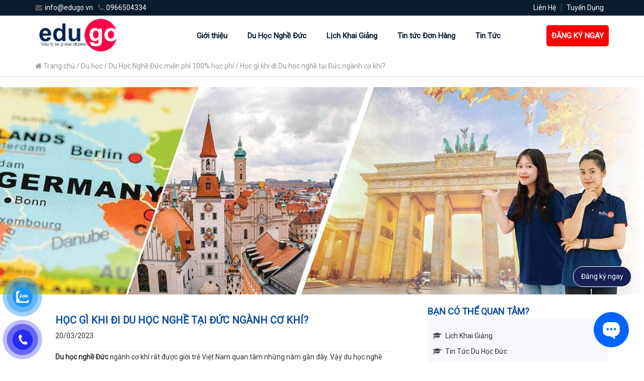

--- FILE ---
content_type: text/html; charset=UTF-8
request_url: https://edugo.vn/du-hoc/hoc-gi-khi-di-du-hoc-nghe-tai-duc-nganh-co-khi/
body_size: 27112
content:
<!DOCTYPE html><html lang="vi"><head><meta charset="UTF-8"><title>Học gì khi đi Du học nghề tại Đức ngành cơ khí? - EduGo Du học nghề Đức</title>
 <script>(function(w,d,s,l,i){w[l]=w[l]||[];w[l].push({'gtm.start':
new Date().getTime(),event:'gtm.js'});var f=d.getElementsByTagName(s)[0],
j=d.createElement(s),dl=l!='dataLayer'?'&l='+l:'';j.async=true;j.src=
'https://www.googletagmanager.com/gtm.js?id='+i+dl;f.parentNode.insertBefore(j,f);
})(window,document,'script','dataLayer','GTM-WDHMPFN');</script> <style>#wpadminbar #wp-admin-bar-wccp_free_top_button .ab-icon:before {
	content: "\f160";
	color: #02CA02;
	top: 3px;
}
#wpadminbar #wp-admin-bar-wccp_free_top_button .ab-icon {
	transform: rotate(45deg);
}</style><style>img:is([sizes="auto" i], [sizes^="auto," i]) { contain-intrinsic-size: 3000px 1500px }</style> <script data-cfasync="false" data-pagespeed-no-defer>var pys_datalayer_name = "dataLayer";
	window.dataLayer = window.dataLayer || [];</script> <meta name="description" content="Học gì khi đi Du học nghề tại Đức ngành cơ khí? khi bắt đầu bất kì việc gì đều cần sự nỗ lực không ngừng, quyết tâm từ bản thân bạn."/><meta name="robots" content="follow, index, max-snippet:-1, max-video-preview:-1, max-image-preview:large"/><link rel="canonical" href="https://edugo.vn/du-hoc/hoc-gi-khi-di-du-hoc-nghe-tai-duc-nganh-co-khi/" /><meta property="og:locale" content="vi_VN" /><meta property="og:type" content="article" /><meta property="og:title" content="Học gì khi đi Du học nghề tại Đức ngành cơ khí? - EduGo Du học nghề Đức" /><meta property="og:description" content="Học gì khi đi Du học nghề tại Đức ngành cơ khí? khi bắt đầu bất kì việc gì đều cần sự nỗ lực không ngừng, quyết tâm từ bản thân bạn." /><meta property="og:url" content="https://edugo.vn/du-hoc/hoc-gi-khi-di-du-hoc-nghe-tai-duc-nganh-co-khi/" /><meta property="og:site_name" content="EduGo Du học nghề Đức" /><meta property="article:publisher" content="https://www.facebook.com/edugo.vnn/" /><meta property="og:image" content="https://edugo.vn/wp-content/uploads/2023/03/Hoc-gi-khi-di-Du-hoc-nghe-tai-Duc-nganh-co-khi.jpg" /><meta property="og:image:secure_url" content="https://edugo.vn/wp-content/uploads/2023/03/Hoc-gi-khi-di-Du-hoc-nghe-tai-Duc-nganh-co-khi.jpg" /><meta property="og:image:width" content="1600" /><meta property="og:image:height" content="1088" /><meta property="og:image:alt" content="Học gì khi đi Du học nghề tại Đức ngành cơ khí?" /><meta property="og:image:type" content="image/jpeg" /><meta property="article:published_time" content="2023-03-20T17:34:57+07:00" /><meta name="twitter:card" content="summary_large_image" /><meta name="twitter:title" content="Học gì khi đi Du học nghề tại Đức ngành cơ khí? - EduGo Du học nghề Đức" /><meta name="twitter:description" content="Học gì khi đi Du học nghề tại Đức ngành cơ khí? khi bắt đầu bất kì việc gì đều cần sự nỗ lực không ngừng, quyết tâm từ bản thân bạn." /><meta name="twitter:image" content="https://edugo.vn/wp-content/uploads/2023/03/Hoc-gi-khi-di-Du-hoc-nghe-tai-Duc-nganh-co-khi.jpg" /> <script type="application/ld+json" class="rank-math-schema">{"@context":"https://schema.org","@graph":[{"@type":"Place","@id":"https://edugo.vn/#place","geo":{"@type":"GeoCoordinates","latitude":"21.0555566","longitude":"105.7735162"},"hasMap":"https://www.google.com/maps/search/?api=1&amp;query=21.0555566,105.7735162,16","address":{"@type":"PostalAddress","streetAddress":"BT36, \u0110\u01b0\u1eddng 23 khu \u0111\u00f4 th\u1ecb th\u00e0nh ph\u1ed1 giao l\u01b0u","addressLocality":"\u0110\u01b0\u1eddng Ph\u1ea1m V\u0103n \u0110\u1ed3ng","addressRegion":"Ph\u01b0\u1eddng \u0110\u00f4ng Ng\u1ea1c","postalCode":"100000","addressCountry":"VNM"}},{"@type":["EducationalOrganization","Organization"],"@id":"https://edugo.vn/#organization","name":"EduGo Du h\u1ecdc ngh\u1ec1 \u0110\u1ee9c","url":"https://edugo.vn","sameAs":["https://www.facebook.com/edugo.vnn/"],"email":"edugovietnam@gmail.com","address":{"@type":"PostalAddress","streetAddress":"BT36, \u0110\u01b0\u1eddng 23 khu \u0111\u00f4 th\u1ecb th\u00e0nh ph\u1ed1 giao l\u01b0u","addressLocality":"\u0110\u01b0\u1eddng Ph\u1ea1m V\u0103n \u0110\u1ed3ng","addressRegion":"Ph\u01b0\u1eddng \u0110\u00f4ng Ng\u1ea1c","postalCode":"100000","addressCountry":"VNM"},"logo":{"@type":"ImageObject","@id":"https://edugo.vn/#logo","url":"https://edugo.vn/wp-content/uploads/2019/08/logo-edugo.png","contentUrl":"https://edugo.vn/wp-content/uploads/2019/08/logo-edugo.png","caption":"EduGo Du h\u1ecdc ngh\u1ec1 \u0110\u1ee9c","inLanguage":"vi","width":"180","height":"156"},"contactPoint":[{"@type":"ContactPoint","telephone":"0966504334","contactType":"customer support"}],"description":"T\u1ed5 ch\u1ee9c Gi\u00e1o d\u1ee5c Qu\u1ed1c t\u1ebf EduGo Group\r\nN\u01a1i hi\u1ec7n th\u1ef1c ho\u00e1 \u01b0\u1edbc m\u01a1 Du h\u1ecdc ngh\u1ec1 \u0110\u1ee9c th\u00e0nh c\u00f4ng cho th\u1ebf h\u1ec7 tr\u1ebb Vi\u1ec7t Nam.\r\nDu h\u1ecdc ngh\u1ec1 \u0110\u1ee9c mi\u1ec5n ph\u00ed 100% h\u1ecdc ph\u00ed ","legalName":"EduGo du h\u1ecdc ngh\u1ec1 \u0110\u1ee9c","location":{"@id":"https://edugo.vn/#place"}},{"@type":"WebSite","@id":"https://edugo.vn/#website","url":"https://edugo.vn","name":"EduGo Du h\u1ecdc ngh\u1ec1 \u0110\u1ee9c","alternateName":"Du h\u1ecdc ngh\u1ec1 \u0110\u1ee9c EduGo","publisher":{"@id":"https://edugo.vn/#organization"},"inLanguage":"vi"},{"@type":"ImageObject","@id":"https://edugo.vn/wp-content/uploads/2023/03/Hoc-gi-khi-di-Du-hoc-nghe-tai-Duc-nganh-co-khi.jpg","url":"https://edugo.vn/wp-content/uploads/2023/03/Hoc-gi-khi-di-Du-hoc-nghe-tai-Duc-nganh-co-khi.jpg","width":"1600","height":"1088","caption":"H\u1ecdc g\u00ec khi \u0111i Du h\u1ecdc ngh\u1ec1 t\u1ea1i \u0110\u1ee9c ng\u00e0nh c\u01a1 kh\u00ed?","inLanguage":"vi"},{"@type":"WebPage","@id":"https://edugo.vn/du-hoc/hoc-gi-khi-di-du-hoc-nghe-tai-duc-nganh-co-khi/#webpage","url":"https://edugo.vn/du-hoc/hoc-gi-khi-di-du-hoc-nghe-tai-duc-nganh-co-khi/","name":"H\u1ecdc g\u00ec khi \u0111i Du h\u1ecdc ngh\u1ec1 t\u1ea1i \u0110\u1ee9c ng\u00e0nh c\u01a1 kh\u00ed? - EduGo Du h\u1ecdc ngh\u1ec1 \u0110\u1ee9c","datePublished":"2023-03-20T17:34:57+07:00","dateModified":"2023-03-20T17:34:57+07:00","isPartOf":{"@id":"https://edugo.vn/#website"},"primaryImageOfPage":{"@id":"https://edugo.vn/wp-content/uploads/2023/03/Hoc-gi-khi-di-Du-hoc-nghe-tai-Duc-nganh-co-khi.jpg"},"inLanguage":"vi"},{"@type":"Person","@id":"https://edugo.vn/du-hoc/hoc-gi-khi-di-du-hoc-nghe-tai-duc-nganh-co-khi/#author","name":"B\u1ea3o Ly","image":{"@type":"ImageObject","@id":"https://secure.gravatar.com/avatar/41871359613a3401b88f6734ce8894b979eb984877db8812874350aaf8508438?s=96&amp;d=mm&amp;r=g","url":"https://secure.gravatar.com/avatar/41871359613a3401b88f6734ce8894b979eb984877db8812874350aaf8508438?s=96&amp;d=mm&amp;r=g","caption":"B\u1ea3o Ly","inLanguage":"vi"},"worksFor":{"@id":"https://edugo.vn/#organization"}},{"@type":"Article","headline":"H\u1ecdc g\u00ec khi \u0111i Du h\u1ecdc ngh\u1ec1 t\u1ea1i \u0110\u1ee9c ng\u00e0nh c\u01a1 kh\u00ed? - EduGo Du h\u1ecdc ngh\u1ec1 \u0110\u1ee9c","keywords":"H\u1ecdc g\u00ec khi \u0111i Du h\u1ecdc ngh\u1ec1 t\u1ea1i \u0110\u1ee9c ng\u00e0nh c\u01a1 kh\u00ed?","datePublished":"2023-03-20T17:34:57+07:00","dateModified":"2023-03-20T17:34:57+07:00","author":{"@id":"https://edugo.vn/du-hoc/hoc-gi-khi-di-du-hoc-nghe-tai-duc-nganh-co-khi/#author","name":"B\u1ea3o Ly"},"publisher":{"@id":"https://edugo.vn/#organization"},"description":"H\u1ecdc g\u00ec khi \u0111i Du h\u1ecdc ngh\u1ec1 t\u1ea1i \u0110\u1ee9c ng\u00e0nh c\u01a1 kh\u00ed? khi b\u1eaft \u0111\u1ea7u b\u1ea5t k\u00ec vi\u1ec7c g\u00ec \u0111\u1ec1u c\u1ea7n s\u1ef1 n\u1ed7 l\u1ef1c kh\u00f4ng ng\u1eebng, quy\u1ebft t\u00e2m t\u1eeb b\u1ea3n th\u00e2n b\u1ea1n.","name":"H\u1ecdc g\u00ec khi \u0111i Du h\u1ecdc ngh\u1ec1 t\u1ea1i \u0110\u1ee9c ng\u00e0nh c\u01a1 kh\u00ed? - EduGo Du h\u1ecdc ngh\u1ec1 \u0110\u1ee9c","@id":"https://edugo.vn/du-hoc/hoc-gi-khi-di-du-hoc-nghe-tai-duc-nganh-co-khi/#richSnippet","isPartOf":{"@id":"https://edugo.vn/du-hoc/hoc-gi-khi-di-du-hoc-nghe-tai-duc-nganh-co-khi/#webpage"},"image":{"@id":"https://edugo.vn/wp-content/uploads/2023/03/Hoc-gi-khi-di-Du-hoc-nghe-tai-Duc-nganh-co-khi.jpg"},"inLanguage":"vi","mainEntityOfPage":{"@id":"https://edugo.vn/du-hoc/hoc-gi-khi-di-du-hoc-nghe-tai-duc-nganh-co-khi/#webpage"}}]}</script> <link rel="alternate" type="application/rss+xml" title="EduGo Du học nghề Đức &raquo; Học gì khi đi Du học nghề tại Đức ngành cơ khí? Dòng bình luận" href="https://edugo.vn/du-hoc/hoc-gi-khi-di-du-hoc-nghe-tai-duc-nganh-co-khi/feed/" /> <script type="text/javascript">/*  */
window._wpemojiSettings = {"baseUrl":"https:\/\/s.w.org\/images\/core\/emoji\/16.0.1\/72x72\/","ext":".png","svgUrl":"https:\/\/s.w.org\/images\/core\/emoji\/16.0.1\/svg\/","svgExt":".svg","source":{"concatemoji":"https:\/\/edugo.vn\/wp-includes\/js\/wp-emoji-release.min.js?ver=6.8.3"}};
/*! This file is auto-generated */
!function(s,n){var o,i,e;function c(e){try{var t={supportTests:e,timestamp:(new Date).valueOf()};sessionStorage.setItem(o,JSON.stringify(t))}catch(e){}}function p(e,t,n){e.clearRect(0,0,e.canvas.width,e.canvas.height),e.fillText(t,0,0);var t=new Uint32Array(e.getImageData(0,0,e.canvas.width,e.canvas.height).data),a=(e.clearRect(0,0,e.canvas.width,e.canvas.height),e.fillText(n,0,0),new Uint32Array(e.getImageData(0,0,e.canvas.width,e.canvas.height).data));return t.every(function(e,t){return e===a[t]})}function u(e,t){e.clearRect(0,0,e.canvas.width,e.canvas.height),e.fillText(t,0,0);for(var n=e.getImageData(16,16,1,1),a=0;a<n.data.length;a++)if(0!==n.data[a])return!1;return!0}function f(e,t,n,a){switch(t){case"flag":return n(e,"\ud83c\udff3\ufe0f\u200d\u26a7\ufe0f","\ud83c\udff3\ufe0f\u200b\u26a7\ufe0f")?!1:!n(e,"\ud83c\udde8\ud83c\uddf6","\ud83c\udde8\u200b\ud83c\uddf6")&&!n(e,"\ud83c\udff4\udb40\udc67\udb40\udc62\udb40\udc65\udb40\udc6e\udb40\udc67\udb40\udc7f","\ud83c\udff4\u200b\udb40\udc67\u200b\udb40\udc62\u200b\udb40\udc65\u200b\udb40\udc6e\u200b\udb40\udc67\u200b\udb40\udc7f");case"emoji":return!a(e,"\ud83e\udedf")}return!1}function g(e,t,n,a){var r="undefined"!=typeof WorkerGlobalScope&&self instanceof WorkerGlobalScope?new OffscreenCanvas(300,150):s.createElement("canvas"),o=r.getContext("2d",{willReadFrequently:!0}),i=(o.textBaseline="top",o.font="600 32px Arial",{});return e.forEach(function(e){i[e]=t(o,e,n,a)}),i}function t(e){var t=s.createElement("script");t.src=e,t.defer=!0,s.head.appendChild(t)}"undefined"!=typeof Promise&&(o="wpEmojiSettingsSupports",i=["flag","emoji"],n.supports={everything:!0,everythingExceptFlag:!0},e=new Promise(function(e){s.addEventListener("DOMContentLoaded",e,{once:!0})}),new Promise(function(t){var n=function(){try{var e=JSON.parse(sessionStorage.getItem(o));if("object"==typeof e&&"number"==typeof e.timestamp&&(new Date).valueOf()<e.timestamp+604800&&"object"==typeof e.supportTests)return e.supportTests}catch(e){}return null}();if(!n){if("undefined"!=typeof Worker&&"undefined"!=typeof OffscreenCanvas&&"undefined"!=typeof URL&&URL.createObjectURL&&"undefined"!=typeof Blob)try{var e="postMessage("+g.toString()+"("+[JSON.stringify(i),f.toString(),p.toString(),u.toString()].join(",")+"));",a=new Blob([e],{type:"text/javascript"}),r=new Worker(URL.createObjectURL(a),{name:"wpTestEmojiSupports"});return void(r.onmessage=function(e){c(n=e.data),r.terminate(),t(n)})}catch(e){}c(n=g(i,f,p,u))}t(n)}).then(function(e){for(var t in e)n.supports[t]=e[t],n.supports.everything=n.supports.everything&&n.supports[t],"flag"!==t&&(n.supports.everythingExceptFlag=n.supports.everythingExceptFlag&&n.supports[t]);n.supports.everythingExceptFlag=n.supports.everythingExceptFlag&&!n.supports.flag,n.DOMReady=!1,n.readyCallback=function(){n.DOMReady=!0}}).then(function(){return e}).then(function(){var e;n.supports.everything||(n.readyCallback(),(e=n.source||{}).concatemoji?t(e.concatemoji):e.wpemoji&&e.twemoji&&(t(e.twemoji),t(e.wpemoji)))}))}((window,document),window._wpemojiSettings);
/*  */</script> <style id='wp-emoji-styles-inline-css' type='text/css'>img.wp-smiley, img.emoji {
		display: inline !important;
		border: none !important;
		box-shadow: none !important;
		height: 1em !important;
		width: 1em !important;
		margin: 0 0.07em !important;
		vertical-align: -0.1em !important;
		background: none !important;
		padding: 0 !important;
	}</style><link data-optimized="1" rel='stylesheet' id='wp-block-library-css' href='https://edugo.vn/wp-content/litespeed/css/ff0af2692f1b240232e9e14cf2b3aaa6.css?ver=212d1' type='text/css' media='all' /><style id='classic-theme-styles-inline-css' type='text/css'>/*! This file is auto-generated */
.wp-block-button__link{color:#fff;background-color:#32373c;border-radius:9999px;box-shadow:none;text-decoration:none;padding:calc(.667em + 2px) calc(1.333em + 2px);font-size:1.125em}.wp-block-file__button{background:#32373c;color:#fff;text-decoration:none}</style><style id='global-styles-inline-css' type='text/css'>:root{--wp--preset--aspect-ratio--square: 1;--wp--preset--aspect-ratio--4-3: 4/3;--wp--preset--aspect-ratio--3-4: 3/4;--wp--preset--aspect-ratio--3-2: 3/2;--wp--preset--aspect-ratio--2-3: 2/3;--wp--preset--aspect-ratio--16-9: 16/9;--wp--preset--aspect-ratio--9-16: 9/16;--wp--preset--color--black: #000000;--wp--preset--color--cyan-bluish-gray: #abb8c3;--wp--preset--color--white: #ffffff;--wp--preset--color--pale-pink: #f78da7;--wp--preset--color--vivid-red: #cf2e2e;--wp--preset--color--luminous-vivid-orange: #ff6900;--wp--preset--color--luminous-vivid-amber: #fcb900;--wp--preset--color--light-green-cyan: #7bdcb5;--wp--preset--color--vivid-green-cyan: #00d084;--wp--preset--color--pale-cyan-blue: #8ed1fc;--wp--preset--color--vivid-cyan-blue: #0693e3;--wp--preset--color--vivid-purple: #9b51e0;--wp--preset--gradient--vivid-cyan-blue-to-vivid-purple: linear-gradient(135deg,rgba(6,147,227,1) 0%,rgb(155,81,224) 100%);--wp--preset--gradient--light-green-cyan-to-vivid-green-cyan: linear-gradient(135deg,rgb(122,220,180) 0%,rgb(0,208,130) 100%);--wp--preset--gradient--luminous-vivid-amber-to-luminous-vivid-orange: linear-gradient(135deg,rgba(252,185,0,1) 0%,rgba(255,105,0,1) 100%);--wp--preset--gradient--luminous-vivid-orange-to-vivid-red: linear-gradient(135deg,rgba(255,105,0,1) 0%,rgb(207,46,46) 100%);--wp--preset--gradient--very-light-gray-to-cyan-bluish-gray: linear-gradient(135deg,rgb(238,238,238) 0%,rgb(169,184,195) 100%);--wp--preset--gradient--cool-to-warm-spectrum: linear-gradient(135deg,rgb(74,234,220) 0%,rgb(151,120,209) 20%,rgb(207,42,186) 40%,rgb(238,44,130) 60%,rgb(251,105,98) 80%,rgb(254,248,76) 100%);--wp--preset--gradient--blush-light-purple: linear-gradient(135deg,rgb(255,206,236) 0%,rgb(152,150,240) 100%);--wp--preset--gradient--blush-bordeaux: linear-gradient(135deg,rgb(254,205,165) 0%,rgb(254,45,45) 50%,rgb(107,0,62) 100%);--wp--preset--gradient--luminous-dusk: linear-gradient(135deg,rgb(255,203,112) 0%,rgb(199,81,192) 50%,rgb(65,88,208) 100%);--wp--preset--gradient--pale-ocean: linear-gradient(135deg,rgb(255,245,203) 0%,rgb(182,227,212) 50%,rgb(51,167,181) 100%);--wp--preset--gradient--electric-grass: linear-gradient(135deg,rgb(202,248,128) 0%,rgb(113,206,126) 100%);--wp--preset--gradient--midnight: linear-gradient(135deg,rgb(2,3,129) 0%,rgb(40,116,252) 100%);--wp--preset--font-size--small: 13px;--wp--preset--font-size--medium: 20px;--wp--preset--font-size--large: 36px;--wp--preset--font-size--x-large: 42px;--wp--preset--spacing--20: 0.44rem;--wp--preset--spacing--30: 0.67rem;--wp--preset--spacing--40: 1rem;--wp--preset--spacing--50: 1.5rem;--wp--preset--spacing--60: 2.25rem;--wp--preset--spacing--70: 3.38rem;--wp--preset--spacing--80: 5.06rem;--wp--preset--shadow--natural: 6px 6px 9px rgba(0, 0, 0, 0.2);--wp--preset--shadow--deep: 12px 12px 50px rgba(0, 0, 0, 0.4);--wp--preset--shadow--sharp: 6px 6px 0px rgba(0, 0, 0, 0.2);--wp--preset--shadow--outlined: 6px 6px 0px -3px rgba(255, 255, 255, 1), 6px 6px rgba(0, 0, 0, 1);--wp--preset--shadow--crisp: 6px 6px 0px rgba(0, 0, 0, 1);}:where(.is-layout-flex){gap: 0.5em;}:where(.is-layout-grid){gap: 0.5em;}body .is-layout-flex{display: flex;}.is-layout-flex{flex-wrap: wrap;align-items: center;}.is-layout-flex > :is(*, div){margin: 0;}body .is-layout-grid{display: grid;}.is-layout-grid > :is(*, div){margin: 0;}:where(.wp-block-columns.is-layout-flex){gap: 2em;}:where(.wp-block-columns.is-layout-grid){gap: 2em;}:where(.wp-block-post-template.is-layout-flex){gap: 1.25em;}:where(.wp-block-post-template.is-layout-grid){gap: 1.25em;}.has-black-color{color: var(--wp--preset--color--black) !important;}.has-cyan-bluish-gray-color{color: var(--wp--preset--color--cyan-bluish-gray) !important;}.has-white-color{color: var(--wp--preset--color--white) !important;}.has-pale-pink-color{color: var(--wp--preset--color--pale-pink) !important;}.has-vivid-red-color{color: var(--wp--preset--color--vivid-red) !important;}.has-luminous-vivid-orange-color{color: var(--wp--preset--color--luminous-vivid-orange) !important;}.has-luminous-vivid-amber-color{color: var(--wp--preset--color--luminous-vivid-amber) !important;}.has-light-green-cyan-color{color: var(--wp--preset--color--light-green-cyan) !important;}.has-vivid-green-cyan-color{color: var(--wp--preset--color--vivid-green-cyan) !important;}.has-pale-cyan-blue-color{color: var(--wp--preset--color--pale-cyan-blue) !important;}.has-vivid-cyan-blue-color{color: var(--wp--preset--color--vivid-cyan-blue) !important;}.has-vivid-purple-color{color: var(--wp--preset--color--vivid-purple) !important;}.has-black-background-color{background-color: var(--wp--preset--color--black) !important;}.has-cyan-bluish-gray-background-color{background-color: var(--wp--preset--color--cyan-bluish-gray) !important;}.has-white-background-color{background-color: var(--wp--preset--color--white) !important;}.has-pale-pink-background-color{background-color: var(--wp--preset--color--pale-pink) !important;}.has-vivid-red-background-color{background-color: var(--wp--preset--color--vivid-red) !important;}.has-luminous-vivid-orange-background-color{background-color: var(--wp--preset--color--luminous-vivid-orange) !important;}.has-luminous-vivid-amber-background-color{background-color: var(--wp--preset--color--luminous-vivid-amber) !important;}.has-light-green-cyan-background-color{background-color: var(--wp--preset--color--light-green-cyan) !important;}.has-vivid-green-cyan-background-color{background-color: var(--wp--preset--color--vivid-green-cyan) !important;}.has-pale-cyan-blue-background-color{background-color: var(--wp--preset--color--pale-cyan-blue) !important;}.has-vivid-cyan-blue-background-color{background-color: var(--wp--preset--color--vivid-cyan-blue) !important;}.has-vivid-purple-background-color{background-color: var(--wp--preset--color--vivid-purple) !important;}.has-black-border-color{border-color: var(--wp--preset--color--black) !important;}.has-cyan-bluish-gray-border-color{border-color: var(--wp--preset--color--cyan-bluish-gray) !important;}.has-white-border-color{border-color: var(--wp--preset--color--white) !important;}.has-pale-pink-border-color{border-color: var(--wp--preset--color--pale-pink) !important;}.has-vivid-red-border-color{border-color: var(--wp--preset--color--vivid-red) !important;}.has-luminous-vivid-orange-border-color{border-color: var(--wp--preset--color--luminous-vivid-orange) !important;}.has-luminous-vivid-amber-border-color{border-color: var(--wp--preset--color--luminous-vivid-amber) !important;}.has-light-green-cyan-border-color{border-color: var(--wp--preset--color--light-green-cyan) !important;}.has-vivid-green-cyan-border-color{border-color: var(--wp--preset--color--vivid-green-cyan) !important;}.has-pale-cyan-blue-border-color{border-color: var(--wp--preset--color--pale-cyan-blue) !important;}.has-vivid-cyan-blue-border-color{border-color: var(--wp--preset--color--vivid-cyan-blue) !important;}.has-vivid-purple-border-color{border-color: var(--wp--preset--color--vivid-purple) !important;}.has-vivid-cyan-blue-to-vivid-purple-gradient-background{background: var(--wp--preset--gradient--vivid-cyan-blue-to-vivid-purple) !important;}.has-light-green-cyan-to-vivid-green-cyan-gradient-background{background: var(--wp--preset--gradient--light-green-cyan-to-vivid-green-cyan) !important;}.has-luminous-vivid-amber-to-luminous-vivid-orange-gradient-background{background: var(--wp--preset--gradient--luminous-vivid-amber-to-luminous-vivid-orange) !important;}.has-luminous-vivid-orange-to-vivid-red-gradient-background{background: var(--wp--preset--gradient--luminous-vivid-orange-to-vivid-red) !important;}.has-very-light-gray-to-cyan-bluish-gray-gradient-background{background: var(--wp--preset--gradient--very-light-gray-to-cyan-bluish-gray) !important;}.has-cool-to-warm-spectrum-gradient-background{background: var(--wp--preset--gradient--cool-to-warm-spectrum) !important;}.has-blush-light-purple-gradient-background{background: var(--wp--preset--gradient--blush-light-purple) !important;}.has-blush-bordeaux-gradient-background{background: var(--wp--preset--gradient--blush-bordeaux) !important;}.has-luminous-dusk-gradient-background{background: var(--wp--preset--gradient--luminous-dusk) !important;}.has-pale-ocean-gradient-background{background: var(--wp--preset--gradient--pale-ocean) !important;}.has-electric-grass-gradient-background{background: var(--wp--preset--gradient--electric-grass) !important;}.has-midnight-gradient-background{background: var(--wp--preset--gradient--midnight) !important;}.has-small-font-size{font-size: var(--wp--preset--font-size--small) !important;}.has-medium-font-size{font-size: var(--wp--preset--font-size--medium) !important;}.has-large-font-size{font-size: var(--wp--preset--font-size--large) !important;}.has-x-large-font-size{font-size: var(--wp--preset--font-size--x-large) !important;}
:where(.wp-block-post-template.is-layout-flex){gap: 1.25em;}:where(.wp-block-post-template.is-layout-grid){gap: 1.25em;}
:where(.wp-block-columns.is-layout-flex){gap: 2em;}:where(.wp-block-columns.is-layout-grid){gap: 2em;}
:root :where(.wp-block-pullquote){font-size: 1.5em;line-height: 1.6;}</style><link data-optimized="1" rel='stylesheet' id='contact-form-7-css' href='https://edugo.vn/wp-content/litespeed/css/4f0ff9b23b8a840f355d704a56148259.css?ver=75f70' type='text/css' media='all' /><link data-optimized="1" rel='stylesheet' id='hamburger.css-css' href='https://edugo.vn/wp-content/litespeed/css/ede1e10ac351699453b21ba2fe2e6c8d.css?ver=aff93' type='text/css' media='all' /><link data-optimized="1" rel='stylesheet' id='wprmenu.css-css' href='https://edugo.vn/wp-content/litespeed/css/3b00b9f4389007bf7d3cd618db2b8966.css?ver=b1cf0' type='text/css' media='all' /><style id='wprmenu.css-inline-css' type='text/css'>@media only screen and ( max-width: 768px ) {html body div.wprm-wrapper {overflow: scroll;}html body div.wprm-overlay{ background: rgb(0,0,0) }#wprmenu_bar {background-image: url();background-size: cover ;background-repeat: repeat;}#wprmenu_bar {background-color: #081c2f;}html body div#mg-wprm-wrap .wpr_submit .icon.icon-search {color: #FFFFFF;}#wprmenu_bar .menu_title,#wprmenu_bar .wprmenu_icon_menu,#wprmenu_bar .menu_title a {color: #FFFFFF;}#wprmenu_bar .menu_title a {font-size: 20px;font-weight: normal;}#mg-wprm-wrap li.menu-item a {font-size: 15px;text-transform: uppercase;font-weight: normal;}#mg-wprm-wrap li.menu-item-has-children ul.sub-menu a {font-size: 15px;text-transform: uppercase;font-weight: normal;}#mg-wprm-wrap li.current-menu-item > a {background: #858585;}#mg-wprm-wrap li.current-menu-item > a,#mg-wprm-wrap li.current-menu-item span.wprmenu_icon{color: #FFFFFF !important;}#mg-wprm-wrap {background-color: #081c2f;}.cbp-spmenu-push-toright,.cbp-spmenu-push-toright .mm-slideout {left: 80% ;}.cbp-spmenu-push-toleft {left: -80% ;}#mg-wprm-wrap.cbp-spmenu-right,#mg-wprm-wrap.cbp-spmenu-left,#mg-wprm-wrap.cbp-spmenu-right.custom,#mg-wprm-wrap.cbp-spmenu-left.custom,.cbp-spmenu-vertical {width: 80%;max-width: 400px;}#mg-wprm-wrap ul#wprmenu_menu_ul li.menu-item a,div#mg-wprm-wrap ul li span.wprmenu_icon {color: #FFFFFF;}#mg-wprm-wrap ul#wprmenu_menu_ul li.menu-item:valid ~ a{color: #FFFFFF;}#mg-wprm-wrap ul#wprmenu_menu_ul li.menu-item a:hover {background: #858585;color: #FFFFFF !important;}div#mg-wprm-wrap ul>li:hover>span.wprmenu_icon {color: #FFFFFF !important;}.wprmenu_bar .hamburger-inner,.wprmenu_bar .hamburger-inner::before,.wprmenu_bar .hamburger-inner::after {background: #FFFFFF;}.wprmenu_bar .hamburger:hover .hamburger-inner,.wprmenu_bar .hamburger:hover .hamburger-inner::before,.wprmenu_bar .hamburger:hover .hamburger-inner::after {background: #FFFFFF;}div.wprmenu_bar div.hamburger{padding-right: 6px !important;}#wprmenu_menu.left {width:80%;left: -80%;right: auto;}#wprmenu_menu.right {width:80%;right: -80%;left: auto;}html body div#wprmenu_bar {height : 42px;}#mg-wprm-wrap.cbp-spmenu-left,#mg-wprm-wrap.cbp-spmenu-right,#mg-widgetmenu-wrap.cbp-spmenu-widget-left,#mg-widgetmenu-wrap.cbp-spmenu-widget-right {top: 42px !important;}.wprmenu_bar .hamburger {float: left;}.wprmenu_bar #custom_menu_icon.hamburger {top: 0px;left: 0px;float: left !important;background-color: #CCCCCC;}.wpr_custom_menu #custom_menu_icon {display: block;}html { padding-top: 42px !important; }#wprmenu_bar,#mg-wprm-wrap { display: block; }div#wpadminbar { position: fixed; }}</style><link data-optimized="1" rel='stylesheet' id='wpr_icons-css' href='https://edugo.vn/wp-content/litespeed/css/584636b664f337c577f55f80e1fd2677.css?ver=ece5c' type='text/css' media='all' /><link data-optimized="1" rel='stylesheet' id='pzf-style-css' href='https://edugo.vn/wp-content/litespeed/css/415f93a2473f110f826ec84f19dfaf84.css?ver=fe396' type='text/css' media='all' /><link data-optimized="1" rel='stylesheet' id='wp-pagenavi-css' href='https://edugo.vn/wp-content/litespeed/css/585b79f6728c51eaba5831e4e3d0d112.css?ver=15115' type='text/css' media='all' /> <script type="text/javascript" id="jquery-core-js-extra">/*  */
var pysFacebookRest = {"restApiUrl":"https:\/\/edugo.vn\/wp-json\/pys-facebook\/v1\/event","debug":"1"};
/*  */</script> <script type="text/javascript" src="https://edugo.vn/wp-includes/js/jquery/jquery.min.js?ver=3.7.1" id="jquery-core-js"></script> <script data-optimized="1" type="text/javascript" src="https://edugo.vn/wp-content/litespeed/js/807afb033ff8240b817f19ec87ea5875.js?ver=5326b" id="jquery-migrate-js"></script> <script data-optimized="1" type="text/javascript" src="https://edugo.vn/wp-content/litespeed/js/43e1de124294f08d624f108660e80eec.js?ver=16551" id="modernizr-js"></script> <script data-optimized="1" type="text/javascript" src="https://edugo.vn/wp-content/litespeed/js/c566e399389fa8b9ca1e1aac58b15fcb.js?ver=50549" id="touchSwipe-js"></script> <script type="text/javascript" id="wprmenu.js-js-extra">/*  */
var wprmenu = {"zooming":"no","from_width":"768","push_width":"400","menu_width":"80","parent_click":"","swipe":"yes","enable_overlay":"1","wprmenuDemoId":""};
/*  */</script> <script data-optimized="1" type="text/javascript" src="https://edugo.vn/wp-content/litespeed/js/f1004479ca7f6a5dbef24ac904337344.js?ver=152cd" id="wprmenu.js-js"></script> <script data-optimized="1" type="text/javascript" src="https://edugo.vn/wp-content/litespeed/js/86a4024009a9d0d22309beee424dfad0.js?ver=a2e3a" id="jquery-bind-first-js"></script> <script data-optimized="1" type="text/javascript" src="https://edugo.vn/wp-content/litespeed/js/41cd2f7b5bca385b1aaf5ccf3335d65a.js?ver=5027f" id="js-cookie-pys-js"></script> <script data-optimized="1" type="text/javascript" src="https://edugo.vn/wp-content/litespeed/js/c0365b6dddbc825834ccbc8d98e0045e.js?ver=d5368" id="js-tld-js"></script> <script type="text/javascript" id="pys-js-extra">/*  */
var pysOptions = {"staticEvents":{"facebook":{"init_event":[{"delay":0,"type":"static","ajaxFire":false,"name":"PageView","pixelIds":["1470240140448709"],"eventID":"045ee04e-e408-4675-bd65-71e69e12c8d3","params":{"page_title":"H\u1ecdc g\u00ec khi \u0111i Du h\u1ecdc ngh\u1ec1 t\u1ea1i \u0110\u1ee9c ng\u00e0nh c\u01a1 kh\u00ed?","post_type":"du-hoc","post_id":10888,"plugin":"PixelYourSite","user_role":"guest","event_url":"edugo.vn\/du-hoc\/hoc-gi-khi-di-du-hoc-nghe-tai-duc-nganh-co-khi\/"},"e_id":"init_event","ids":[],"hasTimeWindow":false,"timeWindow":0,"woo_order":"","edd_order":""}]}},"dynamicEvents":{"automatic_event_form":{"facebook":{"delay":0,"type":"dyn","name":"Form","pixelIds":["1470240140448709"],"eventID":"0ae8c24f-2a01-48d2-87d6-f20303342a55","params":{"page_title":"H\u1ecdc g\u00ec khi \u0111i Du h\u1ecdc ngh\u1ec1 t\u1ea1i \u0110\u1ee9c ng\u00e0nh c\u01a1 kh\u00ed?","post_type":"du-hoc","post_id":10888,"plugin":"PixelYourSite","user_role":"guest","event_url":"edugo.vn\/du-hoc\/hoc-gi-khi-di-du-hoc-nghe-tai-duc-nganh-co-khi\/"},"e_id":"automatic_event_form","ids":[],"hasTimeWindow":false,"timeWindow":0,"woo_order":"","edd_order":""},"gtm":{"delay":0,"type":"dyn","name":"Form","trackingIds":["GTM-WDHMPFN"],"eventID":"0ae8c24f-2a01-48d2-87d6-f20303342a55","params":{"triggerType":{"type":"automated"},"page_title":"H\u1ecdc g\u00ec khi \u0111i Du h\u1ecdc ngh\u1ec1 t\u1ea1i \u0110\u1ee9c ng\u00e0nh c\u01a1 kh\u00ed?","post_type":"du-hoc","post_id":10888,"plugin":"PixelYourSite","user_role":"guest","event_url":"edugo.vn\/du-hoc\/hoc-gi-khi-di-du-hoc-nghe-tai-duc-nganh-co-khi\/"},"e_id":"automatic_event_form","ids":[],"hasTimeWindow":false,"timeWindow":0,"pixelIds":[],"woo_order":"","edd_order":""}},"automatic_event_download":{"facebook":{"delay":0,"type":"dyn","name":"Download","extensions":["","doc","exe","js","pdf","ppt","tgz","zip","xls"],"pixelIds":["1470240140448709"],"eventID":"e65b45f4-7e06-4bbb-954c-bdbf04f36f26","params":{"page_title":"H\u1ecdc g\u00ec khi \u0111i Du h\u1ecdc ngh\u1ec1 t\u1ea1i \u0110\u1ee9c ng\u00e0nh c\u01a1 kh\u00ed?","post_type":"du-hoc","post_id":10888,"plugin":"PixelYourSite","user_role":"guest","event_url":"edugo.vn\/du-hoc\/hoc-gi-khi-di-du-hoc-nghe-tai-duc-nganh-co-khi\/"},"e_id":"automatic_event_download","ids":[],"hasTimeWindow":false,"timeWindow":0,"woo_order":"","edd_order":""},"gtm":{"delay":0,"type":"dyn","name":"Download","extensions":["","doc","exe","js","pdf","ppt","tgz","zip","xls"],"trackingIds":["GTM-WDHMPFN"],"eventID":"e65b45f4-7e06-4bbb-954c-bdbf04f36f26","params":{"triggerType":{"type":"automated"},"page_title":"H\u1ecdc g\u00ec khi \u0111i Du h\u1ecdc ngh\u1ec1 t\u1ea1i \u0110\u1ee9c ng\u00e0nh c\u01a1 kh\u00ed?","post_type":"du-hoc","post_id":10888,"plugin":"PixelYourSite","user_role":"guest","event_url":"edugo.vn\/du-hoc\/hoc-gi-khi-di-du-hoc-nghe-tai-duc-nganh-co-khi\/"},"e_id":"automatic_event_download","ids":[],"hasTimeWindow":false,"timeWindow":0,"pixelIds":[],"woo_order":"","edd_order":""}},"automatic_event_comment":{"facebook":{"delay":0,"type":"dyn","name":"Comment","pixelIds":["1470240140448709"],"eventID":"04f224ef-339a-432c-b5ad-2d2e7977bd1e","params":{"page_title":"H\u1ecdc g\u00ec khi \u0111i Du h\u1ecdc ngh\u1ec1 t\u1ea1i \u0110\u1ee9c ng\u00e0nh c\u01a1 kh\u00ed?","post_type":"du-hoc","post_id":10888,"plugin":"PixelYourSite","user_role":"guest","event_url":"edugo.vn\/du-hoc\/hoc-gi-khi-di-du-hoc-nghe-tai-duc-nganh-co-khi\/"},"e_id":"automatic_event_comment","ids":[],"hasTimeWindow":false,"timeWindow":0,"woo_order":"","edd_order":""},"gtm":{"delay":0,"type":"dyn","name":"Comment","trackingIds":["GTM-WDHMPFN"],"eventID":"04f224ef-339a-432c-b5ad-2d2e7977bd1e","params":{"triggerType":{"type":"automated"},"page_title":"H\u1ecdc g\u00ec khi \u0111i Du h\u1ecdc ngh\u1ec1 t\u1ea1i \u0110\u1ee9c ng\u00e0nh c\u01a1 kh\u00ed?","post_type":"du-hoc","post_id":10888,"plugin":"PixelYourSite","user_role":"guest","event_url":"edugo.vn\/du-hoc\/hoc-gi-khi-di-du-hoc-nghe-tai-duc-nganh-co-khi\/"},"e_id":"automatic_event_comment","ids":[],"hasTimeWindow":false,"timeWindow":0,"pixelIds":[],"woo_order":"","edd_order":""}},"automatic_event_scroll":{"facebook":{"delay":0,"type":"dyn","name":"PageScroll","scroll_percent":30,"pixelIds":["1470240140448709"],"eventID":"275525d1-ee90-488a-8606-e9e736f08fea","params":{"page_title":"H\u1ecdc g\u00ec khi \u0111i Du h\u1ecdc ngh\u1ec1 t\u1ea1i \u0110\u1ee9c ng\u00e0nh c\u01a1 kh\u00ed?","post_type":"du-hoc","post_id":10888,"plugin":"PixelYourSite","user_role":"guest","event_url":"edugo.vn\/du-hoc\/hoc-gi-khi-di-du-hoc-nghe-tai-duc-nganh-co-khi\/"},"e_id":"automatic_event_scroll","ids":[],"hasTimeWindow":false,"timeWindow":0,"woo_order":"","edd_order":""},"gtm":{"delay":0,"type":"dyn","name":"PageScroll","scroll_percent":30,"trackingIds":["GTM-WDHMPFN"],"eventID":"275525d1-ee90-488a-8606-e9e736f08fea","params":{"triggerType":{"type":"automated"},"page_title":"H\u1ecdc g\u00ec khi \u0111i Du h\u1ecdc ngh\u1ec1 t\u1ea1i \u0110\u1ee9c ng\u00e0nh c\u01a1 kh\u00ed?","post_type":"du-hoc","post_id":10888,"plugin":"PixelYourSite","user_role":"guest","event_url":"edugo.vn\/du-hoc\/hoc-gi-khi-di-du-hoc-nghe-tai-duc-nganh-co-khi\/"},"e_id":"automatic_event_scroll","ids":[],"hasTimeWindow":false,"timeWindow":0,"pixelIds":[],"woo_order":"","edd_order":""}},"automatic_event_time_on_page":{"facebook":{"delay":0,"type":"dyn","name":"TimeOnPage","time_on_page":30,"pixelIds":["1470240140448709"],"eventID":"a3eb2a8d-51c3-4897-93c5-abc73ae58f83","params":{"page_title":"H\u1ecdc g\u00ec khi \u0111i Du h\u1ecdc ngh\u1ec1 t\u1ea1i \u0110\u1ee9c ng\u00e0nh c\u01a1 kh\u00ed?","post_type":"du-hoc","post_id":10888,"plugin":"PixelYourSite","user_role":"guest","event_url":"edugo.vn\/du-hoc\/hoc-gi-khi-di-du-hoc-nghe-tai-duc-nganh-co-khi\/"},"e_id":"automatic_event_time_on_page","ids":[],"hasTimeWindow":false,"timeWindow":0,"woo_order":"","edd_order":""},"gtm":{"delay":0,"type":"dyn","name":"TimeOnPage","time_on_page":30,"trackingIds":["GTM-WDHMPFN"],"eventID":"a3eb2a8d-51c3-4897-93c5-abc73ae58f83","params":{"triggerType":{"type":"automated"},"page_title":"H\u1ecdc g\u00ec khi \u0111i Du h\u1ecdc ngh\u1ec1 t\u1ea1i \u0110\u1ee9c ng\u00e0nh c\u01a1 kh\u00ed?","post_type":"du-hoc","post_id":10888,"plugin":"PixelYourSite","user_role":"guest","event_url":"edugo.vn\/du-hoc\/hoc-gi-khi-di-du-hoc-nghe-tai-duc-nganh-co-khi\/"},"e_id":"automatic_event_time_on_page","ids":[],"hasTimeWindow":false,"timeWindow":0,"pixelIds":[],"woo_order":"","edd_order":""}}},"triggerEvents":[],"triggerEventTypes":[],"facebook":{"pixelIds":["1470240140448709"],"advancedMatching":{"external_id":"deabccfefcdeccdaafcac"},"advancedMatchingEnabled":true,"removeMetadata":true,"wooVariableAsSimple":false,"serverApiEnabled":true,"wooCRSendFromServer":false,"send_external_id":null,"enabled_medical":false,"do_not_track_medical_param":["event_url","post_title","page_title","landing_page","content_name","categories","category_name","tags"],"meta_ldu":false},"gtm":{"trackingIds":["GTM-WDHMPFN"],"gtm_dataLayer_name":"dataLayer","gtm_container_domain":"www.googletagmanager.com","gtm_container_identifier":"gtm","gtm_auth":"","gtm_preview":"","gtm_just_data_layer":false,"check_list":"disabled","check_list_contain":[],"wooVariableAsSimple":false},"debug":"1","siteUrl":"https:\/\/edugo.vn","ajaxUrl":"https:\/\/edugo.vn\/wp-admin\/admin-ajax.php","ajax_event":"f7d9bd73f5","enable_remove_download_url_param":"1","cookie_duration":"7","last_visit_duration":"60","enable_success_send_form":"","ajaxForServerEvent":"1","ajaxForServerStaticEvent":"1","useSendBeacon":"1","send_external_id":"1","external_id_expire":"180","track_cookie_for_subdomains":"1","google_consent_mode":"1","gdpr":{"ajax_enabled":false,"all_disabled_by_api":false,"facebook_disabled_by_api":false,"analytics_disabled_by_api":false,"google_ads_disabled_by_api":false,"pinterest_disabled_by_api":false,"bing_disabled_by_api":false,"reddit_disabled_by_api":false,"externalID_disabled_by_api":false,"facebook_prior_consent_enabled":true,"analytics_prior_consent_enabled":true,"google_ads_prior_consent_enabled":null,"pinterest_prior_consent_enabled":true,"bing_prior_consent_enabled":true,"cookiebot_integration_enabled":false,"cookiebot_facebook_consent_category":"marketing","cookiebot_analytics_consent_category":"statistics","cookiebot_tiktok_consent_category":"marketing","cookiebot_google_ads_consent_category":"marketing","cookiebot_pinterest_consent_category":"marketing","cookiebot_bing_consent_category":"marketing","consent_magic_integration_enabled":false,"real_cookie_banner_integration_enabled":false,"cookie_notice_integration_enabled":false,"cookie_law_info_integration_enabled":false,"analytics_storage":{"enabled":true,"value":"granted","filter":false},"ad_storage":{"enabled":true,"value":"granted","filter":false},"ad_user_data":{"enabled":true,"value":"granted","filter":false},"ad_personalization":{"enabled":true,"value":"granted","filter":false}},"cookie":{"disabled_all_cookie":false,"disabled_start_session_cookie":false,"disabled_advanced_form_data_cookie":false,"disabled_landing_page_cookie":false,"disabled_first_visit_cookie":false,"disabled_trafficsource_cookie":false,"disabled_utmTerms_cookie":false,"disabled_utmId_cookie":false},"tracking_analytics":{"TrafficSource":"direct","TrafficLanding":"undefined","TrafficUtms":[],"TrafficUtmsId":[]},"GATags":{"ga_datalayer_type":"default","ga_datalayer_name":"dataLayerPYS"},"woo":{"enabled":false},"edd":{"enabled":false},"cache_bypass":"1768596659"};
/*  */</script> <script data-optimized="1" type="text/javascript" src="https://edugo.vn/wp-content/litespeed/js/f90f07848fc08daa6225351ec696329a.js?ver=b00b7" id="pys-js"></script> <link rel="preconnect" href="https://fonts.googleapis.com"><link rel="preconnect" href="https://fonts.gstatic.com"><meta name="facebook-domain-verification" content="xvv4goo0tkb9ygy2c7kmr90cca4k24" /><script id="wpcp_disable_selection" type="text/javascript">var image_save_msg='You are not allowed to save images!';
	var no_menu_msg='Context Menu disabled!';
	var smessage = "Content is protected !!";

function disableEnterKey(e)
{
	var elemtype = e.target.tagName;
	
	elemtype = elemtype.toUpperCase();
	
	if (elemtype == "TEXT" || elemtype == "TEXTAREA" || elemtype == "INPUT" || elemtype == "PASSWORD" || elemtype == "SELECT" || elemtype == "OPTION" || elemtype == "EMBED")
	{
		elemtype = 'TEXT';
	}
	
	if (e.ctrlKey){
     var key;
     if(window.event)
          key = window.event.keyCode;     //IE
     else
          key = e.which;     //firefox (97)
    //if (key != 17) alert(key);
     if (elemtype!= 'TEXT' && (key == 97 || key == 65 || key == 67 || key == 99 || key == 88 || key == 120 || key == 26 || key == 85  || key == 86 || key == 83 || key == 43 || key == 73))
     {
		if(wccp_free_iscontenteditable(e)) return true;
		show_wpcp_message('You are not allowed to copy content or view source');
		return false;
     }else
     	return true;
     }
}


/*For contenteditable tags*/
function wccp_free_iscontenteditable(e)
{
	var e = e || window.event; // also there is no e.target property in IE. instead IE uses window.event.srcElement
  	
	var target = e.target || e.srcElement;

	var elemtype = e.target.nodeName;
	
	elemtype = elemtype.toUpperCase();
	
	var iscontenteditable = "false";
		
	if(typeof target.getAttribute!="undefined" ) iscontenteditable = target.getAttribute("contenteditable"); // Return true or false as string
	
	var iscontenteditable2 = false;
	
	if(typeof target.isContentEditable!="undefined" ) iscontenteditable2 = target.isContentEditable; // Return true or false as boolean

	if(target.parentElement.isContentEditable) iscontenteditable2 = true;
	
	if (iscontenteditable == "true" || iscontenteditable2 == true)
	{
		if(typeof target.style!="undefined" ) target.style.cursor = "text";
		
		return true;
	}
}

////////////////////////////////////
function disable_copy(e)
{	
	var e = e || window.event; // also there is no e.target property in IE. instead IE uses window.event.srcElement
	
	var elemtype = e.target.tagName;
	
	elemtype = elemtype.toUpperCase();
	
	if (elemtype == "TEXT" || elemtype == "TEXTAREA" || elemtype == "INPUT" || elemtype == "PASSWORD" || elemtype == "SELECT" || elemtype == "OPTION" || elemtype == "EMBED")
	{
		elemtype = 'TEXT';
	}
	
	if(wccp_free_iscontenteditable(e)) return true;
	
	var isSafari = /Safari/.test(navigator.userAgent) && /Apple Computer/.test(navigator.vendor);
	
	var checker_IMG = '';
	if (elemtype == "IMG" && checker_IMG == 'checked' && e.detail >= 2) {show_wpcp_message(alertMsg_IMG);return false;}
	if (elemtype != "TEXT")
	{
		if (smessage !== "" && e.detail == 2)
			show_wpcp_message(smessage);
		
		if (isSafari)
			return true;
		else
			return false;
	}	
}

//////////////////////////////////////////
function disable_copy_ie()
{
	var e = e || window.event;
	var elemtype = window.event.srcElement.nodeName;
	elemtype = elemtype.toUpperCase();
	if(wccp_free_iscontenteditable(e)) return true;
	if (elemtype == "IMG") {show_wpcp_message(alertMsg_IMG);return false;}
	if (elemtype != "TEXT" && elemtype != "TEXTAREA" && elemtype != "INPUT" && elemtype != "PASSWORD" && elemtype != "SELECT" && elemtype != "OPTION" && elemtype != "EMBED")
	{
		return false;
	}
}	
function reEnable()
{
	return true;
}
document.onkeydown = disableEnterKey;
document.onselectstart = disable_copy_ie;
if(navigator.userAgent.indexOf('MSIE')==-1)
{
	document.onmousedown = disable_copy;
	document.onclick = reEnable;
}
function disableSelection(target)
{
    //For IE This code will work
    if (typeof target.onselectstart!="undefined")
    target.onselectstart = disable_copy_ie;
    
    //For Firefox This code will work
    else if (typeof target.style.MozUserSelect!="undefined")
    {target.style.MozUserSelect="none";}
    
    //All other  (ie: Opera) This code will work
    else
    target.onmousedown=function(){return false}
    target.style.cursor = "default";
}
//Calling the JS function directly just after body load
window.onload = function(){disableSelection(document.body);};

//////////////////special for safari Start////////////////
var onlongtouch;
var timer;
var touchduration = 1000; //length of time we want the user to touch before we do something

var elemtype = "";
function touchstart(e) {
	var e = e || window.event;
  // also there is no e.target property in IE.
  // instead IE uses window.event.srcElement
  	var target = e.target || e.srcElement;
	
	elemtype = window.event.srcElement.nodeName;
	
	elemtype = elemtype.toUpperCase();
	
	if(!wccp_pro_is_passive()) e.preventDefault();
	if (!timer) {
		timer = setTimeout(onlongtouch, touchduration);
	}
}

function touchend() {
    //stops short touches from firing the event
    if (timer) {
        clearTimeout(timer);
        timer = null;
    }
	onlongtouch();
}

onlongtouch = function(e) { //this will clear the current selection if anything selected
	
	if (elemtype != "TEXT" && elemtype != "TEXTAREA" && elemtype != "INPUT" && elemtype != "PASSWORD" && elemtype != "SELECT" && elemtype != "EMBED" && elemtype != "OPTION")	
	{
		if (window.getSelection) {
			if (window.getSelection().empty) {  // Chrome
			window.getSelection().empty();
			} else if (window.getSelection().removeAllRanges) {  // Firefox
			window.getSelection().removeAllRanges();
			}
		} else if (document.selection) {  // IE?
			document.selection.empty();
		}
		return false;
	}
};

document.addEventListener("DOMContentLoaded", function(event) { 
    window.addEventListener("touchstart", touchstart, false);
    window.addEventListener("touchend", touchend, false);
});

function wccp_pro_is_passive() {

  var cold = false,
  hike = function() {};

  try {
	  const object1 = {};
  var aid = Object.defineProperty(object1, 'passive', {
  get() {cold = true}
  });
  window.addEventListener('test', hike, aid);
  window.removeEventListener('test', hike, aid);
  } catch (e) {}

  return cold;
}
/*special for safari End*/</script> <script id="wpcp_disable_Right_Click" type="text/javascript">document.ondragstart = function() { return false;}
	function nocontext(e) {
	   return false;
	}
	document.oncontextmenu = nocontext;</script> <style>.unselectable
{
-moz-user-select:none;
-webkit-user-select:none;
cursor: default;
}
html
{
-webkit-touch-callout: none;
-webkit-user-select: none;
-khtml-user-select: none;
-moz-user-select: none;
-ms-user-select: none;
user-select: none;
-webkit-tap-highlight-color: rgba(0,0,0,0);
}</style> <script id="wpcp_css_disable_selection" type="text/javascript">var e = document.getElementsByTagName('body')[0];
if(e)
{
	e.setAttribute('unselectable',"on");
}</script> <script type="text/javascript" id="google_gtagjs" src="https://www.googletagmanager.com/gtag/js?id=G-TZRVT6K308" async="async"></script> <script type="text/javascript" id="google_gtagjs-inline">/*  */
window.dataLayer = window.dataLayer || [];function gtag(){dataLayer.push(arguments);}gtag('js', new Date());gtag('config', 'G-TZRVT6K308', {} );
/*  */</script> <link rel="icon" href="https://edugo.vn/wp-content/uploads/2024/11/cropped-ava2-32x32.png" sizes="32x32" /><link rel="icon" href="https://edugo.vn/wp-content/uploads/2024/11/cropped-ava2-192x192.png" sizes="192x192" /><link rel="apple-touch-icon" href="https://edugo.vn/wp-content/uploads/2024/11/cropped-ava2-180x180.png" /><meta name="msapplication-TileImage" content="https://edugo.vn/wp-content/uploads/2024/11/cropped-ava2-270x270.png" /><style type="text/css" id="wp-custom-css">[class^="icon-"], [class*="icon-"] {
	background: none !important;
}

p {
	margin: 0;
	line-height: 1.5;
}</style><style id="egf-frontend-styles" type="text/css">p {} h1 {} h2 {} h3 {} h4 {} h5 {} h6 {}</style><meta http-equiv="X-UA-Compatible" content="IE=edge,chrome=1"><meta name="viewport" content="width=device-width, initial-scale=1.0, maximum-scale=1.0, user-scalable=no" /><meta name="description" content="Tổ Chức Giáo Dục Quốc Tế Hàng Đầu Việt Nam"><link data-optimized="1" rel="stylesheet" href="https://edugo.vn/wp-content/litespeed/css/d29c9841ebf7e006b20a9a996f37830d.css?ver=7830d"><link data-optimized="1" rel="stylesheet" href="https://edugo.vn/wp-content/litespeed/css/9c5ecb2876e396b1be0e8320e4f36e5b.css?ver=36e5b"><link data-optimized="1" rel="stylesheet" href="https://edugo.vn/wp-content/litespeed/css/8043e649cf91b238c40ab1577c996345.css?ver=96345"><link data-optimized="1" rel="stylesheet" href="https://edugo.vn/wp-content/litespeed/css/1fe7686d564355f98d9a30544d2ea45b.css?ver=ea45b"><link data-optimized="1" rel="stylesheet" href="https://edugo.vn/wp-content/litespeed/css/4abe4ef25643920b07ac3c1aaa017265.css?ver=17265"><link data-optimized="1" rel="stylesheet" href="https://edugo.vn/wp-content/litespeed/css/a285e49393495c4da1da6bc4a2300315.css?ver=00315"><link href="https://fonts.googleapis.com/css?family=Roboto&display=swap" rel="stylesheet"><link data-optimized="1" rel="stylesheet" href="https://edugo.vn/wp-content/litespeed/css/65d55c7653ea1272b8ee8963757e7182.css?ver=e7182"> <script type='text/javascript' src='https://edugo.vn/wp-content/themes/giaodien/js/jquery.min.js' id='jquery-core-js'></script> </head><body data-rsssl=1 class="wp-singular du-hoc-template-default single single-du-hoc postid-10888 single-format-standard wp-theme-giaodien unselectable"><header class="header clearfix"><div class="header-top clearfix"><div class="container"><div class="row"><div class="col-md-6 contact clearfix"><div class="email">
<i class="fa fa-envelope" aria-hidden="true"></i><a><span>info@edugo.vn</span></a></div><div class="email">
<i class="fa fa-phone" aria-hidden="true"></i><a href="tel:0966504334"><span>0966504334</span></a></div></div><div class="col-md-6 top-nav"><ul id="menu-menu-top" class="clearfix menu-top-nav"><li id="menu-item-1636" class="menu-item menu-item-type-custom menu-item-object-custom menu-item-1636"><a href="https://edugo.vn/gioi-thieu/">Liên Hệ</a></li><li id="menu-item-193" class="menu-item menu-item-type-custom menu-item-object-custom menu-item-193"><a href="https://edugo.vn/tin-tuyen-dung/">Tuyến Dụng</a></li></ul></div></div></div></div><div class="header-bot clearfix"><div class="container"><div class="row"><div class="col-md-2"><div class="logo"><a href="https://edugo.vn" title="EduGo Du học nghề Đức"><img data-lazyloaded="1" src="[data-uri]" data-src="https://edugo.vn/wp-content/uploads/2025/05/logo-edugo.png" alt="EduGo Du học nghề Đức"/><noscript><img src="https://edugo.vn/wp-content/uploads/2025/05/logo-edugo.png" alt="EduGo Du học nghề Đức"/></noscript></a></div></div><div class="col-md-8 hidden-xs hidden-sm"><ul id="menu-menu" class="menu-main"><li id="menu-item-19523" class="menu-item menu-item-type-post_type menu-item-object-page menu-item-19523"><a href="https://edugo.vn/gioi-thieu/">Giới thiệu</a></li><li id="menu-item-11623" class="menu-item menu-item-type-taxonomy menu-item-object-danh-muc-du-hoc current-du-hoc-ancestor current-menu-parent current-du-hoc-parent menu-item-11623"><a href="https://edugo.vn/du-hoc-nghe-duc/">Du Học Nghề Đức</a></li><li id="menu-item-11624" class="menu-item menu-item-type-taxonomy menu-item-object-category menu-item-11624"><a href="https://edugo.vn/lich-khai-giang-tieng-duc/">Lịch Khai Giảng</a></li><li id="menu-item-11625" class="menu-item menu-item-type-taxonomy menu-item-object-danh-muc-du-hoc menu-item-has-children menu-item-11625"><a href="https://edugo.vn/don-hang-du-hoc-nghe-duc/">Tin tức Đơn Hàng</a><ul class="sub-menu"><li id="menu-item-11630" class="menu-item menu-item-type-taxonomy menu-item-object-category menu-item-11630"><a href="https://edugo.vn/don-hang-nganh-dieu-duong/">Đơn hàng Ngành Điều Dưỡng</a></li><li id="menu-item-11631" class="menu-item menu-item-type-taxonomy menu-item-object-category menu-item-11631"><a href="https://edugo.vn/don-hang-nganh-nha-hang-khach-san/">Đơn hàng Ngành Nhà Hàng &#8211; Khách Sạn</a></li><li id="menu-item-11629" class="menu-item menu-item-type-taxonomy menu-item-object-category menu-item-11629"><a href="https://edugo.vn/don-hang-nganh-co-khi/">Đơn hàng Ngành Cơ Khí</a></li><li id="menu-item-11632" class="menu-item menu-item-type-taxonomy menu-item-object-category menu-item-11632"><a href="https://edugo.vn/don-hang-nganh-xay-dung/">Đơn hàng Ngành Xây Dựng</a></li><li id="menu-item-13932" class="menu-item menu-item-type-taxonomy menu-item-object-category menu-item-13932"><a href="https://edugo.vn/don-hang-nganh-van-hanh-va-lai-tau-dien/">Đơn hàng Ngành Vận Hành &amp; Lái Tàu Điện</a></li><li id="menu-item-15703" class="menu-item menu-item-type-taxonomy menu-item-object-category menu-item-15703"><a href="https://edugo.vn/don-hang-nganh-ban-hang-va-che-bien-thuc-pham/">Đơn hàng ngành Bán hàng &amp; Chế biến thực phẩm</a></li><li id="menu-item-15704" class="menu-item menu-item-type-taxonomy menu-item-object-category menu-item-15704"><a href="https://edugo.vn/don-hang-nganh-tro-ly-nha-khoa/">Đơn hàng Ngành Trợ Lý Nha Khoa</a></li><li id="menu-item-17099" class="menu-item menu-item-type-taxonomy menu-item-object-category menu-item-17099"><a href="https://edugo.vn/don-hang-nganh-nghe-khac/">Đơn hàng Ngành Nghề Khác</a></li></ul></li><li id="menu-item-11626" class="menu-item menu-item-type-taxonomy menu-item-object-category menu-item-has-children menu-item-11626"><a href="https://edugo.vn/tin-tuc-du-hoc-nghe-duc/">Tin Tức</a><ul class="sub-menu"><li id="menu-item-11627" class="menu-item menu-item-type-taxonomy menu-item-object-category menu-item-11627"><a href="https://edugo.vn/tin-tuc-du-hoc-nghe-duc/tin-tuc-edugo/">Tin Tức EduGo</a></li><li id="menu-item-11628" class="menu-item menu-item-type-taxonomy menu-item-object-category menu-item-11628"><a href="https://edugo.vn/tin-tuyen-dung/">Tin Tuyển Dụng</a></li></ul></li></ul></div><div class="col-md-2 hidden-xs hidden-sm">
<a class="apply-btn" href="https://edugo.vn/du-hoc-nghe-duc/">ĐĂNG KÝ NGAY</a></div></div></div></div></header><div class="breadcrums" typeof="BreadcrumbList" vocab="http://schema.org/"><div class="container">
<span property="itemListElement" typeof="ListItem"><a property="item" typeof="WebPage" title="Go to EduGo Du học nghề Đức." href="https://edugo.vn" class="home"><span property="name"><i class="fa fa-home" aria-hidden="true"></i> Trang chủ</span></a><meta property="position" content="1"></span> / <span property="itemListElement" typeof="ListItem"><a property="item" typeof="WebPage" title="Go to Du học." href="https://edugo.vn/du-hoc/" class="archive post-du-hoc-archive" ><span property="name">Du học</span></a><meta property="position" content="2"></span> / <span property="itemListElement" typeof="ListItem"><a property="item" typeof="WebPage" title="Go to the Du Học Nghề Đức miễn phí 100% học phí Danh Mục Du học archives." href="https://edugo.vn/du-hoc-nghe-duc/" class="taxonomy danh-muc-du-hoc" ><span property="name">Du Học Nghề Đức miễn phí 100% học phí</span></a><meta property="position" content="3"></span> / <span property="itemListElement" typeof="ListItem"><span property="name" class="post post-du-hoc current-item">Học gì khi đi Du học nghề tại Đức ngành cơ khí?</span><meta property="url" content="https://edugo.vn/du-hoc/hoc-gi-khi-di-du-hoc-nghe-tai-duc-nganh-co-khi/"><meta property="position" content="4"></span></div></div><div class="banner-post clearfix">
<img data-lazyloaded="1" src="[data-uri]" data-src="https://edugo.vn/wp-content/uploads/2022/12/Banner-post-edugo.jpg" alt=""><noscript><img src="https://edugo.vn/wp-content/uploads/2022/12/Banner-post-edugo.jpg" alt=""></noscript></div><div id="maincontent"><div class="container clearfix"><div class="row"><div class="content col-md-8"><div class="all-box clearfix all-box-single"><div class="tit-title"><h1 class="story-title-alpha">Học gì khi đi Du học nghề tại Đức ngành cơ khí?</h1><div class="date">20/03/2023</div></div><div class="content-post clearfix"><p><span style="font-weight: 400;"><a href="https://edugo.vn/du-hoc-nghe-duc"><strong>Du học nghề Đức</strong></a> ngành cơ khí rất được giới trẻ Việt Nam quan tâm những năm gần đây. Vậy du học nghề Đức ngành cơ khí học gì? Có khó không? Hãy cùng chúng tôi tìm hiểu nhé.</span></p><h2><b>Du học nghề tại Đức ngành cơ khí </b></h2><p><span style="font-weight: 400;">Ngành cơ khí tại Đức rất phát triển và thuộc top những nền cơ khí hàng đầu thế giới. Do phạm vi ngành khá rộng, ngành cơ khí có rất nhiều ngành nghề nhỏ. Chúng ta có thể kể đến như cơ khí điện tử, cơ khí ô tô, cơ khí chế tạo gò &#8211; hàn &#8211; xì, cơ khí đứng máy…. </span></p><p><span style="font-weight: 400;">Nhà máy, xí nghiệp, công ty, tập đoàn lớn,&#8230; trải rộng các lĩnh vực của ngành đòi hỏi một lượng lao động, đặc biệt lao động có tay nghề là rất lớn. Lao động tại Đức không đủ đáp ứng nhu cầu lao động của thị trường nên cần có nguồn lao động từ các nước khác. Bởi vậy, du học nghề Đức ngành cơ khí cũng trở thành một xu hướng.</span></p><h2><b>Du học nghề tại Đức ngành cơ khí học gì?</b></h2><div id="attachment_11039" style="width: 1034px" class="wp-caption aligncenter"><img data-lazyloaded="1" src="[data-uri]" fetchpriority="high" decoding="async" aria-describedby="caption-attachment-11039" class="size-large wp-image-11039" data-src="https://edugo.vn/wp-content/uploads/2023/03/Hoc-gi-khi-di-Du-hoc-nghe-tai-Duc-nganh-co-khi-1024x696.jpg" alt="Học gì khi đi Du học nghề tại Đức ngành cơ khí?" width="1024" height="696" title="Học gì khi đi Du học nghề tại Đức ngành cơ khí? 1" data-srcset="https://edugo.vn/wp-content/uploads/2023/03/Hoc-gi-khi-di-Du-hoc-nghe-tai-Duc-nganh-co-khi-1024x696.jpg 1024w, https://edugo.vn/wp-content/uploads/2023/03/Hoc-gi-khi-di-Du-hoc-nghe-tai-Duc-nganh-co-khi-300x204.jpg 300w, https://edugo.vn/wp-content/uploads/2023/03/Hoc-gi-khi-di-Du-hoc-nghe-tai-Duc-nganh-co-khi-768x522.jpg 768w, https://edugo.vn/wp-content/uploads/2023/03/Hoc-gi-khi-di-Du-hoc-nghe-tai-Duc-nganh-co-khi-1536x1044.jpg 1536w, https://edugo.vn/wp-content/uploads/2023/03/Hoc-gi-khi-di-Du-hoc-nghe-tai-Duc-nganh-co-khi.jpg 1600w" data-sizes="(max-width: 1024px) 100vw, 1024px" /><noscript><img fetchpriority="high" decoding="async" aria-describedby="caption-attachment-11039" class="size-large wp-image-11039" src="https://edugo.vn/wp-content/uploads/2023/03/Hoc-gi-khi-di-Du-hoc-nghe-tai-Duc-nganh-co-khi-1024x696.jpg" alt="Học gì khi đi Du học nghề tại Đức ngành cơ khí?" width="1024" height="696" title="Học gì khi đi Du học nghề tại Đức ngành cơ khí? 1" srcset="https://edugo.vn/wp-content/uploads/2023/03/Hoc-gi-khi-di-Du-hoc-nghe-tai-Duc-nganh-co-khi-1024x696.jpg 1024w, https://edugo.vn/wp-content/uploads/2023/03/Hoc-gi-khi-di-Du-hoc-nghe-tai-Duc-nganh-co-khi-300x204.jpg 300w, https://edugo.vn/wp-content/uploads/2023/03/Hoc-gi-khi-di-Du-hoc-nghe-tai-Duc-nganh-co-khi-768x522.jpg 768w, https://edugo.vn/wp-content/uploads/2023/03/Hoc-gi-khi-di-Du-hoc-nghe-tai-Duc-nganh-co-khi-1536x1044.jpg 1536w, https://edugo.vn/wp-content/uploads/2023/03/Hoc-gi-khi-di-Du-hoc-nghe-tai-Duc-nganh-co-khi.jpg 1600w" sizes="(max-width: 1024px) 100vw, 1024px" /></noscript><p id="caption-attachment-11039" class="wp-caption-text">Học gì khi đi Du học nghề tại Đức ngành cơ khí?</p></div><p><span style="font-weight: 400;">Du học nghề Đức ngành cơ khí thực chất là sang Đức đào tạo nghề, học các nghề ngành cơ khí, theo tiêu chuẩn, bài bản nhằm đạt theo yêu cầu của ngành cơ khí tại Đức.</span></p><p><span style="font-weight: 400;">Việc học nghề này được kết hợp giữa học lý thuyết và thực hành trực tiếp. </span></p><p><span style="font-weight: 400;">Thời gian học thực hành chiếm khoảng 70% thời gian học. Bạn sẽ được đào tạo làm việc ngay từ đơn giản đến phức tạp các công việc của ngành nghề bạn học. Địa điểm đào tạo thực hành nghề sẽ trực tiếp tại các công ty, nhà máy hoặc xí nghiệp cơ khí…. tùy theo yêu cầu học tập của ngành nghề bạn học. Trung bình 1 tuần bạn sẽ có khoảng 40 giờ để học cách làm việc, xử lý việc như một người làm chính thức. </span></p><p><span style="font-weight: 400;">Việc kết hợp giữa học lý thuyết và thực hành nghề không hề đơn giản và nhẹ nhàng. Bạn cần cân bằng giữa việc học lý thuyết và đưa lý thuyết vào thực tế làm việc. Bạn có thể hình dung thế này, bạn hiểu được nguyên lý của máy móc làm việc nhưng bạn cần thực hành việc sử dụng máy móc đó hoặc lắp ghép hoặc sửa chữa máy móc,&#8230; thật nhuần nhuyễn trên những nguyên lý bạn đã học.</span></p><p><span style="font-weight: 400;">Ngoài ra, do đặc thù ngành cơ khí, yêu cầu về sức khỏe và độ bền là khá cao. Trong quá trình thực hành bạn cần tập trung làm việc và khá vất vả.</span></p><h2><b>Chương trình du học nghề Đức ngành cơ khí có khó không?</b></h2><p><span style="font-weight: 400;">Du học nghề Đức ngành cơ khí không quá khó. Các kiến thức của bạn sẽ được dạy tập trung vào ngành nghề riêng mà bạn chọn học. Tức là các kiến thức sẽ được chọn lọc để giáo dục bạn mà không quá dàn trải nhiều lĩnh vực như bậc học đại học.</span></p><p><span style="font-weight: 400;">Như học đại học một ngành nghề, ngoài kiến thức bạn học về ngành nghề đó, bạn cần có thêm kiến thức về các lĩnh vực khác. Như học kế toán bạn cần biết thêm cả về luật, ngân hàng,.. tức là những nội dung để mở rộng thêm kiến thức.</span></p><p><span style="font-weight: 400;">Với học nghề, kiến thức ngành sẽ được chọn lọc để truyền tải về lĩnh vực bạn học. Áp lực học tập đối với học nghề không quá lớn.</span></p><p><span style="font-weight: 400;">Tuy nhiên, với ngành cơ khí, do đây là ngành kỹ thuật, bạn cũng cần có thêm kiến thức về toán, lý,&#8230;và sẽ tốt hơn nếu bạn tự mở rộng kiến thức đến các lĩnh vực liên quan.</span></p><h2><b>Thời gian đào tạo </b></h2><p><span style="font-weight: 400;">Trong quá trình du học nghề Đức ngành cơ khí, bạn học cần trải qua các bài thi lớn nhỏ, gồm cả thực hành và lý thuyết. Sau trung bình khoảng 03 năm học, đủ tiêu chuẩn bạn sẽ được cấp bằng tốt nghiệp Cao đẳng quốc tế. </span></p><p><span style="font-weight: 400;">Thời gian có thể rút ngắn xuống 2- 2,5 năm tùy vào khả năng của mỗi bạn học.</span></p><p><span style="font-weight: 400;">Du học nghề Đức ngành cơ khí không khó. Tuy nhiên, khi bắt đầu bất kì việc gì đều cần sự nỗ lực không ngừng, quyết tâm từ bản thân bạn. Hy vọng các thông tin trên hữu ích cho bạn đọc.</span></p><p>&nbsp;</p></div><div class="tags clearfix"></div></div></div><div class="col-md-4"><div class="sidebar-page"><div id="custom_html-9" class="widget_text widget widget_custom_html "><div class="sidebar-title"><span>BẠN CÓ THỂ QUAN TÂM?</span></div><div class="textwidget custom-html-widget"><ul><li><a href="#">Lịch Khai Giảng</a></li><li><a href="#">Tin Tức Du Học Đức</a></li><li><a href="#">Các Ngành Nội Bật</a></li><li><a href="#">Tin Tức Nổi Bật</a></li></ul></div></div><div id="custom_html-12" class="widget_text widget widget_custom_html "><div class="textwidget custom-html-widget"><div class="form-side"><div class="sidebar-title">ĐĂNG KÝ NHẬN TƯ VẤN</div><div class="wpcf7 no-js" id="wpcf7-f5505-o1" lang="vi" dir="ltr" data-wpcf7-id="5505"><div class="screen-reader-response"><p role="status" aria-live="polite" aria-atomic="true"></p><ul></ul></div><form action="/du-hoc/hoc-gi-khi-di-du-hoc-nghe-tai-duc-nganh-co-khi/#wpcf7-f5505-o1" method="post" class="wpcf7-form init" aria-label="Form liên hệ" novalidate="novalidate" data-status="init"><fieldset class="hidden-fields-container"><input type="hidden" name="_wpcf7" value="5505" /><input type="hidden" name="_wpcf7_version" value="6.1.4" /><input type="hidden" name="_wpcf7_locale" value="vi" /><input type="hidden" name="_wpcf7_unit_tag" value="wpcf7-f5505-o1" /><input type="hidden" name="_wpcf7_container_post" value="0" /><input type="hidden" name="_wpcf7_posted_data_hash" value="" /></fieldset><h6>Mục có dấu (*) là bắt buộc !<br />
Đăng ký để được tư vấn miễn phí</h6><p>Họ và tên (*)</p><div class="form-group"><p><span class="wpcf7-form-control-wrap" data-name="text-name"><input size="40" maxlength="400" class="wpcf7-form-control wpcf7-text form-control" aria-invalid="false" value="" type="text" name="text-name" /></span></p></div><p>Điện thoại (*)</p><div class="form-group"><p><span class="wpcf7-form-control-wrap" data-name="text-phone"><input class="wpcf7-form-control wpcf7-number wpcf7-validates-as-number form-control" aria-invalid="false" value="" type="number" name="text-phone" /></span></p></div><p>Tỉnh thành (*)</p><div class="form-group"><p><span class="wpcf7-form-control-wrap" data-name="menu-province"><input size="40" maxlength="400" class="wpcf7-form-control wpcf7-text form-control" aria-invalid="false" value="" type="text" name="menu-province" /></span></p></div><p>Lời nhắn với EduGo</p><div class="form-group"><p><span class="wpcf7-form-control-wrap" data-name="text"><input size="40" maxlength="400" class="wpcf7-form-control wpcf7-text form-control" aria-invalid="false" value="" type="text" name="text" /></span></p></div><div class="form-group"><p><input class="wpcf7-form-control wpcf7-submit has-spinner btn btn-primary" type="submit" value="ĐĂNG KÝ" /></p></div><div class="wpcf7-response-output" aria-hidden="true"></div></form></div></div></div></div><div id="home_news-2" class="widget widget_home_news "><div class="sidebar-title">TIN TỨC NỔI BẬT</div><div class="widget-content"><div class="list-blogs clearfix"><div class="blog_list_item clearfix"><div class="blog-item blog-item-list clearfix"><div class="blog-item-thumbnail"><a href="https://edugo.vn/thong-bao-tuyen-sinh-nganh-che-bien-thuc-pham-tai-thanh-pho-munchen/"><img data-lazyloaded="1" src="[data-uri]" width="300" height="253" data-src="https://edugo.vn/wp-content/uploads/2023/05/Tuyen-sinh-nganh-che-bien-thuc-pham-300x253.jpg" class="attachment-medium size-medium wp-post-image" alt="tuyen-sinh-du-hoc-nghe-duc-nganh-che-bien-thuc-pham" decoding="async" data-srcset="https://edugo.vn/wp-content/uploads/2023/05/Tuyen-sinh-nganh-che-bien-thuc-pham-300x253.jpg 300w, https://edugo.vn/wp-content/uploads/2023/05/Tuyen-sinh-nganh-che-bien-thuc-pham.jpg 592w" data-sizes="(max-width: 300px) 100vw, 300px" title="Thông báo tuyển sinh ngành Chế biến thực phẩm tại thành phố München 2"><noscript><img width="300" height="253" src="https://edugo.vn/wp-content/uploads/2023/05/Tuyen-sinh-nganh-che-bien-thuc-pham-300x253.jpg" class="attachment-medium size-medium wp-post-image" alt="tuyen-sinh-du-hoc-nghe-duc-nganh-che-bien-thuc-pham" decoding="async" srcset="https://edugo.vn/wp-content/uploads/2023/05/Tuyen-sinh-nganh-che-bien-thuc-pham-300x253.jpg 300w, https://edugo.vn/wp-content/uploads/2023/05/Tuyen-sinh-nganh-che-bien-thuc-pham.jpg 592w" sizes="(max-width: 300px) 100vw, 300px" title="Thông báo tuyển sinh ngành Chế biến thực phẩm tại thành phố München 2"></noscript></a></div><div class="ct_list_item"><h3 class="blog-item-name"><a href="https://edugo.vn/thong-bao-tuyen-sinh-nganh-che-bien-thuc-pham-tai-thanh-pho-munchen/">Thông báo tuyển sinh ngành Chế biến thực phẩm tại thành phố München</a></h3></div></div></div></div><div class="list-blogs clearfix"><div class="blog_list_item clearfix"><div class="blog-item blog-item-list clearfix"><div class="blog-item-thumbnail"><a href="https://edugo.vn/doan-bay-khoi-dong-thang-1-da-cat-canh-hoc-vien-edugo-mo-khoa-tuong-lai-tuoi-sang-tai-troi-au/"><img data-lazyloaded="1" src="[data-uri]" width="300" height="200" data-src="https://edugo.vn/wp-content/uploads/2026/01/050126-17-300x200.jpg" class="attachment-medium size-medium wp-post-image" alt="050126 17" decoding="async" data-srcset="https://edugo.vn/wp-content/uploads/2026/01/050126-17-300x200.jpg 300w, https://edugo.vn/wp-content/uploads/2026/01/050126-17-1024x683.jpg 1024w, https://edugo.vn/wp-content/uploads/2026/01/050126-17-768x512.jpg 768w, https://edugo.vn/wp-content/uploads/2026/01/050126-17-1536x1024.jpg 1536w, https://edugo.vn/wp-content/uploads/2026/01/050126-17-2048x1365.jpg 2048w" data-sizes="(max-width: 300px) 100vw, 300px" title="Đoàn bay khởi động Tháng 1 đã cất cánh - Học viên EduGo mở khoá tương lai tươi sáng tại trời Âu 3"><noscript><img width="300" height="200" src="https://edugo.vn/wp-content/uploads/2026/01/050126-17-300x200.jpg" class="attachment-medium size-medium wp-post-image" alt="050126 17" decoding="async" srcset="https://edugo.vn/wp-content/uploads/2026/01/050126-17-300x200.jpg 300w, https://edugo.vn/wp-content/uploads/2026/01/050126-17-1024x683.jpg 1024w, https://edugo.vn/wp-content/uploads/2026/01/050126-17-768x512.jpg 768w, https://edugo.vn/wp-content/uploads/2026/01/050126-17-1536x1024.jpg 1536w, https://edugo.vn/wp-content/uploads/2026/01/050126-17-2048x1365.jpg 2048w" sizes="(max-width: 300px) 100vw, 300px" title="Đoàn bay khởi động Tháng 1 đã cất cánh - Học viên EduGo mở khoá tương lai tươi sáng tại trời Âu 3"></noscript></a></div><div class="ct_list_item"><h3 class="blog-item-name"><a href="https://edugo.vn/doan-bay-khoi-dong-thang-1-da-cat-canh-hoc-vien-edugo-mo-khoa-tuong-lai-tuoi-sang-tai-troi-au/">Đoàn bay khởi động Tháng 1 đã cất cánh &#8211; Học viên EduGo mở khoá tương lai tươi sáng tại trời Âu</a></h3></div></div></div></div><div class="list-blogs clearfix"><div class="blog_list_item clearfix"><div class="blog-item blog-item-list clearfix"><div class="blog-item-thumbnail"><a href="https://edugo.vn/thong-bao-khai-giang-lop-tieng-duc-trinh-do-a1-k287-ngay-21-11/"></a></div><div class="ct_list_item"><h3 class="blog-item-name"><a href="https://edugo.vn/thong-bao-khai-giang-lop-tieng-duc-trinh-do-a1-k287-ngay-21-11/">Thông báo khai giảng lớp tiếng Đức trình độ A1 K287 ngày 23/01</a></h3></div></div></div></div><div class="list-blogs clearfix"><div class="blog_list_item clearfix"><div class="blog-item blog-item-list clearfix"><div class="blog-item-thumbnail"><a href="https://edugo.vn/thong-bao-khai-giang-lop-tieng-duc-trinh-do-a1-k286-ngay-23-01/"></a></div><div class="ct_list_item"><h3 class="blog-item-name"><a href="https://edugo.vn/thong-bao-khai-giang-lop-tieng-duc-trinh-do-a1-k286-ngay-23-01/">Thông báo khai giảng lớp tiếng Đức trình độ A1 K286 ngày 23/01</a></h3></div></div></div></div><div class="list-blogs clearfix"><div class="blog_list_item clearfix"><div class="blog-item blog-item-list clearfix"><div class="blog-item-thumbnail"><a href="https://edugo.vn/thong-bao-khai-giang-lop-tieng-duc-trinh-do-a1-k285-ngay-16-01/"></a></div><div class="ct_list_item"><h3 class="blog-item-name"><a href="https://edugo.vn/thong-bao-khai-giang-lop-tieng-duc-trinh-do-a1-k285-ngay-16-01/">Thông báo khai giảng lớp tiếng Đức trình độ A1 K285 ngày 16/01</a></h3></div></div></div></div><div class="list-blogs clearfix"><div class="blog_list_item clearfix"><div class="blog-item blog-item-list clearfix"><div class="blog-item-thumbnail"><a href="https://edugo.vn/thong-bao-khai-giang-lop-tieng-duc-trinh-do-a1-k284-ngay-16-01/"></a></div><div class="ct_list_item"><h3 class="blog-item-name"><a href="https://edugo.vn/thong-bao-khai-giang-lop-tieng-duc-trinh-do-a1-k284-ngay-16-01/">Thông báo khai giảng lớp tiếng Đức trình độ A1 K284 ngày 16/01</a></h3></div></div></div></div></div></div><div id="home_style_55-2" class="widget widget_home_style_55 "><div class="title-sidebar sidebar-title"><span>Tin Tức EduGo</span></div><div class="list-blogs clearfix"><div class="blog_list_item clearfix"><div class="blog-item blog-item-list clearfix"><div class="blog-item-thumbnail"><a href="https://edugo.vn/chu-tich-ubnd-thanh-pho-ha-noi-tang-bang-khen-toi-edugo-group/"><img data-lazyloaded="1" src="[data-uri]" width="300" height="278" data-src="https://edugo.vn/wp-content/uploads/2024/03/z5221625108406_3894bc7b8ac9506f3eb22921bd48d957-1-300x278.jpg" class="attachment-medium size-medium wp-post-image" alt="z5221625108406 3894bc7b8ac9506f3eb22921bd48d957 1" decoding="async" data-srcset="https://edugo.vn/wp-content/uploads/2024/03/z5221625108406_3894bc7b8ac9506f3eb22921bd48d957-1-300x278.jpg 300w, https://edugo.vn/wp-content/uploads/2024/03/z5221625108406_3894bc7b8ac9506f3eb22921bd48d957-1-1024x950.jpg 1024w, https://edugo.vn/wp-content/uploads/2024/03/z5221625108406_3894bc7b8ac9506f3eb22921bd48d957-1-768x712.jpg 768w, https://edugo.vn/wp-content/uploads/2024/03/z5221625108406_3894bc7b8ac9506f3eb22921bd48d957-1.jpg 1200w" data-sizes="(max-width: 300px) 100vw, 300px" title="Chủ tịch UBND Thành phố Hà Nội tặng bằng khen tới EduGo Group 4"><noscript><img width="300" height="278" src="https://edugo.vn/wp-content/uploads/2024/03/z5221625108406_3894bc7b8ac9506f3eb22921bd48d957-1-300x278.jpg" class="attachment-medium size-medium wp-post-image" alt="z5221625108406 3894bc7b8ac9506f3eb22921bd48d957 1" decoding="async" srcset="https://edugo.vn/wp-content/uploads/2024/03/z5221625108406_3894bc7b8ac9506f3eb22921bd48d957-1-300x278.jpg 300w, https://edugo.vn/wp-content/uploads/2024/03/z5221625108406_3894bc7b8ac9506f3eb22921bd48d957-1-1024x950.jpg 1024w, https://edugo.vn/wp-content/uploads/2024/03/z5221625108406_3894bc7b8ac9506f3eb22921bd48d957-1-768x712.jpg 768w, https://edugo.vn/wp-content/uploads/2024/03/z5221625108406_3894bc7b8ac9506f3eb22921bd48d957-1.jpg 1200w" sizes="(max-width: 300px) 100vw, 300px" title="Chủ tịch UBND Thành phố Hà Nội tặng bằng khen tới EduGo Group 4"></noscript></a></div><div class="ct_list_item"><h3 class="blog-item-name"><a href="https://edugo.vn/chu-tich-ubnd-thanh-pho-ha-noi-tang-bang-khen-toi-edugo-group/">Chủ tịch UBND Thành phố Hà Nội tặng bằng khen tới EduGo Group</a></h3></div></div><div class="blog-item blog-item-list clearfix"><div class="blog-item-thumbnail"><a href="https://edugo.vn/chu-tich-edugo-nhan-giai-thuong-top-10-doanh-nhan-tre-thang-long-2022/"><img data-lazyloaded="1" src="[data-uri]" width="300" height="200" data-src="https://edugo.vn/wp-content/uploads/2022/10/23-e1675419665846-300x200.jpg" class="attachment-medium size-medium wp-post-image" alt="23 e1675419665846" decoding="async" data-srcset="https://edugo.vn/wp-content/uploads/2022/10/23-e1675419665846-300x200.jpg 300w, https://edugo.vn/wp-content/uploads/2022/10/23-e1675419665846-1024x683.jpg 1024w, https://edugo.vn/wp-content/uploads/2022/10/23-e1675419665846-768x512.jpg 768w, https://edugo.vn/wp-content/uploads/2022/10/23-e1675419665846.jpg 1200w" data-sizes="(max-width: 300px) 100vw, 300px" title="Chủ tịch EduGo Group nhận giải thưởng &quot;TOP 10 doanh nhân trẻ Thăng Long 2022&quot; 5"><noscript><img width="300" height="200" src="https://edugo.vn/wp-content/uploads/2022/10/23-e1675419665846-300x200.jpg" class="attachment-medium size-medium wp-post-image" alt="23 e1675419665846" decoding="async" srcset="https://edugo.vn/wp-content/uploads/2022/10/23-e1675419665846-300x200.jpg 300w, https://edugo.vn/wp-content/uploads/2022/10/23-e1675419665846-1024x683.jpg 1024w, https://edugo.vn/wp-content/uploads/2022/10/23-e1675419665846-768x512.jpg 768w, https://edugo.vn/wp-content/uploads/2022/10/23-e1675419665846.jpg 1200w" sizes="(max-width: 300px) 100vw, 300px" title="Chủ tịch EduGo Group nhận giải thưởng &quot;TOP 10 doanh nhân trẻ Thăng Long 2022&quot; 5"></noscript></a></div><div class="ct_list_item"><h3 class="blog-item-name"><a href="https://edugo.vn/chu-tich-edugo-nhan-giai-thuong-top-10-doanh-nhan-tre-thang-long-2022/">Chủ tịch EduGo Group nhận giải thưởng &#8220;TOP 10 doanh nhân trẻ Thăng Long 2022&#8221;</a></h3></div></div><div class="blog-item blog-item-list clearfix"><div class="blog-item-thumbnail"><a href="https://edugo.vn/edugo-group-gap-go-va-lam-viec-truc-tiep-cung-tap-doan-giao-duc-fu-tai-chlb-duc/"><img data-lazyloaded="1" src="[data-uri]" width="300" height="195" data-src="https://edugo.vn/wp-content/uploads/2022/06/2-e1671865497457-300x195.jpg" class="attachment-medium size-medium wp-post-image" alt="tap doan fu" decoding="async" data-srcset="https://edugo.vn/wp-content/uploads/2022/06/2-e1671865497457-300x195.jpg 300w, https://edugo.vn/wp-content/uploads/2022/06/2-e1671865497457-768x499.jpg 768w, https://edugo.vn/wp-content/uploads/2022/06/2-e1671865497457.jpg 960w" data-sizes="(max-width: 300px) 100vw, 300px" title="EduGo Group gặp gỡ và làm việc trực tiếp cùng tập đoàn giáo dục F&amp;U tại CHLB Đức 6"><noscript><img width="300" height="195" src="https://edugo.vn/wp-content/uploads/2022/06/2-e1671865497457-300x195.jpg" class="attachment-medium size-medium wp-post-image" alt="tap doan fu" decoding="async" srcset="https://edugo.vn/wp-content/uploads/2022/06/2-e1671865497457-300x195.jpg 300w, https://edugo.vn/wp-content/uploads/2022/06/2-e1671865497457-768x499.jpg 768w, https://edugo.vn/wp-content/uploads/2022/06/2-e1671865497457.jpg 960w" sizes="(max-width: 300px) 100vw, 300px" title="EduGo Group gặp gỡ và làm việc trực tiếp cùng tập đoàn giáo dục F&amp;U tại CHLB Đức 6"></noscript></a></div><div class="ct_list_item"><h3 class="blog-item-name"><a href="https://edugo.vn/edugo-group-gap-go-va-lam-viec-truc-tiep-cung-tap-doan-giao-duc-fu-tai-chlb-duc/">EduGo Group gặp gỡ và làm việc trực tiếp cùng tập đoàn giáo dục F&#038;U tại CHLB Đức</a></h3></div></div><div class="blog-item blog-item-list clearfix"><div class="blog-item-thumbnail"><a href="https://edugo.vn/chu-tich-edugo-group-dieu-hanh-phien-thao-luan-va-giao-luu-cung-cac-truong-co-quan-dai-dien-viet-nam-tai-nuoc-ngoai-nhiem-ky-2021-2024/"><img data-lazyloaded="1" src="[data-uri]" width="300" height="200" data-src="https://edugo.vn/wp-content/uploads/2022/10/4-1-scaled-e1675419693195-300x200.jpg" class="attachment-medium size-medium wp-post-image" alt="4 1 scaled e1675419693195" decoding="async" data-srcset="https://edugo.vn/wp-content/uploads/2022/10/4-1-scaled-e1675419693195-300x200.jpg 300w, https://edugo.vn/wp-content/uploads/2022/10/4-1-scaled-e1675419693195-1024x683.jpg 1024w, https://edugo.vn/wp-content/uploads/2022/10/4-1-scaled-e1675419693195-768x512.jpg 768w, https://edugo.vn/wp-content/uploads/2022/10/4-1-scaled-e1675419693195.jpg 1200w" data-sizes="(max-width: 300px) 100vw, 300px" title="Chủ tịch EduGo Group điều hành phiên thảo luận và giao lưu cùng các Trưởng cơ quan Đại diện Việt Nam tại nước ngoài Nhiệm kỳ 2021 – 2024 7"><noscript><img width="300" height="200" src="https://edugo.vn/wp-content/uploads/2022/10/4-1-scaled-e1675419693195-300x200.jpg" class="attachment-medium size-medium wp-post-image" alt="4 1 scaled e1675419693195" decoding="async" srcset="https://edugo.vn/wp-content/uploads/2022/10/4-1-scaled-e1675419693195-300x200.jpg 300w, https://edugo.vn/wp-content/uploads/2022/10/4-1-scaled-e1675419693195-1024x683.jpg 1024w, https://edugo.vn/wp-content/uploads/2022/10/4-1-scaled-e1675419693195-768x512.jpg 768w, https://edugo.vn/wp-content/uploads/2022/10/4-1-scaled-e1675419693195.jpg 1200w" sizes="(max-width: 300px) 100vw, 300px" title="Chủ tịch EduGo Group điều hành phiên thảo luận và giao lưu cùng các Trưởng cơ quan Đại diện Việt Nam tại nước ngoài Nhiệm kỳ 2021 – 2024 7"></noscript></a></div><div class="ct_list_item"><h3 class="blog-item-name"><a href="https://edugo.vn/chu-tich-edugo-group-dieu-hanh-phien-thao-luan-va-giao-luu-cung-cac-truong-co-quan-dai-dien-viet-nam-tai-nuoc-ngoai-nhiem-ky-2021-2024/">Chủ tịch EduGo Group điều hành phiên thảo luận và giao lưu cùng các Trưởng cơ quan Đại diện Việt Nam tại nước ngoài Nhiệm kỳ 2021 – 2024</a></h3></div></div><div class="blog-item blog-item-list clearfix"><div class="blog-item-thumbnail"><a href="https://edugo.vn/edugo-to-chuc-hoi-thao-truc-tuyen-pha-bo-noi-so-noi-tieng-duc/"><img data-lazyloaded="1" src="[data-uri]" width="300" height="157" data-src="https://edugo.vn/wp-content/uploads/2021/10/Banner-1-e1676224673977-300x157.png" class="attachment-medium size-medium wp-post-image" alt="Banner 1 e1676224673977" decoding="async" data-srcset="https://edugo.vn/wp-content/uploads/2021/10/Banner-1-e1676224673977-300x157.png 300w, https://edugo.vn/wp-content/uploads/2021/10/Banner-1-e1676224673977.png 600w" data-sizes="(max-width: 300px) 100vw, 300px" title="EduGo tổ chức hội thảo trực tuyến: Phá bỏ nỗi &quot;SỢ&quot; nói tiếng Đức 8"><noscript><img width="300" height="157" src="https://edugo.vn/wp-content/uploads/2021/10/Banner-1-e1676224673977-300x157.png" class="attachment-medium size-medium wp-post-image" alt="Banner 1 e1676224673977" decoding="async" srcset="https://edugo.vn/wp-content/uploads/2021/10/Banner-1-e1676224673977-300x157.png 300w, https://edugo.vn/wp-content/uploads/2021/10/Banner-1-e1676224673977.png 600w" sizes="(max-width: 300px) 100vw, 300px" title="EduGo tổ chức hội thảo trực tuyến: Phá bỏ nỗi &quot;SỢ&quot; nói tiếng Đức 8"></noscript></a></div><div class="ct_list_item"><h3 class="blog-item-name"><a href="https://edugo.vn/edugo-to-chuc-hoi-thao-truc-tuyen-pha-bo-noi-so-noi-tieng-duc/">EduGo tổ chức hội thảo trực tuyến: Phá bỏ nỗi &#8220;SỢ&#8221; nói tiếng Đức</a></h3></div></div></div></div></div></div></div><div class="related-posts clearfix"><div class="related-title box-title">Bài viết liên quan</div><div class="list-row owl-carousel"></div></div></div></div></div></div><footer id="footer" class="footer clearfix"><div class="top-footer clearfix"><div class="container clearfix"><div class="f-widget row clearfix"><div class="col-md-6"><div class="row"><div id="media_image-2" class="widget widget_media_image "><a href="https://edugo.vn/"><img data-lazyloaded="1" src="[data-uri]" width="200" height="87" data-src="https://edugo.vn/wp-content/uploads/2019/11/logo-edugo-mới.png" class="image wp-image-3961  attachment-full size-full" alt="" style="max-width: 100%; height: auto;" decoding="async" /><noscript><img width="200" height="87" src="https://edugo.vn/wp-content/uploads/2019/11/logo-edugo-mới.png" class="image wp-image-3961  attachment-full size-full" alt="" style="max-width: 100%; height: auto;" decoding="async" /></noscript></a></div><div id="text-2" class="widget widget_text "><div class="textwidget"><div id="block-footerbranding" class="block block__block-content"><div class="_3-96"><strong>Công Ty Cổ Phần Giáo Dục Quốc Tế EduGo</strong></div><div>Địa chỉ: Lô 35 &amp; 36 &#8211; đường Phạm Văn Đồng &#8211; Khu đô thị Thành phố Giao Lưu &#8211; P.Đông Ngạc &#8211; TP. Hà Nội  &#8211; Việt Nam</div><p><em>Hoạt động theo giấy chứng nhận Sở Giáo dục &amp; Đào tạo Hà Nội số 2957/GCN-SGDĐT và Sở Giáo dục &amp; Đào tạo Hồ Chí Minh số 3338/GDĐT-TC</em></p><p>Mã số thuế: 0107760370</p></div></div></div></div></div><div class="col-md-6"><div class="row"><div id="black-studio-tinymce-10" class="widget widget_black_studio_tinymce col-md-4"><div class="ttl-footer"><span>Về chúng tôi</span></div><div class="textwidget"><ul><li><a href="https://edugo.vn/">Trang Chủ</a></li><li><a href="https://edugo.vn/gioi-thieu/" data-drupal-link-system-path="node/225131">Giới Thiệu</a></li><li><a href="https://edugo.vn/tin-tuc-chia-se/">Tin Tức</a></li><li><a href="https://edugo.vn/">Tuyển Dụng</a></li><li><a href="https://edugo.vn/">Chính sách bảo mật</a></li><li><a href="https://edugo.vn/">Điều khoản sử dụng</a></li></ul></div></div><div id="black-studio-tinymce-7" class="widget widget_black_studio_tinymce col-md-4"><div class="ttl-footer"><span>EduGo Group</span></div><div class="textwidget"><ul><li>EduCom</li><li>IGlobal</li><li>EuroCentre</li><li>HRGlobal</li></ul></div></div><div id="black-studio-tinymce-8" class="widget widget_black_studio_tinymce col-md-4"><div class="ttl-footer"><span>Dịch Vụ</span></div><div class="textwidget"><ul><li>Tư vấn Du học nghề tại CHLB Đức</li><li>Đào tạo tiếng Đức</li><li><a href="https://edugo.vn/du-hoc-nghe-duc/"><strong>Du học nghề Đức</strong></a></li></ul></div></div></div></div></div></div></div><div class="top-footer clearfix"><div class="container clearfix"><div class="f-widget row clearfix"><div class="col-md-12"><div class="copyright"> © CopyRight 2016 by Edugo. All rights reserved</div></div></div></div></div></footer><div class="button-dk"><a data-toggle="modal" data-target="#exampleModalCenter2">Đăng ký ngay</a></div><div class="modal fade" id="exampleModalCenter" tabindex="-1" role="dialog" aria-labelledby="exampleModalCenterTitle" aria-hidden="true"><div class="modal-dialog modal-dialog-centered" role="document"><div class="modal-content"><div class="modal-header">
<button type="button" class="close" data-dismiss="modal" aria-label="Close">
<span aria-hidden="true">&times;</span>
</button></div><div class="modal-body"><div class="wpcf7 no-js" id="wpcf7-f596-o2" lang="vi" dir="ltr" data-wpcf7-id="596"><div class="screen-reader-response"><p role="status" aria-live="polite" aria-atomic="true"></p><ul></ul></div><form action="/du-hoc/hoc-gi-khi-di-du-hoc-nghe-tai-duc-nganh-co-khi/#wpcf7-f596-o2" method="post" class="wpcf7-form init" aria-label="Form liên hệ" novalidate="novalidate" data-status="init"><fieldset class="hidden-fields-container"><input type="hidden" name="_wpcf7" value="596" /><input type="hidden" name="_wpcf7_version" value="6.1.4" /><input type="hidden" name="_wpcf7_locale" value="vi" /><input type="hidden" name="_wpcf7_unit_tag" value="wpcf7-f596-o2" /><input type="hidden" name="_wpcf7_container_post" value="0" /><input type="hidden" name="_wpcf7_posted_data_hash" value="" /></fieldset><div class="pop_box"><article><div class="pop_hd"><p><img data-lazyloaded="1" src="[data-uri]" data-src="https://edugo.vn/wp-content/uploads/2019/07/logo-edugo-tach-nen-e1563287480664.png" /><noscript><img src="https://edugo.vn/wp-content/uploads/2019/07/logo-edugo-tach-nen-e1563287480664.png" /></noscript></p><p class="pop_tt">Đăng ký khai giảng</p></div><div class="pop_fr"><div><p><input type="hidden" name="text-source_link" value="https://edugo.vn/du-hoc/hoc-gi-khi-di-du-hoc-nghe-tai-duc-nganh-co-khi" /><br />
<span class="wpcf7-form-control-wrap" data-name="text-nganh"><input size="40" maxlength="400" class="wpcf7-form-control wpcf7-text" aria-invalid="false" placeholder="Dịch vụ đăng ký" value="" type="text" name="text-nganh" /></span><br />
<span class="wpcf7-form-control-wrap" data-name="text-name"><input size="40" maxlength="400" class="wpcf7-form-control wpcf7-text wpcf7-validates-as-required" aria-required="true" aria-invalid="false" placeholder="Họ tên*:" value="" type="text" name="text-name" /></span><br />
<span class="wpcf7-form-control-wrap" data-name="text-phone"><input size="40" maxlength="400" class="wpcf7-form-control wpcf7-tel wpcf7-validates-as-required wpcf7-text wpcf7-validates-as-tel" aria-required="true" aria-invalid="false" placeholder="Điện thoại*:" value="" type="tel" name="text-phone" /></span><br />
<span class="wpcf7-form-control-wrap" data-name="text-email"><input size="40" maxlength="400" class="wpcf7-form-control wpcf7-email wpcf7-validates-as-required wpcf7-text wpcf7-validates-as-email" aria-required="true" aria-invalid="false" placeholder="Email" value="" type="email" name="text-email" /></span><br />
<span class="wpcf7-form-control-wrap" data-name="text-address"><input size="40" maxlength="400" class="wpcf7-form-control wpcf7-text" aria-invalid="false" placeholder="Địa chỉ" value="" type="text" name="text-address" /></span></p></div><div><p><input class="wpcf7-form-control wpcf7-submit has-spinner" type="submit" value="HOÀN THÀNH" /></p><div class="sol"><p>Tư vấn trực tiếp 24/7: <a href="tel: 0966 504 334"> 0966.504.334 </a></p></div></div></div></article></div><div class="wpcf7-response-output" aria-hidden="true"></div></form></div></div></div></div></div><div class="modal fade" id="exampleModalCenter2" tabindex="-1" role="dialog" aria-labelledby="exampleModalCenterTitle" aria-hidden="true"><div class="modal-dialog modal-dialog-centered" role="document"><div class="modal-content"><div class="modal-header">
<button type="button" class="close" data-dismiss="modal" aria-label="Close">
<span aria-hidden="true">&times;</span>
</button></div><div class="modal-body"><div class="wpcf7 no-js" id="wpcf7-f10186-o3" lang="vi" dir="ltr" data-wpcf7-id="10186"><div class="screen-reader-response"><p role="status" aria-live="polite" aria-atomic="true"></p><ul></ul></div><form action="/du-hoc/hoc-gi-khi-di-du-hoc-nghe-tai-duc-nganh-co-khi/#wpcf7-f10186-o3" method="post" class="wpcf7-form init" aria-label="Form liên hệ" novalidate="novalidate" data-status="init"><fieldset class="hidden-fields-container"><input type="hidden" name="_wpcf7" value="10186" /><input type="hidden" name="_wpcf7_version" value="6.1.4" /><input type="hidden" name="_wpcf7_locale" value="vi" /><input type="hidden" name="_wpcf7_unit_tag" value="wpcf7-f10186-o3" /><input type="hidden" name="_wpcf7_container_post" value="0" /><input type="hidden" name="_wpcf7_posted_data_hash" value="" /></fieldset><div class="pop_box"><article><div class="pop_hd"><p><img data-lazyloaded="1" src="[data-uri]" data-src="https://edugo.vn/wp-content/uploads/2019/07/logo-edugo-tach-nen-e1563287480664.png" /><noscript><img src="https://edugo.vn/wp-content/uploads/2019/07/logo-edugo-tach-nen-e1563287480664.png" /></noscript></p><p class="pop_tt"> Đăng Ký Tư Vấn Miễn Phí</p></div><div class="pop_fr"><div><p><input type="hidden" name="text-source_link" value="https://edugo.vn/du-hoc/hoc-gi-khi-di-du-hoc-nghe-tai-duc-nganh-co-khi" /><br />
<span class="wpcf7-form-control-wrap" data-name="text-name"><input size="40" maxlength="400" class="wpcf7-form-control wpcf7-text wpcf7-validates-as-required" aria-required="true" aria-invalid="false" placeholder="Họ tên*:" value="" type="text" name="text-name" /></span><br />
<span class="wpcf7-form-control-wrap" data-name="text-phone"><input size="40" maxlength="400" class="wpcf7-form-control wpcf7-tel wpcf7-validates-as-required wpcf7-text wpcf7-validates-as-tel" aria-required="true" aria-invalid="false" placeholder="Điện thoại*:" value="" type="tel" name="text-phone" /></span><br />
<span class="wpcf7-form-control-wrap" data-name="text-email"><input size="40" maxlength="400" class="wpcf7-form-control wpcf7-email wpcf7-text wpcf7-validates-as-email" aria-invalid="false" placeholder="Email" value="" type="email" name="text-email" /></span><br />
<span class="wpcf7-form-control-wrap" data-name="text-address"><input size="40" maxlength="400" class="wpcf7-form-control wpcf7-text" aria-invalid="false" placeholder="Địa chỉ" value="" type="text" name="text-address" /></span></p></div><div><p><input class="wpcf7-form-control wpcf7-submit has-spinner" type="submit" value="HOÀN THÀNH" /></p><div class="sol"><p>Tư vấn trực tiếp 24/7: <a href="tel: 0966 504 334"> 0966.504.334 </a></p></div></div></div></article></div><div class="wpcf7-response-output" aria-hidden="true"></div></form></div></div></div></div></div><div class="modal fade" id="exampleModalCenter3" tabindex="-1" role="dialog" aria-labelledby="exampleModalCenterTitle" aria-hidden="true"><div class="modal-dialog modal-dialog-centered" role="document"><div class="modal-content"><div class="modal-header">
<button type="button" class="close" data-dismiss="modal" aria-label="Close">
<span aria-hidden="true">&times;</span>
</button></div><div class="modal-body"><div class="wpcf7 no-js" id="wpcf7-f10186-o4" lang="vi" dir="ltr" data-wpcf7-id="10186"><div class="screen-reader-response"><p role="status" aria-live="polite" aria-atomic="true"></p><ul></ul></div><form action="/du-hoc/hoc-gi-khi-di-du-hoc-nghe-tai-duc-nganh-co-khi/#wpcf7-f10186-o4" method="post" class="wpcf7-form init" aria-label="Form liên hệ" novalidate="novalidate" data-status="init"><fieldset class="hidden-fields-container"><input type="hidden" name="_wpcf7" value="10186" /><input type="hidden" name="_wpcf7_version" value="6.1.4" /><input type="hidden" name="_wpcf7_locale" value="vi" /><input type="hidden" name="_wpcf7_unit_tag" value="wpcf7-f10186-o4" /><input type="hidden" name="_wpcf7_container_post" value="0" /><input type="hidden" name="_wpcf7_posted_data_hash" value="" /></fieldset><div class="pop_box"><article><div class="pop_hd"><p><img data-lazyloaded="1" src="[data-uri]" data-src="https://edugo.vn/wp-content/uploads/2019/07/logo-edugo-tach-nen-e1563287480664.png" /><noscript><img src="https://edugo.vn/wp-content/uploads/2019/07/logo-edugo-tach-nen-e1563287480664.png" /></noscript></p><p class="pop_tt"> Đăng Ký Tư Vấn Miễn Phí</p></div><div class="pop_fr"><div><p><input type="hidden" name="text-source_link" value="https://edugo.vn/du-hoc/hoc-gi-khi-di-du-hoc-nghe-tai-duc-nganh-co-khi" /><br />
<span class="wpcf7-form-control-wrap" data-name="text-name"><input size="40" maxlength="400" class="wpcf7-form-control wpcf7-text wpcf7-validates-as-required" aria-required="true" aria-invalid="false" placeholder="Họ tên*:" value="" type="text" name="text-name" /></span><br />
<span class="wpcf7-form-control-wrap" data-name="text-phone"><input size="40" maxlength="400" class="wpcf7-form-control wpcf7-tel wpcf7-validates-as-required wpcf7-text wpcf7-validates-as-tel" aria-required="true" aria-invalid="false" placeholder="Điện thoại*:" value="" type="tel" name="text-phone" /></span><br />
<span class="wpcf7-form-control-wrap" data-name="text-email"><input size="40" maxlength="400" class="wpcf7-form-control wpcf7-email wpcf7-text wpcf7-validates-as-email" aria-invalid="false" placeholder="Email" value="" type="email" name="text-email" /></span><br />
<span class="wpcf7-form-control-wrap" data-name="text-address"><input size="40" maxlength="400" class="wpcf7-form-control wpcf7-text" aria-invalid="false" placeholder="Địa chỉ" value="" type="text" name="text-address" /></span></p></div><div><p><input class="wpcf7-form-control wpcf7-submit has-spinner" type="submit" value="HOÀN THÀNH" /></p><div class="sol"><p>Tư vấn trực tiếp 24/7: <a href="tel: 0966 504 334"> 0966.504.334 </a></p></div></div></div></article></div><div class="wpcf7-response-output" aria-hidden="true"></div></form></div></div></div></div></div> <script type="text/javascript">(function($) {
$('.click-a a').click(function(){
var title = $(this).attr('dataTitle');
$(".text-san-pham input, .text-nganh input").val(title);
});

 var title= $('.page-title-2').text();
$('.text-san-pham input').val(title);
})(jQuery);</script> <script data-optimized="1" type="text/javascript" src="https://edugo.vn/wp-content/litespeed/js/e8ee3b1a5ac6afbeb307f48517f2ea8b.js?ver=2ea8b"></script> <script data-optimized="1" type="text/javascript" src="https://edugo.vn/wp-content/litespeed/js/d256aa4c3cf327b135d1d61a6558eaf1.js?ver=8eaf1"></script> <script data-optimized="1" type="text/javascript" src="https://edugo.vn/wp-content/litespeed/js/94729120ce273d740c8f6df47a15adcb.js?ver=5adcb"></script> <script data-optimized="1" type="text/javascript" src="https://edugo.vn/wp-content/litespeed/js/b95a64b231cccd4a9cf7bc4052ed3d52.js?ver=d3d52"></script> <script data-optimized="1" type="text/javascript" src="https://edugo.vn/wp-content/litespeed/js/af4cc4513cf7cd6d214d7e419aeecf87.js?ver=ecf87"></script> <script type="text/javascript">(function($) {
      $('#footer').ready(function(){
        $.lockfixed(".sticky",{offset: {top: 0, bottom: $('#footer').height() + 1400, }});
});
$('table').addClass('table table-bordered');
$('.slider-home').owlCarousel({
    loop:true,autoplay:true, lazyLoad:true,
    lazyLoadEager: 3,
    autoplayTimeout:3000,
    margin:10,dots:false,
    nav: true,navText: ["<i class='fa fa-angle-left'></i>","<i class='fa fa-angle-right'></i>"],
    responsive:{
        0:{
            items:1
        },
        600:{
            items:1
        },
        1000:{
            items:1
        }
    }
});
$('.slider_videos').owlCarousel({
    loop:true,autoplay:true, lazyLoad:true,
    lazyLoadEager: 3,
    autoplayTimeout:3000,
    margin:10,dots:false,
    nav: true,navText: ["<i class='fa fa-angle-left'></i>","<i class='fa fa-angle-right'></i>"],
    responsive:{
        0:{
            items:1
        },
        600:{
            items:1
        },
        1000:{
            items:1
        }
    }
});
$('.paragraph-slider').owlCarousel({
    loop:true,lazyLoad:true,lazyLoadEager: 3,
    margin:10,dots:false,
    nav: true,navText: ["<i class='fa fa-angle-left'></i>","<i class='fa fa-angle-right'></i>"],
    responsive:{
        0:{
            items:1
        },
        600:{
            items:1
        },
        1000:{
            items:1
        }
    }
});
$('.blog-slider').owlCarousel({
    loop:true,lazyLoad:true,lazyLoadEager: 3,
    margin:30,dots:false,
    nav: true,navText: ["<i class='fa fa-angle-left'></i>","<i class='fa fa-angle-right'></i>"],
    responsive:{
        0:{
            items:1
        },
        600:{
            items:2
        },
        1000:{
            items:3
        }
    }
})
$('.album-slider').owlCarousel({
    loop:true,
    margin:10,dots:false,
    nav: true,navText: ["<i class='fa fa-angle-left'></i>","<i class='fa fa-angle-right'></i>"],
    responsive:{
        0:{
            items:3
        },
        600:{
            items:4
        },
        1000:{
            items:5
        }
    }
});
$('.list-video-s').owlCarousel({
    loop:true,
    margin:10,dots:false,
    nav: true,navText: ["<i class='fa fa-angle-left'></i>","<i class='fa fa-angle-right'></i>"],
    responsive:{
        0:{
            items:3
        },
        600:{
            items:4
        },
        1000:{
            items:5
        }
    }
});
$('.hotline-mb').owlCarousel({
    autoplay:true,autoplayTimeout:5000,
    loop:true,
    margin:10,dots:false,
    nav: false,navText: ["<i class='fa fa-angle-left'></i>","<i class='fa fa-angle-right'></i>"],
    responsive:{
        0:{
            items:1
        },
        600:{
            items:4
        },
        1000:{
            items:5
        }
    }
});
$('.slidersec04').owlCarousel({
    autoplay:true,autoplayTimeout:5000,
    loop:false,
    margin:30,dots:true,
    nav: false,navText: ["<i class='fa fa-angle-left'></i>","<i class='fa fa-angle-right'></i>"],
    responsive:{
        0:{
            items:1
        },
        600:{
            items:2
        },
        1000:{
            items:3
        }
    }
});
$('.slidersec10').owlCarousel({
    autoplay:true,autoplayTimeout:5000,
    loop:true,
    margin:0,dots:true,
    nav: false,navText: ["<i class='fa fa-angle-left'></i>","<i class='fa fa-angle-right'></i>"],
    responsive:{
        0:{
            items:1
        },
        600:{
            items:1
        },
        1000:{
            items:1
        }
    }
});
$('.list-row').owlCarousel({
    autoplay:true,autoplayTimeout:5000,
    loop:true,
    margin:30,dots:false,
    nav: false,navText: ["<i class='fa fa-angle-left'></i>","<i class='fa fa-angle-right'></i>"],
    responsive:{
        0:{
            items:1
        },
        600:{
            items:2
        },
        1000:{
            items:3
        }
    }
});
$('#hvcs-1').slick({
      dots: false,
      infinite: true,
      autoplaySpeed: 4000,
      slidesToShow: 5,
      slidesToScroll: 1,
      responsive: [
        {
          breakpoint: 1024,
          settings: {
            slidesToShow: 3,
            slidesToScroll: 3,
            infinite: true,
            dots: false
          }
        },
        {
          breakpoint: 600,
          settings: {
            slidesToShow: 2,
            slidesToScroll: 2
          }
        },
        {
          breakpoint: 480,
          settings: {
            slidesToShow: 2,
            slidesToScroll: 2
          }
        }
      ]
    });


    // -----------------------------------------
    $('#hvcs-2').slick({
      dots: false,
      infinite: true,
      autoplaySpeed: 4000,
      slidesToShow: 5,
      slidesToScroll: 1,
      responsive: [
        {
          breakpoint: 1024,
          settings: {
            slidesToShow: 3,
            slidesToScroll: 3,
            infinite: true,
            dots: false
          }
        },
        {
          breakpoint: 600,
          settings: {
            slidesToShow: 2,
            slidesToScroll: 2
          }
        },
        {
          breakpoint: 480,
          settings: {
            slidesToShow: 2,
            slidesToScroll: 2
          }
        }
      ]
    });
    $(".hinhanh-1").hover(function(){
        $(".main-avatar1").attr("src",$(this).attr("data-avatar")).fadeIn("slow");
        $(".share-school1").text($(this).attr("data-school")).fadeIn("slow");
        $(".share-name1").text($(this).attr("data-name")).fadeIn("slow");
        $(".share-ct-nd1").text($(this).attr("share-ct-nd")).fadeIn("slow");
    });
    // RIGTH
    $(".hinhanh-2").hover(function(){
        $(".main-avatar2").attr("src",$(this).attr("data-avatar"));
        $(".share-school2").text($(this).attr("data-school"));
        $(".share-name2").text($(this).attr("data-name"));
        $(".share-ct-nd2").text($(this).attr("share-ct-nd"));
    });

    $('.home-apply .apply-cta').click(function() {
        $(this).next().slideToggle('active');
        return false;
        });


    })(jQuery);</script> <script type="speculationrules">{"prefetch":[{"source":"document","where":{"and":[{"href_matches":"\/*"},{"not":{"href_matches":["\/wp-*.php","\/wp-admin\/*","\/wp-content\/uploads\/*","\/wp-content\/*","\/wp-content\/plugins\/*","\/wp-content\/themes\/giaodien\/*","\/*\\?(.+)"]}},{"not":{"selector_matches":"a[rel~=\"nofollow\"]"}},{"not":{"selector_matches":".no-prefetch, .no-prefetch a"}}]},"eagerness":"conservative"}]}</script> <div id="wpcp-error-message" class="msgmsg-box-wpcp hideme"><span>error: </span>Content is protected !!</div> <script>var timeout_result;
	function show_wpcp_message(smessage)
	{
		if (smessage !== "")
			{
			var smessage_text = '<span>Alert: </span>'+smessage;
			document.getElementById("wpcp-error-message").innerHTML = smessage_text;
			document.getElementById("wpcp-error-message").className = "msgmsg-box-wpcp warning-wpcp showme";
			clearTimeout(timeout_result);
			timeout_result = setTimeout(hide_message, 3000);
			}
	}
	function hide_message()
	{
		document.getElementById("wpcp-error-message").className = "msgmsg-box-wpcp warning-wpcp hideme";
	}</script> <style>@media print {
	body * {display: none !important;}
		body:after {
		content: "You are not allowed to print preview this page, Thank you"; }
	}</style><style type="text/css">#wpcp-error-message {
	    direction: ltr;
	    text-align: center;
	    transition: opacity 900ms ease 0s;
	    z-index: 99999999;
	}
	.hideme {
    	opacity:0;
    	visibility: hidden;
	}
	.showme {
    	opacity:1;
    	visibility: visible;
	}
	.msgmsg-box-wpcp {
		border:1px solid #f5aca6;
		border-radius: 10px;
		color: #555;
		font-family: Tahoma;
		font-size: 11px;
		margin: 10px;
		padding: 10px 36px;
		position: fixed;
		width: 255px;
		top: 50%;
  		left: 50%;
  		margin-top: -10px;
  		margin-left: -130px;
  		-webkit-box-shadow: 0px 0px 34px 2px rgba(242,191,191,1);
		-moz-box-shadow: 0px 0px 34px 2px rgba(242,191,191,1);
		box-shadow: 0px 0px 34px 2px rgba(242,191,191,1);
	}
	.msgmsg-box-wpcp span {
		font-weight:bold;
		text-transform:uppercase;
	}
		.warning-wpcp {
		background:#ffecec url('https://edugo.vn/wp-content/plugins/wp-content-copy-protector/images/warning.png') no-repeat 10px 50%;
	}</style><div class="wprm-wrapper"><div class="wprm-overlay"></div><div id="wprmenu_bar" class="wprmenu_bar bodyslide left"><div class="hamburger hamburger--slider">
<span class="hamburger-box">
<span class="hamburger-inner"></span>
</span></div><div class="menu_title">
<a href="https://edugo.vn/">
MENU    </a></div></div><div class="cbp-spmenu cbp-spmenu-vertical cbp-spmenu-left default " id="mg-wprm-wrap"><ul id="wprmenu_menu_ul"><li class="menu-item menu-item-type-post_type menu-item-object-page menu-item-19523"><a href="https://edugo.vn/gioi-thieu/">Giới thiệu</a></li><li class="menu-item menu-item-type-taxonomy menu-item-object-danh-muc-du-hoc current-du-hoc-ancestor current-menu-parent current-du-hoc-parent menu-item-11623"><a href="https://edugo.vn/du-hoc-nghe-duc/">Du Học Nghề Đức</a></li><li class="menu-item menu-item-type-taxonomy menu-item-object-category menu-item-11624"><a href="https://edugo.vn/lich-khai-giang-tieng-duc/">Lịch Khai Giảng</a></li><li class="menu-item menu-item-type-taxonomy menu-item-object-danh-muc-du-hoc menu-item-has-children menu-item-11625"><a href="https://edugo.vn/don-hang-du-hoc-nghe-duc/">Tin tức Đơn Hàng</a><ul class="sub-menu"><li class="menu-item menu-item-type-taxonomy menu-item-object-category menu-item-11630"><a href="https://edugo.vn/don-hang-nganh-dieu-duong/">Đơn hàng Ngành Điều Dưỡng</a></li><li class="menu-item menu-item-type-taxonomy menu-item-object-category menu-item-11631"><a href="https://edugo.vn/don-hang-nganh-nha-hang-khach-san/">Đơn hàng Ngành Nhà Hàng &#8211; Khách Sạn</a></li><li class="menu-item menu-item-type-taxonomy menu-item-object-category menu-item-11629"><a href="https://edugo.vn/don-hang-nganh-co-khi/">Đơn hàng Ngành Cơ Khí</a></li><li class="menu-item menu-item-type-taxonomy menu-item-object-category menu-item-11632"><a href="https://edugo.vn/don-hang-nganh-xay-dung/">Đơn hàng Ngành Xây Dựng</a></li><li class="menu-item menu-item-type-taxonomy menu-item-object-category menu-item-13932"><a href="https://edugo.vn/don-hang-nganh-van-hanh-va-lai-tau-dien/">Đơn hàng Ngành Vận Hành &amp; Lái Tàu Điện</a></li><li class="menu-item menu-item-type-taxonomy menu-item-object-category menu-item-15703"><a href="https://edugo.vn/don-hang-nganh-ban-hang-va-che-bien-thuc-pham/">Đơn hàng ngành Bán hàng &amp; Chế biến thực phẩm</a></li><li class="menu-item menu-item-type-taxonomy menu-item-object-category menu-item-15704"><a href="https://edugo.vn/don-hang-nganh-tro-ly-nha-khoa/">Đơn hàng Ngành Trợ Lý Nha Khoa</a></li><li class="menu-item menu-item-type-taxonomy menu-item-object-category menu-item-17099"><a href="https://edugo.vn/don-hang-nganh-nghe-khac/">Đơn hàng Ngành Nghề Khác</a></li></ul></li><li class="menu-item menu-item-type-taxonomy menu-item-object-category menu-item-has-children menu-item-11626"><a href="https://edugo.vn/tin-tuc-du-hoc-nghe-duc/">Tin Tức</a><ul class="sub-menu"><li class="menu-item menu-item-type-taxonomy menu-item-object-category menu-item-11627"><a href="https://edugo.vn/tin-tuc-du-hoc-nghe-duc/tin-tuc-edugo/">Tin Tức EduGo</a></li><li class="menu-item menu-item-type-taxonomy menu-item-object-category menu-item-11628"><a href="https://edugo.vn/tin-tuyen-dung/">Tin Tuyển Dụng</a></li></ul></li></ul></div></div><div id="button-contact-vr" class=""><div id="gom-all-in-one"><div id="zalo-vr" class="button-contact"><div class="phone-vr"><div class="phone-vr-circle-fill"></div><div class="phone-vr-img-circle">
<a target="_blank" href="https://zalo.me/2761563298801942404">
<img data-lazyloaded="1" src="[data-uri]" alt="Zalo" data-src="https://edugo.vn/wp-content/plugins/button-contact-vr/legacy/img/zalo.png" /><noscript><img alt="Zalo" src="https://edugo.vn/wp-content/plugins/button-contact-vr/legacy/img/zalo.png" /></noscript>
</a></div></div></div><div id="phone-vr" class="button-contact"><div class="phone-vr"><div class="phone-vr-circle-fill"></div><div class="phone-vr-img-circle">
<a href="tel:0966504334">
<img data-lazyloaded="1" src="[data-uri]" alt="Phone" data-src="https://edugo.vn/wp-content/plugins/button-contact-vr/legacy/img/phone.png" /><noscript><img alt="Phone" src="https://edugo.vn/wp-content/plugins/button-contact-vr/legacy/img/phone.png" /></noscript>
</a></div></div></div></div></div> <script type="text/javascript">if (document.querySelector("#all-in-one-vr")) {
                document.querySelector("#all-in-one-vr").addEventListener("click", function() {
                    document.querySelector("#button-contact-vr").classList.toggle("active");
                });
            }

            jQuery(document).ready(function($) {
                // $('#all-in-one-vr').click(function() {
                //     $('#button-contact-vr').toggleClass('active');
                // })
                $('#contact-form-vr').click(function() {
                    $('#popup-form-contact-vr').addClass('active');
                })
                $('div#popup-form-contact-vr .bg-popup-vr,div#popup-form-contact-vr .content-popup-vr .close-popup-vr').click(function() {
                    $('#popup-form-contact-vr').removeClass('active');
                })
                $('#contact-showroom').click(function() {
                    $('#popup-showroom-vr').addClass('active');
                })
                $('div#popup-showroom-vr .bg-popup-vr,.content-popup-vr .close-popup-vr').click(function() {
                    $('#popup-showroom-vr').removeClass('active');
                })
            });</script> <style>.phone-bar a,
                #phone-vr .phone-vr-circle-fill,
                #phone-vr .phone-vr-img-circle,
                #phone-vr .phone-bar a {
                    background-color: #2629ef;
                }

                #phone-vr .phone-vr-circle-fill {
                    opacity: 0.7;
                    box-shadow: 0 0 0 0 #2629ef;
                }

                .phone-bar2 a,
                #phone-vr2 .phone-vr-circle-fill,
                #phone-vr2 .phone-vr-img-circle,
                #phone-vr2 .phone-bar a {
                    background-color: ;
                }

                #phone-vr2 .phone-vr-circle-fill {
                    opacity: 0.7;
                    box-shadow: 0 0 0 0 ;
                }

                .phone-bar3 a,
                #phone-vr3 .phone-vr-circle-fill,
                #phone-vr3 .phone-vr-img-circle,
                #phone-vr3 .phone-bar a {
                    background-color: ;
                }

                #phone-vr3 .phone-vr-circle-fill {
                    opacity: 0.7;
                    box-shadow: 0 0 0 0 ;
                }</style>
<noscript><img height="1" width="1" style="display: none;" src="https://www.facebook.com/tr?id=1470240140448709&ev=PageView&noscript=1&cd%5Bpage_title%5D=H%E1%BB%8Dc+g%C3%AC+khi+%C4%91i+Du+h%E1%BB%8Dc+ngh%E1%BB%81+t%E1%BA%A1i+%C4%90%E1%BB%A9c+ng%C3%A0nh+c%C6%A1+kh%C3%AD%3F&cd%5Bpost_type%5D=du-hoc&cd%5Bpost_id%5D=10888&cd%5Bplugin%5D=PixelYourSite&cd%5Buser_role%5D=guest&cd%5Bevent_url%5D=edugo.vn%2Fdu-hoc%2Fhoc-gi-khi-di-du-hoc-nghe-tai-duc-nganh-co-khi%2F" alt=""></noscript> <script data-optimized="1" type="text/javascript" src="https://edugo.vn/wp-content/litespeed/js/98b31260a9b480e20199cbffa77b0d51.js?ver=cf9bb" id="wp-hooks-js"></script> <script data-optimized="1" type="text/javascript" src="https://edugo.vn/wp-content/litespeed/js/2eeb13d8797509087749a8dd1492a8d5.js?ver=4d58f" id="wp-i18n-js"></script> <script type="text/javascript" id="wp-i18n-js-after">/*  */
wp.i18n.setLocaleData( { 'text direction\u0004ltr': [ 'ltr' ] } );
/*  */</script> <script data-optimized="1" type="text/javascript" src="https://edugo.vn/wp-content/litespeed/js/d9205812253847f3477f30c45ff7482d.js?ver=e1716" id="swv-js"></script> <script type="text/javascript" id="contact-form-7-js-translations">/*  */
( function( domain, translations ) {
	var localeData = translations.locale_data[ domain ] || translations.locale_data.messages;
	localeData[""].domain = domain;
	wp.i18n.setLocaleData( localeData, domain );
} )( "contact-form-7", {"translation-revision-date":"2024-08-11 13:44:17+0000","generator":"GlotPress\/4.0.1","domain":"messages","locale_data":{"messages":{"":{"domain":"messages","plural-forms":"nplurals=1; plural=0;","lang":"vi_VN"},"This contact form is placed in the wrong place.":["Bi\u1ec3u m\u1eabu li\u00ean h\u1ec7 n\u00e0y \u0111\u01b0\u1ee3c \u0111\u1eb7t sai v\u1ecb tr\u00ed."],"Error:":["L\u1ed7i:"]}},"comment":{"reference":"includes\/js\/index.js"}} );
/*  */</script> <script type="text/javascript" id="contact-form-7-js-before">/*  */
var wpcf7 = {
    "api": {
        "root": "https:\/\/edugo.vn\/wp-json\/",
        "namespace": "contact-form-7\/v1"
    },
    "cached": 1
};
/*  */</script> <script data-optimized="1" type="text/javascript" src="https://edugo.vn/wp-content/litespeed/js/ac72417dd5c74844f8a011244aaa4c9f.js?ver=3908f" id="contact-form-7-js"></script> <script data-no-optimize="1">window.lazyLoadOptions=Object.assign({},{threshold:300},window.lazyLoadOptions||{});!function(t,e){"object"==typeof exports&&"undefined"!=typeof module?module.exports=e():"function"==typeof define&&define.amd?define(e):(t="undefined"!=typeof globalThis?globalThis:t||self).LazyLoad=e()}(this,function(){"use strict";function e(){return(e=Object.assign||function(t){for(var e=1;e<arguments.length;e++){var n,a=arguments[e];for(n in a)Object.prototype.hasOwnProperty.call(a,n)&&(t[n]=a[n])}return t}).apply(this,arguments)}function o(t){return e({},at,t)}function l(t,e){return t.getAttribute(gt+e)}function c(t){return l(t,vt)}function s(t,e){return function(t,e,n){e=gt+e;null!==n?t.setAttribute(e,n):t.removeAttribute(e)}(t,vt,e)}function i(t){return s(t,null),0}function r(t){return null===c(t)}function u(t){return c(t)===_t}function d(t,e,n,a){t&&(void 0===a?void 0===n?t(e):t(e,n):t(e,n,a))}function f(t,e){et?t.classList.add(e):t.className+=(t.className?" ":"")+e}function _(t,e){et?t.classList.remove(e):t.className=t.className.replace(new RegExp("(^|\\s+)"+e+"(\\s+|$)")," ").replace(/^\s+/,"").replace(/\s+$/,"")}function g(t){return t.llTempImage}function v(t,e){!e||(e=e._observer)&&e.unobserve(t)}function b(t,e){t&&(t.loadingCount+=e)}function p(t,e){t&&(t.toLoadCount=e)}function n(t){for(var e,n=[],a=0;e=t.children[a];a+=1)"SOURCE"===e.tagName&&n.push(e);return n}function h(t,e){(t=t.parentNode)&&"PICTURE"===t.tagName&&n(t).forEach(e)}function a(t,e){n(t).forEach(e)}function m(t){return!!t[lt]}function E(t){return t[lt]}function I(t){return delete t[lt]}function y(e,t){var n;m(e)||(n={},t.forEach(function(t){n[t]=e.getAttribute(t)}),e[lt]=n)}function L(a,t){var o;m(a)&&(o=E(a),t.forEach(function(t){var e,n;e=a,(t=o[n=t])?e.setAttribute(n,t):e.removeAttribute(n)}))}function k(t,e,n){f(t,e.class_loading),s(t,st),n&&(b(n,1),d(e.callback_loading,t,n))}function A(t,e,n){n&&t.setAttribute(e,n)}function O(t,e){A(t,rt,l(t,e.data_sizes)),A(t,it,l(t,e.data_srcset)),A(t,ot,l(t,e.data_src))}function w(t,e,n){var a=l(t,e.data_bg_multi),o=l(t,e.data_bg_multi_hidpi);(a=nt&&o?o:a)&&(t.style.backgroundImage=a,n=n,f(t=t,(e=e).class_applied),s(t,dt),n&&(e.unobserve_completed&&v(t,e),d(e.callback_applied,t,n)))}function x(t,e){!e||0<e.loadingCount||0<e.toLoadCount||d(t.callback_finish,e)}function M(t,e,n){t.addEventListener(e,n),t.llEvLisnrs[e]=n}function N(t){return!!t.llEvLisnrs}function z(t){if(N(t)){var e,n,a=t.llEvLisnrs;for(e in a){var o=a[e];n=e,o=o,t.removeEventListener(n,o)}delete t.llEvLisnrs}}function C(t,e,n){var a;delete t.llTempImage,b(n,-1),(a=n)&&--a.toLoadCount,_(t,e.class_loading),e.unobserve_completed&&v(t,n)}function R(i,r,c){var l=g(i)||i;N(l)||function(t,e,n){N(t)||(t.llEvLisnrs={});var a="VIDEO"===t.tagName?"loadeddata":"load";M(t,a,e),M(t,"error",n)}(l,function(t){var e,n,a,o;n=r,a=c,o=u(e=i),C(e,n,a),f(e,n.class_loaded),s(e,ut),d(n.callback_loaded,e,a),o||x(n,a),z(l)},function(t){var e,n,a,o;n=r,a=c,o=u(e=i),C(e,n,a),f(e,n.class_error),s(e,ft),d(n.callback_error,e,a),o||x(n,a),z(l)})}function T(t,e,n){var a,o,i,r,c;t.llTempImage=document.createElement("IMG"),R(t,e,n),m(c=t)||(c[lt]={backgroundImage:c.style.backgroundImage}),i=n,r=l(a=t,(o=e).data_bg),c=l(a,o.data_bg_hidpi),(r=nt&&c?c:r)&&(a.style.backgroundImage='url("'.concat(r,'")'),g(a).setAttribute(ot,r),k(a,o,i)),w(t,e,n)}function G(t,e,n){var a;R(t,e,n),a=e,e=n,(t=Et[(n=t).tagName])&&(t(n,a),k(n,a,e))}function D(t,e,n){var a;a=t,(-1<It.indexOf(a.tagName)?G:T)(t,e,n)}function S(t,e,n){var a;t.setAttribute("loading","lazy"),R(t,e,n),a=e,(e=Et[(n=t).tagName])&&e(n,a),s(t,_t)}function V(t){t.removeAttribute(ot),t.removeAttribute(it),t.removeAttribute(rt)}function j(t){h(t,function(t){L(t,mt)}),L(t,mt)}function F(t){var e;(e=yt[t.tagName])?e(t):m(e=t)&&(t=E(e),e.style.backgroundImage=t.backgroundImage)}function P(t,e){var n;F(t),n=e,r(e=t)||u(e)||(_(e,n.class_entered),_(e,n.class_exited),_(e,n.class_applied),_(e,n.class_loading),_(e,n.class_loaded),_(e,n.class_error)),i(t),I(t)}function U(t,e,n,a){var o;n.cancel_on_exit&&(c(t)!==st||"IMG"===t.tagName&&(z(t),h(o=t,function(t){V(t)}),V(o),j(t),_(t,n.class_loading),b(a,-1),i(t),d(n.callback_cancel,t,e,a)))}function $(t,e,n,a){var o,i,r=(i=t,0<=bt.indexOf(c(i)));s(t,"entered"),f(t,n.class_entered),_(t,n.class_exited),o=t,i=a,n.unobserve_entered&&v(o,i),d(n.callback_enter,t,e,a),r||D(t,n,a)}function q(t){return t.use_native&&"loading"in HTMLImageElement.prototype}function H(t,o,i){t.forEach(function(t){return(a=t).isIntersecting||0<a.intersectionRatio?$(t.target,t,o,i):(e=t.target,n=t,a=o,t=i,void(r(e)||(f(e,a.class_exited),U(e,n,a,t),d(a.callback_exit,e,n,t))));var e,n,a})}function B(e,n){var t;tt&&!q(e)&&(n._observer=new IntersectionObserver(function(t){H(t,e,n)},{root:(t=e).container===document?null:t.container,rootMargin:t.thresholds||t.threshold+"px"}))}function J(t){return Array.prototype.slice.call(t)}function K(t){return t.container.querySelectorAll(t.elements_selector)}function Q(t){return c(t)===ft}function W(t,e){return e=t||K(e),J(e).filter(r)}function X(e,t){var n;(n=K(e),J(n).filter(Q)).forEach(function(t){_(t,e.class_error),i(t)}),t.update()}function t(t,e){var n,a,t=o(t);this._settings=t,this.loadingCount=0,B(t,this),n=t,a=this,Y&&window.addEventListener("online",function(){X(n,a)}),this.update(e)}var Y="undefined"!=typeof window,Z=Y&&!("onscroll"in window)||"undefined"!=typeof navigator&&/(gle|ing|ro)bot|crawl|spider/i.test(navigator.userAgent),tt=Y&&"IntersectionObserver"in window,et=Y&&"classList"in document.createElement("p"),nt=Y&&1<window.devicePixelRatio,at={elements_selector:".lazy",container:Z||Y?document:null,threshold:300,thresholds:null,data_src:"src",data_srcset:"srcset",data_sizes:"sizes",data_bg:"bg",data_bg_hidpi:"bg-hidpi",data_bg_multi:"bg-multi",data_bg_multi_hidpi:"bg-multi-hidpi",data_poster:"poster",class_applied:"applied",class_loading:"litespeed-loading",class_loaded:"litespeed-loaded",class_error:"error",class_entered:"entered",class_exited:"exited",unobserve_completed:!0,unobserve_entered:!1,cancel_on_exit:!0,callback_enter:null,callback_exit:null,callback_applied:null,callback_loading:null,callback_loaded:null,callback_error:null,callback_finish:null,callback_cancel:null,use_native:!1},ot="src",it="srcset",rt="sizes",ct="poster",lt="llOriginalAttrs",st="loading",ut="loaded",dt="applied",ft="error",_t="native",gt="data-",vt="ll-status",bt=[st,ut,dt,ft],pt=[ot],ht=[ot,ct],mt=[ot,it,rt],Et={IMG:function(t,e){h(t,function(t){y(t,mt),O(t,e)}),y(t,mt),O(t,e)},IFRAME:function(t,e){y(t,pt),A(t,ot,l(t,e.data_src))},VIDEO:function(t,e){a(t,function(t){y(t,pt),A(t,ot,l(t,e.data_src))}),y(t,ht),A(t,ct,l(t,e.data_poster)),A(t,ot,l(t,e.data_src)),t.load()}},It=["IMG","IFRAME","VIDEO"],yt={IMG:j,IFRAME:function(t){L(t,pt)},VIDEO:function(t){a(t,function(t){L(t,pt)}),L(t,ht),t.load()}},Lt=["IMG","IFRAME","VIDEO"];return t.prototype={update:function(t){var e,n,a,o=this._settings,i=W(t,o);{if(p(this,i.length),!Z&&tt)return q(o)?(e=o,n=this,i.forEach(function(t){-1!==Lt.indexOf(t.tagName)&&S(t,e,n)}),void p(n,0)):(t=this._observer,o=i,t.disconnect(),a=t,void o.forEach(function(t){a.observe(t)}));this.loadAll(i)}},destroy:function(){this._observer&&this._observer.disconnect(),K(this._settings).forEach(function(t){I(t)}),delete this._observer,delete this._settings,delete this.loadingCount,delete this.toLoadCount},loadAll:function(t){var e=this,n=this._settings;W(t,n).forEach(function(t){v(t,e),D(t,n,e)})},restoreAll:function(){var e=this._settings;K(e).forEach(function(t){P(t,e)})}},t.load=function(t,e){e=o(e);D(t,e)},t.resetStatus=function(t){i(t)},t}),function(t,e){"use strict";function n(){e.body.classList.add("litespeed_lazyloaded")}function a(){console.log("[LiteSpeed] Start Lazy Load"),o=new LazyLoad(Object.assign({},t.lazyLoadOptions||{},{elements_selector:"[data-lazyloaded]",callback_finish:n})),i=function(){o.update()},t.MutationObserver&&new MutationObserver(i).observe(e.documentElement,{childList:!0,subtree:!0,attributes:!0})}var o,i;t.addEventListener?t.addEventListener("load",a,!1):t.attachEvent("onload",a)}(window,document);</script></body></html>
<!-- Page optimized by LiteSpeed Cache @2026-01-17 03:50:59 -->

<!-- Page cached by LiteSpeed Cache 7.7 on 2026-01-17 03:50:59 -->

--- FILE ---
content_type: text/css
request_url: https://edugo.vn/wp-content/litespeed/css/65d55c7653ea1272b8ee8963757e7182.css?ver=e7182
body_size: 9701
content:
@font-face{font-family:'UTM Bebas';src:url(/wp-content/themes/giaodien/fonts/UTM-Bebas.ttf)}body{font-size:14px;font-family:'Roboto',sans-serif;color:#333}html{margin:0;padding:0;overflow:hidden}body{position:absolute!important;width:100%;height:100%;overflow:auto}main{overflow:hidden!important}.button-dk a{border:1px solid #fff;border-radius:22px;background-color:#002355;display:block;color:#fff;padding:9px 15px;border:1px solid #fff;animation:changeBackgroundColor 1s infinite}.button-dk{position:fixed;right:25px;bottom:150px;z-index:999999}.button-phone{bottom:30px}@keyframes changeBackgroundColor{0%{background-color:#002355}50%{background-color:#fe0045}100%{background-color:#002355}}.rev_slider .slotholder:after{background:none!important}.nacontact{position:fixed;bottom:0;display:none;background:#081c2f;padding:10px 0;overflow:hidden;left:0;right:0;z-index:9999999999}.nacontact li{display:block;float:left;width:25%;text-align:center;color:#fff}.nacontact a{color:#fff;display:block}[class^="icon-"],[class*="icon-"]{background:url(/wp-content/themes/giaodien/images/proxy.png) no-repeat;display:inline-block;vertical-align:middle;background-size:320px}.naicon-callf{width:32px;height:32px;background-position:-130px -2px;margin:0 auto 5px auto;display:block}.naicon-sms{width:42px;height:28px;background-position:-200px 0;margin:5px auto 5px auto;display:block}.naicon-sky{width:31px;height:30px;background-position:-204px -29px;margin:3px auto 5px auto;display:block}.naicon-facbook{width:30px;height:31px;background-position:-274px 0;margin:1px auto 5px auto;display:block}::-webkit-scrollbar{width:8px}::-webkit-scrollbar-track{box-shadow:inset 0 0 6px rgb(0 0 0 / .3);border-radius:10px}::-webkit-scrollbar-thumb{border-radius:10px;box-shadow:inset 0 0 6px rgb(0 0 0 / .5)}.wpcf7-display-none{display:none!important}.list-next>div:nth-child(3n+1){clear:left}.modal-dialog{z-index:11;margin:50px auto;width:450px;position:relative;border-radius:4px}.modal-content{border:0}.modal-header{min-height:inherit;padding:0;border:0}.banner-post{margin-bottom:20px}.banner-post img{width:100%}.modal-header .close{margin-top:0;position:relative;z-index:9999999;opacity:1;font-size:0;background:url(/wp-content/themes/giaodien/img/pucb-close.png) 0 0 no-repeat;width:17px;height:17px;position:absolute;top:-18px;right:-24px;transition:all 0.5s ease 0s;font-family:arial}.modal-header .close:hover{transform:rotate(360deg)}.modal-body{padding:0}.pop_hd{background:#fff;padding-top:10px;border-bottom:1px solid #fff}.pop_hd img{max-width:150px;display:block;margin:0 auto}.pop_tt{padding:10px 0;text-align:center;font-size:18px;background:#081c2f;text-transform:uppercase;display:block;color:#fff}.pop_fr{padding:10px}.pop_fr input,.pop_fr textarea,.pop_fr select{width:100%;margin-bottom:4px;border:1px solid #ddd;font-size:13px;background:#fff;padding:9px 12px;display:inline-block}.pop_fr input[type=submit]{font-weight:700;width:100%;background:#081c2f;color:#fff;border:none;cursor:pointer;font-size:14px;margin-bottom:5px}.sol{text-align:center;color:dimgray;font-size:13px}.sol p{margin:6px 0 12px;font-size:12px;font-style:italic}.sol p a{color:#081c2f;text-decoration:none;font-weight:700;font-size:13px}.owl-nav>*{cursor:pointer;background:#081c2f;width:40px;font-size:15px;border-radius:50%;height:40px;position:absolute;display:block;top:50%;transform:translate(0%,-50%);z-index:100}.owl-nav>* i{color:#fff}.owl-nav>.owl-prev{left:-15px}.owl-nav>.owl-next{right:-15px}.ui-background-video{height:320px}@media (min-width:60em){.ui-background-video{height:640px}}.form-inline .form-control{width:100%}.comment-bg{position:relative;padding:30px 0;margin-top:30px;z-index:2;background:url(/wp-content/themes/giaodien/img/Layer-104.png) no-repeat center center fixed;-webkit-background-size:cover;-moz-background-size:cover;-o-background-size:cover;background-size:cover}.title-default-page,.dropdown-sub-menu button{color:#081c2f;font-size:18px;border-bottom:1px solid #081c2f;padding-bottom:10px;margin-bottom:20px}.title-default-page span,.dropdown-sub-menu button span{margin-bottom:11px;text-transform:uppercase;position:relative;padding-left:15px}.title-default-page a span:before,.dropdown-sub-menu button span:before{position:absolute;content:"";background:#081c2f;width:3px;height:16px;left:0;top:5px}.title-default-page a img,.dropdown-sub-menu button img{height:15px;vertical-align:middle;margin-left:5px;position:relative;top:-2px}.comment-box-bg{background:rgb(255 255 255 / .86);border-radius:4px;padding-bottom:30px}.share-1{padding-top:20px;text-align:center;width:160px;overflow:hidden;text-align:center;display:inline-block;margin-left:-23px}img.img-hvcs{width:90px;height:90px;border-radius:50%;border:2px solid #081c2f}.name-share{font-size:12px;font-weight:600;color:#585252;text-transform:capitalize;font-weight:400;padding:20px 30px}.share-name{text-transform:capitalize;font-weight:600}.share-ct{margin-top:15px;display:inline-block;width:calc(100% - 160px)}.cls-phongvan{margin:0 auto;text-align:-webkit-center;padding:6px;background:#fff;width:100px;color:red;border:2px solid #1e75ba;border-radius:10px;margin-top:20px}.cls-phongvan{position:relative;top:15px}.img-s-20{height:15px;vertical-align:middle;position:relative;top:-2px;margin-left:5px}.share-ct-nd{font-size:13px;display:block;padding:20px;color:#fff;background:#081c2f;border-radius:10px;margin-bottom:20px}.share-ct-nd:before{width:0;height:0;position:absolute;content:"";left:-10px;width:0;height:0;border-top:8px solid #fff0;border-right:10px solid #081c2f;border-bottom:8px solid #fff0;top:23%}.bst-img-hvcs-lienquan{margin-left:20px;margin-right:20px}.hinhanh-1,.hinhanh-2{cursor:pointer}.hinhanh-1 img,.hinhanh-2 img{width:50px;height:50px;border-radius:50%;border:2px solid #081c2f}.tabs-list-new-bg:before,.comment-bg:before{background:#000;top:0;left:0;width:100%;height:100%;content:" ";position:absolute;opacity:.5}.ui-background-video{background:rgb(0 0 0 / .33);overflow:hidden;position:relative;margin:0 -13px 39px}.ui-background-video__video{position:absolute;top:0;right:0;bottom:0;left:0;min-width:100%;min-height:100%;z-index:-100}.ui-background-video__video[poster]{-o-object-fit:cover;object-fit:cover;width:100%;height:100%}*{margin:0;padding:0;line-height:1.5}.ui-background-video__content{position:relative;display:-webkit-box;display:-ms-flexbox;display:flex;-webkit-box-pack:center;-ms-flex-pack:center;justify-content:center;-webkit-box-align:center;-ms-flex-align:center;align-items:center;height:100%}.ui-background-video__content h1{font-size:50px;color:#fff;font-weight:700;text-shadow:1px 1px 6px rgb(0 0 0 / .5)}a:hover,a:focus,a:visited{text-decoration:none;outline:none}a{text-decoration:none;cursor:pointer;color:#333}img{max-width:100%;border:none;height:auto}li{list-style:none}p.wp-caption-text{text-align:center}.content-post img{display:block;margin:15px auto}.wp-caption.aligncenter{max-width:100%!important}.content-post ul{padding-left:20px}.content-post li{list-style:inside}.alignnone{margin:5px 20px 20px 0}.aligncenter,div.aligncenter{display:block;margin:5px auto}.alignright{float:right;margin:5px 0 20px 20px}.alignleft{float:left;margin:5px 20px 20px 0}.aligncenter{display:block;margin:5px auto}a img.alignright{float:right;margin:5px 0 20px 20px}.list-row>div:nth-child(3n+1){clear:left}.row2{margin:0 -2px}.row0>div{padding:0}.row2>div{padding:0 2px;margin-bottom:4px}.link-grid .item .box{background-color:#f79728}.link-grid .item .box h3.name{font-size:25px}.link-grid .item .box img{height:100%;object-fit:cover}.link-grid .item .box a.link{text-transform:uppercase;font-weight:700;color:#fff}.page-title{color:#f79728;font-size:30px;text-transform:uppercase;margin-bottom:20px}.row2>div:nth-child(2n+1){clear:left}.page-cn{padding:30px 0;font-size:16px}.link-grid .item>.row>div:nth-child(2) .box .content,.link-grid .item>.row>div:nth-child(3) .box .content,.link-grid .item>.row>div:nth-child(6) .box .content{background:#565555}.link-grid .item>.row>div:nth-child(2) .box h3.name a,.link-grid .item>.row>div:nth-child(3) .box h3.name a,.link-grid .item>.row>div:nth-child(6) .box h3.name a{color:#f79728}.link-grid .item .box h3.name a{font-weight:700;color:#565555}.link-grid .item .content{background-color:#f79728;padding:60px 36px;color:#fff;height:100%}.link-grid{padding:10px 0;background-color:#e6e6e6;z-index:50;position:relative}a img.alignnone{margin:5px 20px 20px 0}a img.alignleft{float:left;margin:5px 20px 20px 0}.img-video img{width:100%}h1,h2,h3,h4,h5,h6{margin-top:0}.album-slider{margin-top:10px}.content-top{padding:50px 0}.container-50{width:50%;display:block;margin:0 auto}.page-about{font-size:18px}.album-img>img{margin-bottom:10px}.card__background{-webkit-box-align:center;-ms-flex-align:center;align-items:center;background-repeat:no-repeat;background-size:cover;border-radius:3px;display:-webkit-box;display:-ms-flexbox;display:flex;height:156px;-webkit-box-pack:center;-ms-flex-pack:center;justify-content:center;overflow:hidden}.card__background a{color:#fff;display:block}.card__background img{max-width:32px}.card__background p{font-size:16;margin-bottom:0}a img.aligncenter{display:block;margin-left:auto;margin-right:auto}.wp-caption{background:#fff;border:1px solid #f0f0f0;max-width:96%;padding:5px 3px 10px;text-align:center}.wp-caption.alignnone{margin:5px 20px 20px 0}.wp-caption.alignleft{margin:5px 20px 20px 0}.wp-caption.alignright{margin:5px 0 20px 20px}.wp-caption img{border:0 none;height:auto;margin:0;max-width:98.5%;padding:0;width:auto}.wp-caption p.wp-caption-text{font-size:11px;line-height:17px;text-align:center;margin:0;padding:0 4px 5px}.wp-pagenavi{margin:20px 0;text-align:center}.item-mini img{width:100%}.wp-pagenavi a,.wp-pagenavi span.current{margin:2px;text-decoration:none;border:1px solid #e3e3e3;color:#000;background:#fff;display:inline-block;min-width:40px;height:40px;text-align:center;line-height:35px;font-weight:700;font-size:12px}.wp-pagenavi span.current{text-shadow:none}.wp-pagenavi a:visited{padding:6px 6px 5px;margin:2px;text-decoration:none;border:1px solid #e3e3e3;color:#000;background:#fff}.wp-pagenavi a:hover{border:1px solid #f79728;color:#fff;background:#f79728;text-shadow:none}.wp-pagenavi .previouspostslink,.wp-pagenavi .nextpostslink{border:0;background:none}.wp-pagenavi .previouspostslink:hover,.wp-pagenavi .nextpostslink:hover{color:#898989;background:none;border:0}.wp-pagenavi a:active{padding:6px 6px 5px;margin:2px;text-decoration:none;border:1px solid #e3e3e3;color:#000;background:#fff}.wp-pagenavi span.pages{display:none}.wp-pagenavi span.current{margin:2px;border:1px solid #000;color:#000;border:1px solid #f79728;color:#fff;background:#f79728}.wp-pagenavi span.extend{margin:2px;color:#000;background:#fff;float:left;-webkit-border-radius:50%;-moz-border-radius:50%;border-radius:50%;width:50px;height:50px;line-height:44px;text-align:center;border:1px solid #e3e3e3;background:#fff}.container{max-width:1300px}.container-th{max-width:950px}.page-title-2{margin:0 0 20px 0;padding:0;font-size:16px;font-weight:700;color:#081c2f}.event-schedule{border-top:1px solid #081c2f;border-bottom:1px solid #081c2f;padding:10px 0;margin-bottom:20px}.event-book{display:block;width:160px;text-align:center;padding:10px 0;border-radius:32px;font-weight:700;text-decoration:none;border:none;text-transform:uppercase;color:#fff;font-size:1.6rem;background:#081c2f}.title-related{background:#081c2f;text-align:center;padding:0 15px;line-height:36px;font-size:18px;color:#fff;text-transform:uppercase}.widget-next-event{border:1px solid #ddd;border-top:0;padding:10px 0}.widget-next-event .item{margin-bottom:10px;display:-webkit-box;display:-ms-flexbox;display:flex;padding:0 10px}.widget-next-event .item .image{display:inline-block;width:100px;padding:4px 4px 5px;background:#f5f5f5;border-bottom:1px solid #d9d9d9;-webkit-box-shadow:0 2px 5px 0 rgb(196 202 212 / .7);box-shadow:0 2px 5px 0 rgb(196 202 212 / .7)}.widget-next-event .item .info{-webkit-box-flex:1;-ms-flex:1;flex:1;padding-left:10px}.widget-next-event .item .title{margin:0 0 5px;padding:0;color:#081c2f;font-size:14px;font-weight:700}.widget-next-event .item .event-time{position:relative}.widget-next-event .item .title a{color:#081c2f}.widget-next-event .item .dang-ky{position:absolute;right:0;top:0;display:block;background:#081c2f;line-height:24px;padding:0 8px;color:#fff;font-size:12px;border-radius:5px;font-weight:700}.banner img{width:100%}.story-title-alpha{font-weight:700;text-transform:uppercase;font-size:20px;color:#0D509C}.all-box{padding:40px;margin-top:-100px;background:#fff}.tit-title{padding:20px 0;border-bottom:1px solid #eee}.contact .email{float:left;margin-right:10px}.contact i{color:#565555;margin-right:5px}.header-top{background-color:#081c2f;padding:5px 0}.header-top ul{margin-bottom:0}.contact .email span{color:#fff}.top-nav>ul>li{display:inline-block}.menu-top-nav{text-align:right}.top-nav>ul>li a{color:#fff;border-right:1px solid #565555;padding:0 10px}.top-nav>ul>li:last-child a{border-right:none}.menu-language img{width:20px;height:20px}.page-about p{line-height:40px}.menu-language>li{float:right;margin-right:10px}.container-fluid{padding:0 40px}.container-fluid>.row{margin:0 -40px}.container-fluid>.row>div{padding:0 40px}.header-bot{padding:5px 0}.header-bot .row,.section-1 .container-fluid>.row{align-items:center;display:flex}.header-bot .menu-main>li{float:left;position:relative}.header-bot .menu-main>li>ul{border-top-width:1px;border-right-width:0;border-left-width:0;border-bottom-width:0;border-style:solid;border-color:#c1c1c1;box-shadow:0 4px 10px -2px rgb(0 0 0 / .1);width:240px;background:#fff;left:0;opacity:0;visibility:hidden;transition:opacity ease-in-out .3s;position:absolute;top:100%;z-index:99999}.header-bot .menu-main>li:hover>ul{opacity:1;visibility:visible;transition:opacity ease-in-out .3s}.header-bot .menu-main>li>ul>li>a{border-bottom-width:0;border-style:solid;border-color:#eaeaea;border-width:0 0 1px;padding:.9em 1em;display:block;word-wrap:break-word;color:#3a3a3a}.header-bot .menu-main>li>ul>li>a:hover{color:#fff;background:#081c2f}.header-bot .menu-main>li>a{font-size:15px;color:#081c2f;font-weight:600;display:block;padding:18px 20px}.section-1 .row .col-md-6 .row>div{margin-bottom:30px}.header-bot .menu-main>li>a span:after{content:'\f140';display:inline-block;font-family:dashicons;margin:0 0 0 6px;vertical-align:bottom;-webkit-font-smoothing:antialiased;transform:rotate(0);color:inherit}.header-bot .menu-main{float:right;margin-bottom:0}.form-info .row{margin:0 -2px}.form-info .row>div{width:22%;padding:0 8px}.form-info .row>div.submit{width:12%}.apply-btn{background-color:red;font-size:15px;color:#fff;font-weight:700;float:right;border-radius:5px;padding:10px}.home-intro{padding:20px 0}.home-intro .page-title h1{font-size:26px;color:#565555;margin-bottom:0}.home-intro .page-title span{color:#f79728;font-weight:700}.home-intro .lead p{font-size:15px;color:#565555}.home-intro .content p{font-size:15px;color:#565555;font-weight:600;text-align:justify}.home-apply{background:#081c2f}.home-apply .apply-cta{position:relative;color:#fff;background-color:red;line-height:20px;cursor:pointer}.apply-cta .text1{font-weight:700;font-size:36px}.apply-cta .text2{font-size:25px;clear:left;display:block}.apply-arrow{background-image:url(/wp-content/themes/giaodien/img/apply-arrow.png);background-position:center;background-repeat:no-repeat;background-size:contain;position:absolute;right:-13px;top:0;bottom:0;height:100%;width:31px}.apply-cta span{margin-left:20px}.apply-cta a{color:#fff}.apply-info{padding-left:20px}.form-heading p{font-size:15px;font-weight:600;color:#fff;margin-bottom:10px}.form-heading{padding:15px 0 0 0}.form-heading span{color:#f79728}.form-inline #country{width:230px}.form-inline #email{width:180px}div.wpcf7 .ajax-loader{position:absolute}.form-info .btn-primary{height:35px;line-height:15px;font-size:15px;font-weight:700;background-color:red;border:none}.paragraph{padding:50px 0 0 0}.box-title{font-size:25px;color:#3f434a;font-weight:700;text-align:center;margin-bottom:20px;text-transform:uppercase}.item-mini.next img,.item-mini img{height:215px;width:100%;object-fit:cover}.item-mini.not-shadow img{height:auto}.td-img{font-size:17px;margin-bottom:0}.not-shadow a.link-img{display:block;margin-bottom:10px}.link-img{font-size:17px;color:#081c2f;font-weight:700;display:block;overflow:hidden;display:-webkit-box;height:50px;-webkit-box-orient:vertical;-webkit-line-clamp:2}.item-mini{box-shadow:0 2px 7px rgb(145 145 145 / .35);margin-bottom:30px;border-radius:3px;position:relative}.not-shadow{box-shadow:0 0 0 rgb(145 145 145 / .35)}.content-slider{padding:10px}.not-shadow .img{float:left;width:70%}.not-shadow .content-slider a.more{background:#e0e3e4;-webkit-box-shadow:inset 0 1px rgb(255 255 255 / .2);box-shadow:inset 0 1px rgb(255 255 255 / .2);border:1px solid #e0e3e4;border-radius:6px;color:#24262a;cursor:pointer;display:inline-block;font-style:normal;font-weight:700;line-height:inherit;padding:6.5px 13px;text-align:center;text-decoration:none;-webkit-transition:background 0.15s;transition:background 0.15s;-webkit-user-select:none;-moz-user-select:none;-ms-user-select:none;user-select:none;vertical-align:baseline;background-color:#f79728;border-color:#fff0;color:#fff}.not-shadow .content-slider{position:absolute;top:50%;right:0;transform:translate(0%,-50%);background:#fff;padding:40px;width:40%;-webkit-box-shadow:0 2px 7px rgb(145 145 145 / .35);box-shadow:0 2px 7px rgb(145 145 145 / .35)}.item-mini .views span{font-size:15px;color:#fff;font-weight:500;background-color:#1fc1b2;padding:2px 8px;border-radius:15px}.item-mini .views p{font-size:18px;color:#82848a;margin-bottom:0}.item-mini .saveto{position:absolute;top:10px;right:20px;font-size:30px;font-weight:700;color:#fff;text-shadow:rgb(0 0 0 / .75) 0 0 10px}.item-mini .date{color:#82848a;margin:5px 0}.item-mini .date .fa-circle{margin:0 10px;font-size:5px;vertical-align:middle}.content-slider .td-img i{color:#1fc1b2;margin-left:10px}.paragraph3 .text-center a{background-color:#9E9E9E;border-radius:10px;font-size:20px;font-weight:700;color:#fff;padding:10px 15px}.paragraph4 .item-mini img{float:left;width:130px;height:100px;object-fit:cover}.paragraph4 .item-mini .text-td{margin-left:20px;color:#2d6bdc;font-size:18px;font-weight:700;line-height:100px}.paragraph4 .item-mini{height:100px;margin-bottom:30px}.img-video{padding:40px 0 0 0}.title-home{border-bottom:1px solid #82848a;padding-bottom:20px;margin-bottom:20px;font-size:25px;font-weight:600;color:#f79728}.gmaps{background-color:#e6e6e6}#tabs ul li{float:left;position:relative;margin-right:5px}#tabs ul li a{color:#555;background-color:#f2f2f2;padding:8px 20px;display:block;text-transform:uppercase}#tabs ul li.active a{background:#fff;color:#000}ul{margin:0}.gmaps .box-content{padding:20px;background:#fff}.gmaps{padding-top:10px}.gmaps .box-content a{color:#222;display:block;padding-left:25px;position:relative}.gmaps .direction-pin:before,.gmaps .phone:before,.gmaps .email:before{content:'';background-repeat:no-repeat;background-size:contain;height:20px;width:20px;position:absolute;left:0}.gmaps .phone:before{background-image:url(/wp-content/themes/giaodien/img/phone-icon.png)}.gmaps p.email{margin:0;padding-left:26px;position:relative}.gmaps .email:before{background-image:url(/wp-content/themes/giaodien/img/email-icon.png);margin-top:3px}.gmaps .direction-pin:before{background-image:url(/wp-content/themes/giaodien/img/direction-pin-icon.png)}.footer{background:#081c2f;color:#f9f9f9;padding:65px 0;overflow:hidden}.table-default{margin-bottom:0;border:0}.table-default>thead>tr{background:#081c2f}.img-s-20{height:15px;vertical-align:middle;position:relative;top:-2px;margin-left:5px}.table-rounded-default thead th:first-child{border-radius:4px 0 0 0}.table-rounded-default thead th:last-child{border-radius:0 4px 0 0}.table-default>thead>tr th{vertical-align:middle;color:#fff;box-shadow:none;font-weight:100;border:0}.table-default tbody>tr>td{border:0;vertical-align:middle;background-color:#dee1e9;color:#282a39;font-size:13px}.table-default tbody>tr:nth-child(2n+1)>td{background:#f5f5f5}a.link-btn-blue,a.link-btn-blue-large{background:#081c2f;border:1px solid #ccc;color:#fff!important;text-align:center;border-radius:50px;min-width:75px;display:inline-block;padding:3px 10px;-webkit-transition-duration:0.3s;transition-duration:0.3s;-ms-transition-duration:0.3s;-moz-transition-duration:0.3s}.footer a{color:#f9f9f9;display:block;line-height:30px}.gmaps{overflow:hidden}.ttl-footer{font-weight:700;margin-bottom:13px;text-transform:uppercase;font-size:14px}ul.footer-social{margin-top:20px}ul.footer-social>li{display:inline-block}ul.footer-social>li>a{width:39px;height:39px;font-size:25.888px;line-height:1.3056242274;border:2px solid;border-radius:50%;color:#fff;display:block;text-align:center;color:#fff;text-shadow:1px 1px #82848a}.banner{position:relative}.row0{display:flex}.title-about{position:absolute;top:50%;left:50%;z-index:99;transform:translate(-50%,-50%);color:#fff;text-shadow:1px 1px 6px rgb(0 0 0 / .5);font-size:60px;font-weight:700}.section-2 .item:nth-child(odd) .odd{float:right}.section-2 .item:nth-child(odd) .even{float:left}.section-2 .item{margin-bottom:40px}.section-2 .item .content{padding-top:50px}.banner-bot .content{position:absolute;top:50%;left:50%;z-index:99;transform:translate(-50%,-50%);color:#fff;text-shadow:1px 1px 6px rgb(0 0 0 / .5);width:50%;text-align:center}.breadcrums{padding:10px 0;margin-bottom:20px;border-bottom:1px solid #ddd;color:#999}.breadcrums a{color:#999}.address{height:41px}.wp-pagenavi span.extend{display:none}.::-webkit-scrollbar{width:5px;height:8px;background-color:#aaa}::-webkit-scrollbar-thumb{background:#000}.banner img{width:100%}.title-top{color:#565555;font-size:30px;margin-bottom:10px;font-weight:700;margin-top:40px}.banner-apply .container{position:absolute;top:50%;z-index:9999;transform:translate(0%,-50%);right:0;left:0;text-align:left}.banner-apply:before{position:absolute;background:#000;opacity:.6;display:block;width:100%;height:100%;left:0;top:0;z-index:2;content:''}.banner-apply h2{z-index:5;white-space:nowrap;font-size:80px;line-height:100px;font-weight:600;color:#fff;visibility:inherit;transition:none 0s ease 0s;text-align:inherit;border-width:0;margin:0;padding:0;letter-spacing:0;min-height:0;min-width:0;max-height:none;max-width:none;opacity:1;transform:matrix3d(1,0,0,0,0,1,0,0,0,0,1,0,0,0,0,1);transform-origin:50% 50% 0}.banner-apply p{z-index:6;white-space:nowrap;font-size:40px;line-height:50px;font-weight:600;color:#f39200;visibility:inherit;transition:none 0s ease 0s;text-align:inherit;border-width:0;margin:0;padding:0;letter-spacing:0;min-height:0;min-width:0;max-height:none;max-width:none;opacity:1;transform:matrix3d(1,0,0,0,0,1,0,0,0,0,1,0,0,0,0,1);transform-origin:50% 50% 0}.form-apply-online ul{padding-left:0}.list-item>li{margin-bottom:10px}.list-item>li input{border:1px solid #565555;width:100%;padding:2px 5px;background:#f2f2f2}.list-item>li textarea{border:1px solid #565555;width:100%;padding:6px 8px;line-height:1.5;resize:none;background:#f2f2f2;color:#000}.list-item>li select{border:1px solid #565555;width:100%;padding:2px 5px;color:#000}.form-apply-online input[type=submit]{border-radius:0;background-color:#f79728;color:#fff;text-transform:uppercase;width:200px;border:0;padding:10px 0}.list-item>li input[type=checkbox],.list-item>li input[type=radio]{width:auto;display:inline-block}.wpcf7-checkbox>*,.wpcf7-radio>*{float:left;min-width:30%;margin:0!important}.wpcf7-checkbox>*:nth-child(2n+1),.wpcf7-radio>*:nth-child(2n+1){clear:left}.form-apply-online li{list-style:none}.form-apply-online .item{margin-bottom:40px}.title-top span{color:#f79728}.form-apply-online .title{margin:10px 0;color:#F79728;font-weight:700;text-transform:capitalize;font-size:16px}.form-apply-online{max-width:70%}.related-post{background:#fff;z-index:9}.all-box-single{margin-top:0;padding-top:0}.sidebar-page{background:#fff}.sidebar-title{font-weight:700;text-transform:uppercase;margin-top:0;text-align:justify;font-size:18px;line-height:1.2;color:#0D509C}.sidebar-page .widget{margin-bottom:30px}.sidebar-page .textwidget ul{background-color:#F8F8FF;padding-left:10px;padding-top:15px}.sidebar-page .textwidget ul li{list-style:none;position:relative;padding-left:25px;margin-top:10px}.sidebar-page .textwidget ul li a:before{content:"\f19d";position:absolute;left:0;top:0;font-family:"FontAwesome";color:#464646}.blog-item.blog-item-list{margin-top:15px}.blog-item.blog-item-list .blog-item-thumbnail{width:40%;float:left;margin-right:10px}.blog-item.blog-item-list .ct_list_item h3.blog-item-name{font-weight:700;margin-top:0;font-size:18px}.blog-item.blog-item-list .ct_list_item h3.blog-item-name a{font-size:14px;font-weight:700}.sidebar-page .list-blogs{background-color:#F8F8FF;padding:5px 10px}.box-address{max-width:755px;margin:auto;display:block;padding-bottom:20px}.box-address .item-title{font-family:'UTM Bebas';text-transform:uppercase;font-size:26px;text-align:left}.box-address .item-title .item-link{font-size:24px;color:#f9b60d;background:#004e9a;padding:0 8px 5px;border-radius:4px}.box-address .item-title2{font-size:26px;font-family:'UTM Bebas';text-transform:uppercase;text-align:right}.box-address .item-title2 .item-link{color:red}.box-infos{background:#081c2f;height:119px;width:100%}.box-infos .list .item .item-down{position:relative}.box-infos .list .item .item-down img{position:absolute;top:-18px;left:6px;z-index:1}.box-infos .list .item .item-row{padding:34.5px 0;margin-left:-6px;margin-right:-6px}.item-row{display:flex;flex-wrap:wrap}.box-infos .list .item .item-row .item-img{width:20.5%;padding-left:6px;padding-right:6px}.box-infos .list .item .item-row .item-img .imgc0{width:50px;height:50px;display:block;position:relative;z-index:1;overflow:hidden}.imgc0 img{object-fit:scale-down}.box-infos .list .item .item-row .item-body{padding-left:6px;padding-right:6px;flex-basis:0%;flex-grow:1;max-width:100%}.box-infos .list .item .item-row .item-body .item-title{font-size:15px;color:#fff;font-weight:700;display:block}.box-infos .list .item .item-row .item-body .item-link{font-size:19px;font-weight:700;color:#fff}.only-pc{display:block}.only-mb{display:none}.form-side .sidebar-title{margin-bottom:20px}.form-side form{background-color:#f2f2f2;padding-left:15px;padding-right:15px;padding-top:20px;padding-bottom:20px}.form-side form h6{margin-top:0;line-height:1.2;font-size:14px;color:#0D509C}.form-side form input,.form-side form select{height:40px;background:#FFF;border:1px solid #aaa;color:#000;margin-bottom:10px;width:100%;padding-left:15px;padding-right:15px}.form-side form textarea{background:#FFF;border:1px solid #aaa;color:#000;margin-bottom:10px;width:100%;padding-left:15px;padding-right:15px;padding-top:15px}.form-side form input:focus,.form-side form select:focus,.form-side form textarea:focus{outline:none}.form-side form input[type=submit]{color:#fff;background-color:#0d509c;border-color:#0d509c;border-radius:3px}.sec01 img{width:100%}.columns-2{grid-template-columns:repeat(2,1fr);display:grid;grid-column-gap:30px;grid-row-gap:30px}.columns-3{grid-template-columns:repeat(3,1fr);display:grid;grid-column-gap:30px;grid-row-gap:30px}.columns-4{grid-template-columns:repeat(4,1fr);display:grid;grid-column-gap:30px;grid-row-gap:30px}.columns-5{grid-template-columns:repeat(5,1fr);display:grid;grid-column-gap:30px;grid-row-gap:30px}.columns-6{grid-template-columns:repeat(6,1fr);display:grid;grid-column-gap:30px;grid-row-gap:30px}.sec02{position:relative;margin-top:-50px}.sec02 .item{box-shadow:0 2px 7px rgb(145 145 145 / 35%);height:100%;padding:20px;background:#fff;text-align:center}.sec02 .item .icon{width:60px;height:60px;margin:0 auto;border-radius:100%;border:2px solid #ddd;padding:4px}.sec02 .item .icon i{font-size:25px;line-height:48px;background:#ddd;display:block;border-radius:100%}.sec02 .item .name{color:red;font-weight:700;margin:15px 0;font-size:18px}.main02{max-width:1000px;margin:0 auto}.secloop{padding:30px 0}.title_loop{font-size:25px;font-weight:700;margin-bottom:30px;text-align:center}.sec03 .text{font-size:16px;color:#aaa}.sec03 .text ul li{margin-bottom:10px;color:#333}.sec03 .text ul li:before{content:'';display:inline-block;height:20px;width:20px;background:#f11960;border-radius:100%;margin-right:10px}.sec03 .title{text-align:left;font-size:25px;font-weight:700;margin-bottom:30px}.flex{display:flex;align-items:center;flex-wrap:wrap}.owl-carousel .owl-dots{text-align:center;margin-top:10px}.owl-carousel .owl-dots>*{display:inline-block;zoom:1}.owl-carousel .owl-dots .owl-dot{outline:none;background:none}.owl-carousel .owl-dots .owl-dot span{width:30px;height:5px;background:#869791;margin:0 5px;display:block}.owl-carousel .owl-dots .owl-dot.active span{background:#f11960}.sec04 .item{margin-bottom:7px}.sec04 .item img{height:200px;object-fit:cover;border-radius:10px}.sec04 .main04{border-radius:10px;box-shadow:0 2px 7px rgb(145 145 145 / 35%);padding:15px;background:#fff;margin-top:-50px;position:relative;width:90%;margin-left:auto;margin-right:auto}.sec04 .item .title04{font-size:18px;font-weight:700;margin-bottom:10px;margin-top:10px}.sec04 .item .text04{margin-bottom:15px;color:#aaa}.flexbox{display:flex;align-items:center;justify-content:space-between}.sec04 .flexbox{font-size:13px;color:#000;font-weight:500}.sec04 .flexbox span i{color:#f11960;margin-right:5px}.sec04 .flexbox a{display:inline-block;border-radius:30px;color:#fff;background:#f11960;padding:15px 30px;font-weight:300}.desc_loop{font-size:20px;font-weight:700;margin-bottom:10px;color:#f11960}.text_loop{color:#aaa;line-height:2;font-size:16px}.sec05 .images img{width:100%}.sec05 .item{background:#fff;display:flex;align-items:center;margin-bottom:20px}.sec05 .item .icon{width:45px;margin-right:15px;text-align:center}.sec05 .item .icon img{max-width:45px}.sec05 .item .title{font-size:18px}.sec05 .item .title p{margin-bottom:0}.sec55{padding:40px 0;background-color:#E3E4E5;background-size:contain;background-repeat:no-repeat;background-position:center}.sec55 .item{background:#fff;width:80%;margin:0 auto;border-radius:20px;box-shadow:0 6px 13px rgb(145 145 145 / 95%);position:relative}.sec55 .item:before{content:'';width:30px;height:80px;background-image:url(/wp-content/themes/giaodien/images/Asset12.png);position:absolute;background-repeat:no-repeat;background-size:cover;background-position:top center;top:-80px;left:50%;z-index:2;transform:translateX(-50%)}.sec55 .row>.col-md-4:nth-child(2) .item:before{background-image:url(/wp-content/themes/giaodien/images/Asset13.png)}.sec55 .row>.col-md-4:nth-child(3) .item:before{background-image:url(/wp-content/themes/giaodien/images/Asset14.png)}.main55{padding-top:77px;position:relative}.main55 .top-tab{position:absolute;top:0;left:0;width:100%;z-index:1;text-align:center}.main55 .top-tab img{width:90%}.icon55{position:relative;height:75px}.icon55:before{content:'';display:block;width:230px;height:116px;background-image:url(/wp-content/themes/giaodien/images/sdgbfhdbn.png);position:absolute;left:-55px;top:0;background-size:cover;background-repeat:no-repeat;z-index:1}.icon55 img{position:absolute;z-index:2;height:80%;left:29px;top:7px}.sec55 .item:after{content:'';position:absolute;height:70px;background-image:url(/wp-content/themes/giaodien/images/werrgrg.png);min-width:294px;z-index:0;right:-100px;top:65px;background-repeat:no-repeat;background-size:cover;background-position:right}.mainitem55{position:relative;padding:20px 0 40px;background:#fff;border-radius:20px;z-index:9;height:100%}.sec55 .row>.col-md-4:nth-child(2) .item .icon55:before{background-image:url(/wp-content/themes/giaodien/images/Asset17.png)}.sec55 .row>.col-md-4:nth-child(3) .item .icon55:before{background-image:url(/wp-content/themes/giaodien/images/dfssdfds.png)}.sec55 .row>.col-md-4:nth-child(2) .item:after{background-image:url(/wp-content/themes/giaodien/images/3456.png)}.sec55 .row>.col-md-4:nth-child(3) .item:after{background-image:url(/wp-content/themes/giaodien/images/dfgdfg.png)}.text55{padding:20px 10px 0;position:relative;background:#fff;z-index:9;font-size:18px;text-align:center}.sec55 .row.flex{align-items:revert}.sec55 .row.flex .item{height:100%}.mainitem55:after{content:'';height:30px;width:100%;position:absolute;bottom:15px;background:#002456}.sec55 .row>.col-md-4:nth-child(2) .mainitem55:after{background:#fa004c}.sec55 .row>.col-md-4:nth-child(3) .mainitem55:after{background:linear-gradient(to right,#fbaf02 0%,#f4590e 100%)}.form56{display:flex;align-items:revert;box-shadow:0 6px 13px rgb(145 145 145 / 95%);border-radius:20px;overflow:hidden;background:#fff}.form56>div{width:50%}.form56 .left56{background:#002456;padding:20px}.title56{font-size:25px;font-weight:700;margin-bottom:10px;color:#fff}.main56{background-position:center;background-repeat:no-repeat;background-size:cover;padding:30px 100px}.desc56{color:#FAAF40;font-size:18px;border-bottom:1px solid #FAAF40;margin-bottom:10px;padding-bottom:10px}.list56{display:flex;align-items:center;margin-bottom:20px}.tit56{font-size:20px;color:#FAAF40;padding-right:10px}.texts56{font-size:16px;color:#fff;padding-left:20px;border-left:1px solid #FAAF40}.texts56 p{margin:0}.phone56{color:#fff;font-size:20px}.phone56 img{margin-right:10px}.right56{padding:20px}.right56 h3{font-size:25px;font-weight:700;margin-bottom:10px}.right56 input{border:none;border-bottom:1px solid #333;padding:8px 20px 10px 8px;width:100%;margin-bottom:10px}.right56 input:focus{outline:none}.right56 input[type=submit]{background:#f9024d;border:none;border-radius:5px;color:#fff;font-size:18px}.right56 input[name=text-325]{background:url(/wp-content/themes/giaodien/images/i1.png) center right 5px no-repeat}.right56 input[name=tel-95]{background:url(/wp-content/themes/giaodien/images/i2.png) center right 5px no-repeat}.right56 input[name=email-487]{background:url(/wp-content/themes/giaodien/images/i3.png) center right 5px no-repeat}.right56 input[name=text-327]{background:url(/wp-content/themes/giaodien/images/i4.png) center right 5px no-repeat}.sec105{background:#E3E4E5}.sec105 .item{margin:10px 50px 30px;box-shadow:0 6px 13px rgb(145 145 145 / 95%);position:relative}.title_loop span{color:#f11960}.sec105 .title_loop{font-size:40px}.album106 .item:first-child{width:40%;height:400px}.album106{margin:0 -10px}.album106 .item a{display:block;width:100%;height:100%;position:relative}.album106 .item:nth-child(5) a:before{content:'+20';position:absolute;top:50%;left:50%;transform:translate(-50%,-50%);font-size:35px;color:#fff;z-index:2}.album106 .item:nth-child(5) a:after{content:'';display:block;width:100%;height:100%;position:absolute;top:0;left:0;background:#000;opacity:.5;z-index:1}.album106 .item img{width:100%;height:100%;object-fit:cover;box-shadow:0 6px 13px rgb(145 145 145 / 95%)}.album106 .item:nth-child(2),.album106 .item:nth-child(3){margin-bottom:20px}.album106 .item{width:30%;float:left;padding:0 10px;height:190px}.album106 .item:nth-child(n+6){display:none}.play-icon{position:absolute;top:50%;left:50%;box-shadow:none;transform:translate(-50%,-50%);width:auto!important;transition:.3s!important}.sec105 .item .play-icon:hover{transform:translate(-50%,-50%) scale(1.1)}.sec105 .thumb-video{object-fit:cover;height:350px}.sec06{padding:30px}.sec06 .item .img{overflow:hidden}.sec06 .item img{transition:.3s;border-radius:5px;height:185px;object-fit:cover}.sec06 .item>a{font-weight:700;margin-top:10px;overflow:hidden;display:-webkit-box;-webkit-box-orient:vertical;-webkit-line-clamp:2}.sec06 .item:hover img{transform:scale(1.1)}.sec07 .ctrl-tab{text-align:center;padding:15px;width:100%;background:#f11960;border-radius:10px}.sec07 .ctrl-tab li{display:inline-block}.sec07 .ctrl-tab li a{padding:10px;border-radius:5px;display:block;color:#fff;font-weight:500}.sec07 .ctrl-tab li.active a{background:#fc599b}.sec07 .tab-content{padding:10px}.sec07 .tab-pane .title{font-size:35px;font-weight:700;margin-bottom:10px;text-align:center}.sec07 .tab-pane .text{font-size:18px;text-align:justify}.sec08 .title_loop{text-align:left}.sec08 ul{max-height:400px;overflow-x:hidden;overflow-y:scroll;padding-right:15px}.sec08 ul li{display:flex;align-items:center;margin-bottom:20px}.sec08 ul li .icon{margin-right:30px}.sec08 ul li .icon img{width:90px}.sec08 ul li .text .title{font-size:20px;font-weight:600;margin-bottom:10px}.sec08 ul::-webkit-scrollbar-thumb{background:#f11960;border-radius:0;box-shadow:none}.sec08 ul::-webkit-scrollbar-track{box-shadow:none;background:#343e7b;border-radius:0}.sec09{background:#f11960}.sec09 .item{padding:20px 10px;background:#f9648b;text-align:center;color:#fff}.sec09 .item .icon img{height:60px}.sec09 .item .num{font-size:40px;padding:10px 0;display:block;border-bottom:1px solid #fff}.sec09 .item .name{padding-top:10px;font-weight:700}.r010 .card{width:100%;margin-bottom:10px}.r010 .card .card-header{border-radius:5px;padding:12px 20px 12px 10px;border-left:3px solid #f11960;display:flex;position:relative;height:68px;overflow:hidden;background:#f4f4f4;align-items:center}.r010 .card .card-header button:after{content:"\f0da";font:normal normal normal 18px/1 FontAwesome;right:10px;margin-top:-6px;position:absolute;top:50%}.card-body{padding:15px}.r010 .card .card-header button{font-size:18px;color:#333;text-transform:none;text-align:left}.decor-line{position:relative;padding-bottom:20px;font-size:20px;line-height:44px;color:#292929;font-weight:700;text-align:center}.decor-line{margin-bottom:30px}.box___btn{margin-top:30px}.box___btn .btn__item{text-align:center}.box___btn a{color:#fff;background-color:#f11960;border-radius:6px;padding:10px 0;display:block;max-width:210px;margin:0 auto}.box___btn .btn__item.b__left a{background:#f11960}.box___btn .btn__item.b__right a{background:#f11960}.view-web.adds span.price{float:right;margin-left:0;margin-right:15px;margin-bottom:7px;clear:none}.view-web.adds span.transition{color:#fff;float:left;font-size:14px;text-align:left;margin:0 15px 7px;max-width:60%}.contact_svpos{padding:40px 0}.contact_svpos .banner_contact{text-align:right;position:relative;width:285px;margin-left:auto}.contact_svpos .banner_contact:after{content:'';display:block;height:100%;width:100%;position:absolute;bottom:-60px;background-image:url(/wp-content/themes/themename/img/shadow-7a6c9ce0.png);background-repeat:no-repeat;background-size:contain;background-position:center bottom}.contact_svpos .info_contact h2{margin-bottom:15px;font-size:40px;margin-top:0;font-weight:600;line-height:1.1;letter-spacing:0;color:#ca424d}.contact_svpos .info_contact h2:after{content:'—';display:block}.contact_svpos .info_contact .desc{color:#333;margin-left:30px;width:320px;font-size:16px;line-height:1.6;margin-bottom:25px}.contact_svpos .info_contact .list_link{margin-left:30px;margin-bottom:0}.contact_svpos .info_contact .list_link li{list-style:none;font-size:19px;position:relative;display:inline-block;color:#ca424d;font-weight:600;margin-bottom:10px}.contact_svpos .info_contact .list_link li a{color:#ca424d;display:inline-block;position:relative;border-bottom:solid 4px #fff;padding-right:25px}.contact_svpos .info_contact .list_link li:last-child:after{content:"\f061";font-size:13px;font:normal normal normal 14px/1 FontAwesome;margin-left:0;display:inline-block;line-height:1;position:absolute;right:0;top:8px}.contact_svpos .info_contact .list_link li:last-child a:hover{border-bottom:solid 4px #ca424d}.item_news{border:6px solid #f1f2ea;margin-bottom:30px;box-shadow:rgb(0 0 0 / .5) 0 0 8px 2px}.item_news .img img{width:100%;height:210px;object-fit:cover}.item_news .info{border:1px solid #ddd;background:#fff;padding:10px}.item_news .info .capt{font-size:20px;line-height:2;border-bottom:1px solid #ccc;padding-bottom:10px;height:80px;overflow:hidden;margin-top:10px;overflow:hidden;display:-webkit-box;-webkit-box-orient:vertical;-webkit-line-clamp:2}.item_news .info .meta{font-size:14px;margin-bottom:5px;color:#a6aa97;text-align:left;letter-spacing:.5px}.item_news .info .desc{font-size:16px;line-height:2;height:96px;overflow:hidden}.sec5 .item_news .img img{height:170px}.item_news:hover{border-color:#f11960}.sec10 .title_loop{text-align:left;font-size:25px}.container.container100{max-width:100%;width:100%}.left10{background-repeat:no-repeat;background-size:contain;background-position:top right}.sec10 .item{padding:20px;border:1px solid #333}.sec10 .img10{display:flex;align-items:center;position:relative}.sec10 .images{margin-right:20px}.sec10 .images img{width:100px;height:100px;object-fit:cover;border-radius:100%;border:5px solid #f11960}.sec10 .img10 .icon{height:60%;position:absolute;top:0;right:0}.sec10 .img10 .icon img{height:100%;width:auto}.sec10 .name{font-size:20px;font-weight:700;margin-bottom:10px}.sec10 .j0b{font-size:18px;color:#f11960}.sec10 .text{margin-top:20px;font-size:16px}.sec11 .images img{width:100%;object-fit:cover}.sec11 .info{padding:20px 30px;box-shadow:hsl(0deg 0% 0% / 33%) 3px 3px 8px 2px}.sec11 .info .name{font-size:30px;font-weight:700;margin-bottom:10px;text-align:center}.sec11 .info .flexbox{font-size:16px}.sec11 .info .flexbox span i{color:#f11960}.sec12{background:#292561}.sec12 .title_loop{color:#fff;text-align:left;margin-bottom:20px}.sec12 .text_loop{color:#fff}.sec12 input{padding:12px 8px;border:1px solid #fff;margin-bottom:20px;width:100%;display:block;background:none;color:#fff;font-style:italic}.sec12 input::placeholder{color:#fff;font-style:italic}.sec12 input[type=submit]{background:#f11960;font-style:normal;border-color:#f11960}.row10{margin:0 -10px}.row5{margin:0 -5px}.row10>div{padding:0 10px}.row5>div{padding:0 5px}.sec08 ul li .text{width:calc(100% - 90px - 30px)}.sec12 .wpcf7-response-output,.home-apply .wpcf7-response-output{color:#fff}@media(max-width:768px){.columns-3,.columns-4,.columns-5,.columns-6{grid-template-columns:repeat(2,1fr);grid-column-gap:10px;grid-row-gap:10px}.flex{display:block}.sec02{margin-top:20px}.sec02 .item .name{font-size:16px;margin:10px 0}.sec03 .title,.title_loop,.sec07 .tab-pane .title{font-size:25px!important;margin-bottom:15px}.secloop{padding:20px 0}.sec04 .flexbox{font-size:12px}.btn05{font-size:13px;margin:10px 0}.left05 .columns-3{grid-template-columns:repeat(1,1fr)}.sec07 .ctrl-tab{overflow-x:auto;overflow-y:hidden;white-space:nowrap;display:flex;-webkit-overflow-scrolling:touch;z-indexms-overflow-style:-ms-autohiding-scrollbar}.sec07 .ctrl-tab li a{font-size:12px}.sec08 .images{margin-bottom:10px}.sec08 ul li .icon{margin-right:20px}.sec08 ul li .icon img{width:70px}.sec08 ul li .text{width:calc(100% - 70px - 30px)}.sec09 .item .num{font-size:30px;padding:10px 0}.sec09 .item{padding:20px 10px;margin-bottom:20px}.desc_loop{margin-bottom:10px}.sec10 .item{padding:20px}.sec10 .img10 .icon{height:50px;bottom:-10px;right:-10px;top:auto}.sec10 .name{margin-bottom:0}.sec10 .text{margin-top:10px}.sec11 .info{margin-bottom:10px}.sec12 .text_loop{margin-bottom:10px}.decor-line{font-size:25px;line-height:normal;margin-bottom:10px;padding-bottom:0}.box___btn a{margin-bottom:10px}.box___btn{margin-top:0}.contact_svpos{padding:20px}.item_news .info .desc{height:auto}.sec10 .text_loop{margin-bottom:10px}.sec09 .item .name{padding-top:10px}}@media(max-width:768px){.button-dk{bottom:110px;top:auto}.button-dk.button-phone{bottom:30px}body{overflow-x:hidden}.sec06 .item img{height:142px}.row{margin:0 -10px}.row>div{padding:0 10px}.slider-home{height:150px;overflow:hidden}.blog-slider .img img{height:200px!important}.blog-slider .content-slider{height:197px}.hotline-mb .item .item-down img{width:35px}.only-pc{display:none}.only-mb{display:block}.footer,.content-top{padding:20px 0}.address{height:auto}.banner-apply h2{font-size:20px;line-height:inherit}.banner-apply p{font-size:16px;line-height:inherit}.container{max-width:100%}.ul-mobile{list-style:none;overflow-x:auto;overflow-y:hidden;white-space:nowrap;display:flex;-webkit-overflow-scrolling:touch;z-indexms-overflow-style:-ms-autohiding-scrollbar}.header-top{display:none}.box-title{font-size:20px}.paragraph{padding-top:20px}.form-apply-online{max-width:100%}.title-top{font-size:20px}.title-top{margin-top:15px}.wpcf7-checkbox>*,.wpcf7-radio>*{min-width:50%;float:none}.form-info .row>div,.form-info .row>div.submit{width:100%;margin-bottom:10px}.apply-arrow{right:10px}.logo img{display:block;margin:0 auto;padding:10px 0;max-width:50%}.header-bot .row,.section-1 .container-fluid>.row{display:block}#wprmenu_bar .menu_title a{color:#fff;top:0}.title-about{font-size:30px}.page-about{font-size:16px}.container-50{width:100%}.container-fluid{padding:0 15px}.banner-bot .content{position:relative;top:0;left:0;z-index:99;transform:translate(0%,0%);color:#fff;text-shadow:1px 1px 6px rgb(0 0 0 / .5);width:100%;text-align:center;font-size:16px;background:#ddd;color:#000;padding:20px 15px}.link-grid .item .content{padding:20px 15px}.all-box{padding:20px 0}.link-grid .item .box img{width:100%}.not-shadow .img{float:none;width:100%}.not-shadow .content-slider{position:relative;top:0;right:0;transform:translate(0%,0%);background:#fff;padding:15px;width:100%;-webkit-box-shadow:0 2px 7px rgb(145 145 145 / .35);box-shadow:0 2px 7px rgb(145 145 145 / .35)}.story-title-alpha{font-size:20px}.tit-title{padding:0 20px 20px}.home-apply .apply-cta p{margin-bottom:0}.event-book{display:inline-block;width:auto;text-align:left;padding:5px 20px;border-radius:32px;font-weight:700;text-decoration:none;border:none;text-transform:uppercase;color:#fff;font-size:14px;background:#081c2f}.modal-dialog{width:100%;padding:0 10px;margin:100px auto 0}.event-schedule .pull-right{float:none!important;clear:left;margin-top:10px}.modal-header .close{top:0;right:0}.row0{display:block}.link-img{height:auto}.owl-nav>*{background:none}.owl-nav>* i{color:#333;font-size:40px}.col-md-8.page-title{margin-bottom:0}.home-intro .page-title h1{font-size:20px}.table-responsive{height:400px;overflow:scroll}.item-mini.next img,.item-mini img{height:auto}.nacontact{display:block}.sec03 img{margin-bottom:10px}.sec05 .item .title{font-size:16px}.sec05 .images{margin-bottom:20px}.main55{padding:0}.main55 .top-tab,.sec55 .item::before{display:none}.main56{padding:0;background-image:none!important}.mainitem55{padding:20px 0 40px}.sec55 .item{width:75%;margin-bottom:15px}.sec55 .item::after{right:-45px;top:68px}.text55{font-size:16px}.form56>div{width:100%}.form56{display:block}.sec06 .item a span{font-size:13px}.sec105 .thumb-video{height:193px}.sec105 .item{margin:0}.play-icon{width:60px!important}.album106 .item{width:50%;height:110px}.album106 .item:first-child{width:100%;margin-bottom:20px;height:220px}}

--- FILE ---
content_type: text/javascript
request_url: https://edugo.vn/wp-content/litespeed/js/43e1de124294f08d624f108660e80eec.js?ver=16551
body_size: 2657
content:
window.Modernizr=function(e,t,n){function r(e){u.cssText=e}function o(e,t){return typeof e===t}var a,i,c={},l=t.documentElement,s=t.createElement("modernizr"),u=s.style,f={},p=[],d=p.slice,h={}.hasOwnProperty;for(var m in i=o(h,"undefined")||o(h.call,"undefined")?function(e,t){return t in e&&o(e.constructor.prototype[t],"undefined")}:function(e,t){return h.call(e,t)},Function.prototype.bind||(Function.prototype.bind=function(e){var t=this;if("function"!=typeof t)throw new TypeError;var n=d.call(arguments,1),r=function(){if(this instanceof r){var o=function(){};o.prototype=t.prototype;var a=new o,i=t.apply(a,n.concat(d.call(arguments)));return Object(i)===i?i:a}return t.apply(e,n.concat(d.call(arguments)))};return r}),f)i(f,m)&&(a=m.toLowerCase(),c[a]=f[m](),p.push((c[a]?"":"no-")+a));return c.addTest=function(e,t){if("object"==typeof e)for(var r in e)i(e,r)&&c.addTest(r,e[r]);else{if(e=e.toLowerCase(),c[e]!==n)return c;t="function"==typeof t?t():t,l.className+=" "+(t?"":"no-")+e,c[e]=t}return c},r(""),s=null,function(e,t){function n(){var e=h.elements;return"string"==typeof e?e.split(" "):e}function r(e){var t=d[e[f]];return t||(t={},p++,e[f]=p,d[p]=t),t}function o(e,n,o){return n||(n=t),c?n.createElement(e):(o||(o=r(n)),(a=o.cache[e]?o.cache[e].cloneNode():u.test(e)?(o.cache[e]=o.createElem(e)).cloneNode():o.createElem(e)).canHaveChildren&&!s.test(e)?o.frag.appendChild(a):a);var a}function a(e){e||(e=t);var a=r(e);return h.shivCSS&&!i&&!a.hasCSS&&(a.hasCSS=!!function(e,t){var n=e.createElement("p"),r=e.getElementsByTagName("head")[0]||e.documentElement;return n.innerHTML="x<style>"+t+"</style>",r.insertBefore(n.lastChild,r.firstChild)}(e,"article,aside,figcaption,figure,footer,header,hgroup,nav,section{display:block}mark{background:#FF0;color:#000}")),c||function(e,t){t.cache||(t.cache={},t.createElem=e.createElement,t.createFrag=e.createDocumentFragment,t.frag=t.createFrag()),e.createElement=function(n){return h.shivMethods?o(n,e,t):t.createElem(n)},e.createDocumentFragment=Function("h,f","return function(){var n=f.cloneNode(),c=n.createElement;h.shivMethods&&("+n().join().replace(/\w+/g,function(e){return t.createElem(e),t.frag.createElement(e),'c("'+e+'")'})+");return n}")(h,t.frag)}(e,a),e}var i,c,l=e.html5||{},s=/^<|^(?:button|map|select|textarea|object|iframe|option|optgroup)$/i,u=/^(?:a|b|code|div|fieldset|h1|h2|h3|h4|h5|h6|i|label|li|ol|p|q|span|strong|style|table|tbody|td|th|tr|ul)$/i,f="_html5shiv",p=0,d={};!function(){try{var e=t.createElement("a");e.innerHTML="<xyz></xyz>",i="hidden"in e,c=1==e.childNodes.length||function(){t.createElement("a");var e=t.createDocumentFragment();return void 0===e.cloneNode||void 0===e.createDocumentFragment||void 0===e.createElement}()}catch(e){i=!0,c=!0}}();var h={elements:l.elements||"abbr article aside audio bdi canvas data datalist details figcaption figure footer header hgroup mark meter nav output progress section summary time video",shivCSS:!1!==l.shivCSS,supportsUnknownElements:c,shivMethods:!1!==l.shivMethods,type:"default",shivDocument:a,createElement:o,createDocumentFragment:function(e,o){if(e||(e=t),c)return e.createDocumentFragment();for(var a=(o=o||r(e)).frag.cloneNode(),i=0,l=n(),s=l.length;i<s;i++)a.createElement(l[i]);return a}};e.html5=h,a(t)}(this,t),c._version="2.6.2",l.className=l.className.replace(/(^|\s)no-js(\s|$)/,"$1$2")+" js "+p.join(" "),c}(0,this.document),function(e,t,n){function r(e){return"[object Function]"==y.call(e)}function o(e){return"string"==typeof e}function a(){}function i(e){return!e||"loaded"==e||"complete"==e||"uninitialized"==e}function c(){var e=v.shift();g=1,e?e.t?h(function(){("c"==e.t?p.injectCss:p.injectJs)(e.s,0,e.a,e.x,e.e,1)},0):(e(),c()):g=0}function l(e,n,r,o,a,l,s){function u(t){if(!d&&i(f.readyState)&&(E.r=d=1,!g&&c(),f.onload=f.onreadystatechange=null,t))for(var r in"img"!=e&&h(function(){j.removeChild(f)},50),N[n])N[n].hasOwnProperty(r)&&N[n][r].onload()}s=s||p.errorTimeout;var f=t.createElement(e),d=0,y=0,E={t:r,s:n,e:a,a:l,x:s};1===N[n]&&(y=1,N[n]=[]),"object"==e?f.data=n:(f.src=n,f.type=e),f.width=f.height="0",f.onerror=f.onload=f.onreadystatechange=function(){u.call(this,y)},v.splice(o,0,E),"img"!=e&&(y||2===N[n]?(j.insertBefore(f,b?null:m),h(u,s)):N[n].push(f))}function s(e,t,n,r,a){return g=0,t=t||"j",o(e)?l("c"==t?C:S,e,t,this.i++,n,r,a):(v.splice(this.i++,0,e),1==v.length&&c()),this}function u(){var e=p;return e.loader={load:s,i:0},e}var f,p,d=t.documentElement,h=e.setTimeout,m=t.getElementsByTagName("script")[0],y={}.toString,v=[],g=0,E="MozAppearance"in d.style,b=E&&!!t.createRange().compareNode,j=b?d:m.parentNode,S=(d=e.opera&&"[object Opera]"==y.call(e.opera),d=!!t.attachEvent&&!d,E?"object":d?"script":"img"),C=d?"script":S,w=Array.isArray||function(e){return"[object Array]"==y.call(e)},F=[],N={},x={timeout:function(e,t){return t.length&&(e.timeout=t[0]),e}};(p=function(e){function t(e,t,o,a,i){var c=function(e){e=e.split("!");var t,n,r,o=F.length,a=e.pop(),i=e.length;for(a={url:a,origUrl:a,prefixes:e},n=0;n<i;n++)r=e[n].split("="),(t=x[r.shift()])&&(a=t(a,r));for(n=0;n<o;n++)a=F[n](a);return a}(e),l=c.autoCallback;c.url.split(".").pop().split("?").shift(),c.bypass||(t&&(t=r(t)?t:t[e]||t[a]||t[e.split("/").pop().split("?")[0]]),c.instead?c.instead(e,t,o,a,i):(N[c.url]?c.noexec=!0:N[c.url]=1,o.load(c.url,c.forceCSS||!c.forceJS&&"css"==c.url.split(".").pop().split("?").shift()?"c":n,c.noexec,c.attrs,c.timeout),(r(t)||r(l))&&o.load(function(){u(),t&&t(c.origUrl,i,a),l&&l(c.origUrl,i,a),N[c.url]=2})))}function i(e,n){function i(e,a){if(e){if(o(e))a||(f=function(){var e=[].slice.call(arguments);p.apply(this,e),d()}),t(e,f,n,0,s);else if(Object(e)===e)for(l in c=function(){var t,n=0;for(t in e)e.hasOwnProperty(t)&&n++;return n}(),e)e.hasOwnProperty(l)&&(!a&&!--c&&(r(f)?f=function(){var e=[].slice.call(arguments);p.apply(this,e),d()}:f[l]=function(e){return function(){var t=[].slice.call(arguments);e&&e.apply(this,t),d()}}(p[l])),t(e[l],f,n,l,s))}else!a&&d()}var c,l,s=!!e.test,u=e.load||e.both,f=e.callback||a,p=f,d=e.complete||a;i(s?e.yep:e.nope,!!u),u&&i(u)}var c,l,s=this.yepnope.loader;if(o(e))t(e,0,s,0);else if(w(e))for(c=0;c<e.length;c++)o(l=e[c])?t(l,0,s,0):w(l)?p(l):Object(l)===l&&i(l,s);else Object(e)===e&&i(e,s)}).addPrefix=function(e,t){x[e]=t},p.addFilter=function(e){F.push(e)},p.errorTimeout=1e4,null==t.readyState&&t.addEventListener&&(t.readyState="loading",t.addEventListener("DOMContentLoaded",f=function(){t.removeEventListener("DOMContentLoaded",f,0),t.readyState="complete"},0)),e.yepnope=u(),e.yepnope.executeStack=c,e.yepnope.injectJs=function(e,n,r,o,l,s){var u,f,d=t.createElement("script");o=o||p.errorTimeout;for(f in d.src=e,r)d.setAttribute(f,r[f]);n=s?c:n||a,d.onreadystatechange=d.onload=function(){!u&&i(d.readyState)&&(u=1,n(),d.onload=d.onreadystatechange=null)},h(function(){u||(u=1,n(1))},o),l?d.onload():m.parentNode.insertBefore(d,m)},e.yepnope.injectCss=function(e,n,r,o,i,l){var s;o=t.createElement("link"),n=l?c:n||a;for(s in o.href=e,o.rel="stylesheet",o.type="text/css",r)o.setAttribute(s,r[s]);i||(m.parentNode.insertBefore(o,m),h(n,0))}}(this,document),Modernizr.load=function(){yepnope.apply(window,[].slice.call(arguments,0))}
;

--- FILE ---
content_type: text/javascript
request_url: https://edugo.vn/wp-content/litespeed/js/f90f07848fc08daa6225351ec696329a.js?ver=b00b7
body_size: 13254
content:
(()=>{function e(){return([1e7]+-1e3+-4e3+-8e3+-1e11).replace(/[018]/g,(e=>(e^crypto.getRandomValues(new Uint8Array(1))[0]&15>>e/4).toString(16)))}function t(e){var t,o,a=window.location.search.substring(1).split("&");for(o=0;o<a.length;o++)if((t=a[o].split("="))[0]===e)return void 0===t[1]||decodeURIComponent(t[1]);return!1}function o(e){const t=document.cookie.split(";").reduce(((e,t)=>{const[o,a]=t.split("=");return o&&a&&(e[o.trim()]=a),e}),{}),o=t["cookieyes-consent"]||t.wt_consent;if(!o)return;const{[e]:a}=o.split(",").reduce(((e,t)=>{const[o,a]=t.split(":");return o&&a&&(e[o]=a),e}),{});return a}!function(a,n){n.debug&&console.log("PYS:",n);var i={};var r="";n.hasOwnProperty("track_cookie_for_subdomains")&&n.track_cookie_for_subdomains&&(r=function(e=!1){const t=window.location.hostname;if("undefined"==typeof tldjs)return console.warn("tldjs is not defined"),t;const o=tldjs.getDomain(t);return o?e?"."+o:o:t}(!0));var s={isEnabled:function(){},disable:function(){},loadPixel:function(){},fireEvent:function(e,t){return!1},onCommentEvent:function(){},onDownloadEvent:function(e){},onFormEvent:function(e){},onWooAddToCartOnButtonEvent:function(e){},onWooAddToCartOnSingleEvent:function(e,t,o,a,n){},onWooRemoveFromCartEvent:function(e){},onEddAddToCartOnButtonEvent:function(e,t,o){},onEddRemoveFromCartEvent:function(e){},onPageScroll:function(e){},onTime:function(e){}},d={isEnabled:function(){},disable:function(){},loadPixel:function(){},fireEvent:function(e,t){return!1},onAdSenseEvent:function(){},onClickEvent:function(e){},onWatchVideo:function(e){},onCommentEvent:function(){},onFormEvent:function(e){},onDownloadEvent:function(e){},onWooAddToCartOnButtonEvent:function(e){},onWooAddToCartOnSingleEvent:function(e,t,o,a,n){},onWooRemoveFromCartEvent:function(e){},onWooAffiliateEvent:function(e){},onWooPayPalEvent:function(){},onEddAddToCartOnButtonEvent:function(e,t,o){},onEddRemoveFromCartEvent:function(e){},onPageScroll:function(e){},onTime:function(e){}},c={tag:function(){return"reddit"},isEnabled:function(){},disable:function(){},loadPixel:function(){},fireEvent:function(e,t){return!1},onAdSenseEvent:function(e){},onClickEvent:function(e){},onWatchVideo:function(e){},onCommentEvent:function(e){},onFormEvent:function(e){},onDownloadEvent:function(e){},onWooAddToCartOnButtonEvent:function(e){},onWooAddToCartOnSingleEvent:function(e,t,o,a,n){},onWooRemoveFromCartEvent:function(e){},onWooAffiliateEvent:function(e){},onWooPayPalEvent:function(e){},onEddAddToCartOnButtonEvent:function(e,t,o){},onEddRemoveFromCartEvent:function(e){},onPageScroll:function(e){},onTime:function(e){}},_=function(t){var n=s,f=d,m=c,g=!1;let y=function(){if(void 0===Cookies.get("pys_start_session")||void 0===Cookies.get("pys_session_limit"))return firstVisit=!0,!0;return!1}();var v=["utm_source","utm_medium","utm_campaign","utm_term","utm_content"],b=["fbadid","gadid","padid","bingid"];function h(){t.gdpr.all_disabled_by_api||(t.gdpr.facebook_disabled_by_api||l.loadPixel(),t.gdpr.analytics_disabled_by_api||u.loadPixel(),t.gdpr.analytics_disabled_by_api||p.loadPixel(),t.gdpr.pinterest_disabled_by_api||n.loadPixel(),t.gdpr.bing_disabled_by_api||f.loadPixel(),t.gdpr.reddit_disabled_by_api||m.loadPixel()),t.gdpr.consent_magic_integration_enabled&&"undefined"!=typeof CS_Data&&void 0!==CS_Data.cs_google_analytics_consent_mode&&1==CS_Data.cs_google_analytics_consent_mode&&u.loadPixel()}function k(){try{let o,a=document.referrer.toString(),n=0===a.length,i=!n&&0===a.indexOf(t.siteUrl);return o=!1===(!n&&!i)?"direct":a,"direct"!==o?-1!==(e=(e=o).replace(/(https?:\/\/)?(www.)?/i,"")).indexOf("/")?e.split("/")[0]:e:o}catch(e){return console.error(e),"direct"}var e}function w(){let e="pys_landing_page";return"last_visit"===t.visit_data_model&&(e="last_pys_landing_page"),Cookies.get(e)&&"undefined"!==Cookies.get(e)?Cookies.get(e):t.hasOwnProperty("tracking_analytics")&&t.tracking_analytics.TrafficLanding?t.tracking_analytics.TrafficLanding:""}function C(){let e="pysTrafficSource";return"last_visit"===t.visit_data_model&&(e="last_pysTrafficSource"),Cookies.get(e)&&"undefined"!==Cookies.get(e)?Cookies.get(e):t.hasOwnProperty("tracking_analytics")&&t.tracking_analytics.TrafficSource?t.tracking_analytics.TrafficSource:""}function E(e=!1){try{let o="pys_",n=[];return e&&(o="last_pys_"),a.each(b,(function(e,a){Cookies.get(o+a)?n[a]=Cookies.get(o+a):t.hasOwnProperty("tracking_analytics")&&t.tracking_analytics.TrafficUtmsId[a]&&(n[a]=O(t.tracking_analytics.TrafficUtmsId[a]))})),n}catch(e){return console.error(e),[]}}function P(e=!1){try{let o="pys_";e&&(o="last_pys_");let n=[];return a.each(v,(function(e,a){if(Cookies.get(o+a)){let e=Cookies.get(o+a);n[a]=O(e)}else t.hasOwnProperty("tracking_analytics")&&t.tracking_analytics.TrafficUtms[a]&&(n[a]=O(t.tracking_analytics.TrafficUtms[a]))})),n}catch(e){return console.error(e),[]}}function O(e){return/^(([^<>()[\]\\.,;:\s@\"]+(\.[^<>()[\]\\.,;:\s@\"]+)*)|(\".+\"))@((\[[0-9]{1,3}\.[0-9]{1,3}\.[0-9]{1,3}\.[0-9]{1,3}\])|(([a-zA-Z\-0-9]+\.)+[a-zA-Z]{2,}))$/.test(e)?void 0:e}return{PRODUCT_SIMPLE:0,PRODUCT_VARIABLE:1,PRODUCT_BUNDLE:2,PRODUCT_GROUPED:3,utmTerms:v,utmId:b,fireEventForAllPixel:function(e,t){t.hasOwnProperty(l.tag())&&l[e](t[l.tag()]),t.hasOwnProperty(u.tag())&&u[e](t[u.tag()]),t.hasOwnProperty(n.tag())&&n[e](t[n.tag()]),t.hasOwnProperty(f.tag())&&f[e](t[f.tag()]),t.hasOwnProperty(m.tag())&&m[e](t[m.tag()]),t.hasOwnProperty(p.tag())&&p[e](t[p.tag()])},setupPinterestObject:function(){return n=window.pys.Pinterest||n},setupBingObject:function(){return f=window.pys.Bing||f},setupRedditObject:function(){return m=window.pys.Reddit||m},copyProperties:function(e,t){for(var o in e)"function"!=typeof e[o]&&(t[o]=e[o]);return t},manageCookies:function(){if(t.gdpr.cookiebot_integration_enabled&&"undefined"!=typeof Cookiebot&&!1===Cookiebot.consented&&!Cookiebot.consent.marketing&&!Cookiebot.consent.statistics)return;let e=!1;if(t.gdpr.consent_magic_integration_enabled&&void 0!==window.CS_Data&&1==window.CS_Data.cs_refresh_after_consent&&void 0===Cookies.get("cs_viewed_cookie_policy")&&(e=!0),!e&&y&&!t.cookie.disabled_all_cookie&&!t.cookie.disabled_start_session_cookie){let e=6e4*t.last_visit_duration;var o=new Date;o.setTime(o.getTime()+e),Cookies.set("pys_session_limit",!0,{expires:o,path:"/",domain:r}),Cookies.set("pys_start_session",!0,{path:"/",domain:r})}if(t.ajaxForServerEvent&&!Cookies.get("pbid")&&l.isEnabled())jQuery.ajax({url:t.ajaxUrl,dataType:"json",data:{action:"pys_get_pbid"},success:function(e){if(e.data&&0!=e.data.pbid&&t.send_external_id){if(!t.cookie.disabled_all_cookie&&!t.cookie.externalID_disabled_by_api){var o=parseInt(t.external_id_expire||180);Cookies.set("pbid",e.data.pbid,{expires:o,path:"/",domain:r})}t.hasOwnProperty("facebook")&&(t.facebook.advancedMatching={...t.facebook.advancedMatching,external_id:e.data.pbid})}}});else if(Cookies.get("pbid")&&l.isEnabled()&&l.advancedMatching()&&l.advancedMatching().external_id&&!t.cookie.disabled_all_cookie&&!t.cookie.externalID_disabled_by_api){let e=parseInt(t.external_id_expire||180);Cookies.set("pbid",l.advancedMatching().external_id,{expires:e,path:"/",domain:r})}let n=parseInt(t.cookie_duration),i=function(){try{var e={},t=[];return window.location.search.substr(1).split("&").forEach((function(o){(t=o.split("=")).length>1&&(e[t[0]]=t[1])})),e}catch(e){return console.error(e),{}}}(),s=window.location.href.split("?")[0];try{void 0!==Cookies.get("pys_first_visit")||t.cookie.disabled_all_cookie||(t.cookie.disabled_first_visit_cookie?Cookies.remove("pys_first_visit"):Cookies.set("pys_first_visit",!0,{expires:n,path:"/",domain:r}),t.cookie.disabled_trafficsource_cookie?Cookies.remove("pysTrafficSource"):Cookies.set("pysTrafficSource",k(),{expires:n,path:"/",domain:r}),t.cookie.disabled_landing_page_cookie?Cookies.remove("pys_landing_page"):Cookies.set("pys_landing_page",s,{expires:n,path:"/",domain:r}),t.cookie.disabled_utmTerms_cookie?a.each(v,(function(e,t){Cookies.remove("pys_"+t)})):a.each(v,(function(e,t){i.hasOwnProperty(t)?Cookies.set("pys_"+t,i[t],{expires:n,path:"/",domain:r}):Cookies.remove("pys_"+t)})),t.cookie.disabled_utmId_cookie?a.each(b,(function(e,t){Cookies.remove("pys_"+t)})):a.each(b,(function(e,t){i.hasOwnProperty(t)?Cookies.set("pys_"+t,i[t],{expires:n,path:"/",domain:r}):Cookies.remove("pys_"+t)}))),y&&!t.cookie.disabled_all_cookie&&(t.cookie.disabled_trafficsource_cookie?Cookies.remove("last_pysTrafficSource"):Cookies.set("last_pysTrafficSource",k(),{expires:n,path:"/",domain:r}),t.cookie.disabled_landing_page_cookie?Cookies.remove("last_pys_landing_page"):Cookies.set("last_pys_landing_page",s,{expires:n,path:"/",domain:r}),t.cookie.disabled_utmTerms_cookie?a.each(v,(function(e,t){Cookies.remove("last_pys_"+t)})):a.each(v,(function(e,t){i.hasOwnProperty(t)?Cookies.set("last_pys_"+t,i[t],{expires:n,path:"/",domain:r}):Cookies.remove("last_pys_"+t)})),t.cookie.disabled_utmId_cookie?a.each(b,(function(e,t){Cookies.remove("last_pys_"+t)})):a.each(b,(function(e,t){i.hasOwnProperty(t)?Cookies.set("last_pys_"+t,i[t],{expires:n,path:"/",domain:r}):Cookies.remove("last_pys_"+t)}))),t.cookie.disabled_start_session_cookie&&(Cookies.remove("pys_start_session"),Cookies.remove("pys_session_limit")),t.cookie.disabled_all_cookie&&(Cookies.remove("pys_first_visit"),Cookies.remove("pysTrafficSource"),Cookies.remove("pys_landing_page"),Cookies.remove("last_pys_landing_page"),Cookies.remove("last_pysTrafficSource"),Cookies.remove("pys_start_session"),Cookies.remove("pys_session_limit"),a.each(_.utmTerms,(function(e,t){Cookies.remove("pys_"+t)})),a.each(_.utmId,(function(e,t){Cookies.remove("pys_"+t)})),a.each(_.utmTerms,(function(e,t){Cookies.remove("last_pys_"+t)})),a.each(_.utmId,(function(e,t){Cookies.remove("last_pys_"+t)})))}catch(e){console.error(e)}},generateUniqueId:function(o){if(0==o.eventID.length||"static"==o.type&&t.ajaxForServerStaticEvent||"static"!==o.type&&t.ajaxForServerEvent){let t=o.hasOwnProperty("custom_event_post_id")?o.custom_event_post_id:o.e_id;return i.hasOwnProperty(t)||(i[t]=e()),i[t]}if(0!==o.eventID.length)return o.eventID},flattenObject:function(e,t="",o={}){for(const[a,n]of Object.entries(e)){const i=t?(Array.isArray(e),`${t}[${a}]`):a;null===n||"object"!=typeof n||n instanceof File?o[i]=n:this.flattenObject(n,i,o)}return o},sendServerAjaxRequest:function(e,o){if("pys_api_event"===o.action&&"facebook"===o.pixel&&window.pysFacebookRest)this.sendRestAPIRequest(o,"facebook");else{if(t.useSendBeacon&&navigator.sendBeacon)try{const t=this.flattenObject(o),a=new URLSearchParams;for(const[e,o]of Object.entries(t))null!=o&&a.append(e,o);if(navigator.sendBeacon(e,a))return}catch(e){t.debug&&console.log("PYS: sendBeacon failed, falling back to jQuery.ajax:",e)}jQuery.ajax({type:"POST",url:e,data:o,headers:{"Cache-Control":"no-cache"},success:function(){}})}},sendRestAPIRequest:function(e,o){let a;if("facebook"!==o)return console.error("PYS: Unknown platform for REST API:",o),void this.sendAjaxFallback(e);a=window.pysFacebookRest?window.pysFacebookRest.restApiUrl:"/wp-json/pys-facebook/v1/event";const n={event:e.event,data:JSON.stringify(e.data||{}),ids:JSON.stringify(e.ids||[]),eventID:e.event_id||e.eventID||"",woo_order:e.woo_order||"0",edd_order:e.edd_order||"0"};if(t.useSendBeacon&&navigator.sendBeacon)try{const e=new URLSearchParams;for(const[t,o]of Object.entries(n))e.append(t,o);if(navigator.sendBeacon(a,e))return}catch(e){}if(window.fetch){fetch(a,{method:"POST",headers:{"Content-Type":"application/json"},body:JSON.stringify(n)}).then((e=>{if(!e.ok)throw new Error(o+" REST API request failed: "+e.status)})).catch((a=>{t.debug&&console.log("PYS: "+o+" REST API failed, falling back to AJAX:",a),this.sendAjaxFallback(e)}))}else this.sendAjaxFallback(e)},sendAjaxFallback:function(e){jQuery.ajax({type:"POST",url:t.ajaxUrl,data:e,headers:{"Cache-Control":"no-cache"},success:function(){}})},clone:function(e){var t;if(null==e||"object"!=typeof e)return e;if(e instanceof Date)return(t=new Date).setTime(e.getTime()),t;if(e instanceof Array){t=[];for(var o=0,a=e.length;o<a;o++)"function"!=typeof e[o]&&(t[o]=_.clone(e[o]));return t}if(e instanceof Object){for(var n in t={},e)if(e.hasOwnProperty(n)){if("function"==typeof e[n])continue;t[n]=_.clone(e[n])}return t}return e},getTagsAsArray:function(e){return[].slice.call(document.getElementsByTagName(e))},getRequestParams:function(){return[]},setupMouseOverClickEvents:function(e,t){document.addEventListener("mouseover",(function(o){var a=Array.from(document.querySelectorAll(t)),n=o.target,i=n.closest(t);if(a.includes(n)||i){if(o.target.classList.contains("pys-mouse-over-"+e))return!0;o.target.classList.add("pys-mouse-over-"+e),_.fireTriggerEvent(e)}}))},setupCSSClickEvents:function(e,t){document.addEventListener("click",(function(o){let a=Array.from(document.querySelectorAll(t)),n=o.target,i=n.closest(t);(a.includes(n)||i)&&_.fireTriggerEvent(e)}),!0)},setupURLClickEvents:function(){t.triggerEventTypes.hasOwnProperty("url_click")&&a("a[data-pys-event-id]").onFirst("click",(function(e){a(this).attr("data-pys-event-id").split(",").forEach((function(e){e=parseInt(e),!1===isNaN(e)&&_.fireTriggerEvent(e)}))}))},setupScrollPosEvents:function(e,t){var o={},n=a(document).height()-a(window).height();a.each(t,(function(t,a){a=n*a/100,a=Math.round(a),o[a]=e})),a(document).on("scroll",(function(){var e=a(window).scrollTop();a.each(o,(function(t,a){return e<=t||(null===a||(o[t]=null,void _.fireTriggerEvent(a)))}))}))},setupCommentEvents:function(e,t){a("form.comment-form").on("submit",(function(){_.fireTriggerEvent(e)}))},fireTriggerEvent:function(e){if(t.triggerEvents.hasOwnProperty(e)){var o={},a=t.triggerEvents[e];a.hasOwnProperty("facebook")&&(o=a.facebook,l.fireEvent(o.name,o)),a.hasOwnProperty("ga")&&(o=a.ga,u.fireEvent(o.name,o)),a.hasOwnProperty("pinterest")&&(o=a.pinterest,n.fireEvent(o.name,o)),a.hasOwnProperty("bing")&&(o=a.bing,f.fireEvent(o.name,o)),a.hasOwnProperty("reddit")&&(o=a.reddit,_.isEventInTimeWindow(o.name,o,"dyn_reddit_"+e)&&(o=_.getFormFilledData(o),m.fireEvent(o.name,o))),a.hasOwnProperty("gtm")&&(o=a.gtm,p.fireEvent(o.name,o))}},fireStaticEvents:function(e){t.staticEvents.hasOwnProperty(e)&&a.each(t.staticEvents[e],(function(t,o){a.each(o,(function(t,o){if(o.fired=o.fired||!1,!o.fired){var a=!1;"facebook"===e?a=l.fireEvent(o.name,o):"ga"===e?a=u.fireEvent(o.name,o):"pinterest"===e?a=n.fireEvent(o.name,o):"bing"===e?a=f.fireEvent(o.name,o):"gtm"===e?a=p.fireEvent(o.name,o):"reddit"===e&&(a=m.fireEvent(o.name,o)),o.fired=a}}))}))},loadGoogleTag:function(e){if(!g){let o=this.dataLayerName;if(t.hasOwnProperty("GATags"))switch(t.GATags.ga_datalayer_type){case"default":o="dataLayerPYS";break;case"custom":o=t.GATags.ga_datalayer_name;break;default:o="dataLayer"}if(this.dataLayerName=o,function(e,t,o){var a=t.createElement("script"),n=t.getElementsByTagName("script")[0];a.async=1,a.src=o,n.parentNode.insertBefore(a,n)}(window,document,"//www.googletagmanager.com/gtag/js?id="+e+"&l="+this.dataLayerName),window[o]=window[o]||[],window.gtag=window.gtag||function(){window[o].push(arguments)},t.google_consent_mode){let e={};e.analytics_storage=t.gdpr.analytics_storage.enabled?t.gdpr.analytics_storage.value:"granted",e.ad_storage=t.gdpr.ad_storage.enabled?t.gdpr.ad_storage.value:"granted",e.ad_user_data=t.gdpr.ad_user_data.enabled?t.gdpr.ad_user_data.value:"granted",e.ad_personalization=t.gdpr.ad_personalization.enabled?t.gdpr.ad_personalization.value:"granted",this.loadDefaultConsent("consent","default",e)}gtag("js",new Date),g=!0}},loadDefaultConsent:function(){window[this.dataLayerName].push(arguments)},loadGTMScript:function(e=""){const o=t.gtm.gtm_container_domain??"www.googletagmanager.com",a=t.gtm.gtm_container_identifier??"gtm",n=t.gtm.gtm_auth??"",i=t.gtm.gtm_preview??"",r=t.gtm.gtm_dataLayer_name??"dataLayer";if(window[r]=window[r]||[],window.gtag=window.gtag||function(){window[r].push(arguments)},t.google_consent_mode){let e={};e.analytics_storage=t.gdpr.analytics_storage.enabled?t.gdpr.analytics_storage.value:"granted",e.ad_storage=t.gdpr.ad_storage.enabled?t.gdpr.ad_storage.value:"granted",e.ad_user_data=t.gdpr.ad_user_data.enabled?t.gdpr.ad_user_data.value:"granted",e.ad_personalization=t.gdpr.ad_personalization.enabled?t.gdpr.ad_personalization.value:"granted",this.GTMdataLayerName=r,this.loadDefaultGTMConsent("consent","default",e)}!function(e,t,r,s,d){e[s]=e[s]||[],e[s].push({"gtm.start":(new Date).getTime(),event:"gtm.js"});const c=t.getElementsByTagName(r)[0],_=t.createElement(r),l="dataLayer"!==s?"&l="+s:"";_.async=!0,_.src="https://"+o+"/"+a+".js?id="+d+l,n&&i&&(_.src+="&gtm_auth="+n+"&gtm_preview="+i+"&gtm_cookies_win=x"),c.parentNode.insertBefore(_,c)}(window,document,"script",r,e)},loadDefaultGTMConsent:function(){window[this.GTMdataLayerName].push(arguments)},loadPixels:function(){t.gdpr.ajax_enabled&&!t.gdpr.consent_magic_integration_enabled?a.get({url:t.ajaxUrl,dataType:"json",data:{action:"pys_get_gdpr_filters_values"},success:function(e){e.success&&(t.gdpr.all_disabled_by_api=e.data.all_disabled_by_api,t.gdpr.facebook_disabled_by_api=e.data.facebook_disabled_by_api,t.gdpr.analytics_disabled_by_api=e.data.analytics_disabled_by_api,t.gdpr.google_ads_disabled_by_api=e.data.google_ads_disabled_by_api,t.gdpr.pinterest_disabled_by_api=e.data.pinterest_disabled_by_api,t.gdpr.bing_disabled_by_api=e.data.bing_disabled_by_api,t.gdpr.reddit_disabled_by_api=e.data.reddit_disabled_by_api,t.cookie.externalID_disabled_by_api=e.data.externalID_disabled_by_api,t.cookie.disabled_all_cookie=e.data.disabled_all_cookie,t.cookie.disabled_advanced_form_data_cookie=e.data.disabled_advanced_form_data_cookie,t.cookie.disabled_landing_page_cookie=e.data.disabled_landing_page_cookie,t.cookie.disabled_first_visit_cookie=e.data.disabled_first_visit_cookie,t.cookie.disabled_trafficsource_cookie=e.data.disabled_trafficsource_cookie,t.cookie.disabled_utmTerms_cookie=e.data.disabled_utmTerms_cookie,t.cookie.disabled_utmId_cookie=e.data.disabled_utmId_cookie),h()}}):h()},consentGiven:function(e){if(t.gdpr.consent_magic_integration_enabled&&"undefined"!=typeof CS_Data){let t=CS_Data.test_prefix;if(void 0!==CS_Data.cs_google_consent_mode_enabled&&1==CS_Data.cs_google_consent_mode_enabled&&("analytics"==e||"google_ads"==e)||void 0!==CS_Data.cs_meta_ldu_mode&&CS_Data.cs_meta_ldu_mode&&"facebook"==e||void 0!==CS_Data.cs_reddit_ldu_mode&&CS_Data.cs_reddit_ldu_mode&&"reddit"==e||void 0!==CS_Data.cs_bing_consent_mode&&CS_Data.cs_bing_consent_mode.ad_storage.enabled&&"bing"==e)return!!(0==CS_Data.cs_cache_enabled||1==CS_Data.cs_cache_enabled&&window.CS_Cache&&window.CS_Cache.check_status);if("facebook"==e&&(0==CS_Data.cs_script_cat.facebook||CS_Data.cs_script_cat.facebook==CS_Data.cs_necessary_cat_id))return!0;if("bing"==e&&(0==CS_Data.cs_script_cat.bing||CS_Data.cs_script_cat.bing==CS_Data.cs_necessary_cat_id))return!0;if("analytics"==e&&(0==CS_Data.cs_script_cat.analytics||CS_Data.cs_script_cat.analytics==CS_Data.cs_necessary_cat_id))return!0;if("google_ads"==e&&(0==CS_Data.cs_script_cat.gads||CS_Data.cs_script_cat.gads==CS_Data.cs_necessary_cat_id))return!0;if("pinterest"==e&&(0==CS_Data.cs_script_cat.pinterest||CS_Data.cs_script_cat.pinterest==CS_Data.cs_necessary_cat_id))return!0;if("tiktok"==e&&(0==CS_Data.cs_script_cat.tiktok||CS_Data.cs_script_cat.tiktok==CS_Data.cs_necessary_cat_id))return!0;if("reddit"==e&&(0==CS_Data.cs_script_cat?.reddit||CS_Data.cs_script_cat?.reddit==CS_Data.cs_necessary_cat_id))return!0;let o="cs_enabled_cookie_term",a=document.cookie.split(";");for(let n=1;n<=a.length;n++)if(-1!==a[n-1].indexOf(o)){let o=a[n-1].replace("cs_enabled_cookie_term"+t+"_","");o=Number(o.replace(/\D+/g,""));let i=Cookies.get("cs_enabled_cookie_term"+t+"_"+o);if(o===CS_Data.cs_script_cat.facebook&&"facebook"==e)return"yes"==i;if(o===CS_Data.cs_script_cat.bing&&"bing"==e)return"yes"==i;if(o===CS_Data.cs_script_cat.analytics&&"analytics"==e)return"yes"==i;if(o===CS_Data.cs_script_cat.gads&&"google_ads"==e)return"yes"==i;if(o===CS_Data.cs_script_cat.pinterest&&"pinterest"==e)return"yes"==i;if(o===CS_Data.cs_script_cat.tiktok&&"tiktok"==e)return"yes"==i;if(o===CS_Data.cs_script_cat?.reddit&&"reddit"==e)return"yes"==i}return!1}if(t.gdpr.real_cookie_banner_integration_enabled){var a=window.consentApi;if(a)switch(e){case"analytics":return a.consentSync("http","_ga","*").cookieOptIn;case"facebook":return a.consentSync("http","_fbp","*").cookieOptIn;case"pinterest":return a.consentSync("http","_pinterest_sess",".pinterest.com").cookieOptIn;default:return!0}}if(t.gdpr.cookiebot_integration_enabled&&"undefined"!=typeof Cookiebot){var n=t.gdpr["cookiebot_"+e+"_consent_category"];if(t.gdpr[e+"_prior_consent_enabled"]){if(!0===Cookiebot.consented||Cookiebot.consent[n])return!0}else if(Cookiebot.consent[n])return!0;return!1}if(t.gdpr.cookie_notice_integration_enabled&&"undefined"!=typeof cnArgs){var i=Cookies.get(cnArgs.cookieName);if(t.gdpr[e+"_prior_consent_enabled"]){if(void 0===i||"true"===i)return!0}else if("true"===i)return!0;return!1}if(t.gdpr.cookie_law_info_integration_enabled){var r=Cookies.get("cookieyes-consent")??Cookies.get("wt_consent")??Cookies.get("viewed_cookie_policy");if(t.gdpr[e+"_prior_consent_enabled"]){if(void 0===r)return!0;if(!r||r!==Cookies.get("cookieyes-consent")&&r!==Cookies.get("wt_consent")){if(r&&r===Cookies.get("viewed_cookie_policy")&&"yes"===Cookies.get("viewed_cookie_policy"))return!0}else if("yes"===o("analytics"))return!0}else if(!r||r!==Cookies.get("cookieyes-consent")&&r!==Cookies.get("wt_consent")){if(r&&r===Cookies.get("viewed_cookie_policy")&&"yes"===Cookies.get("viewed_cookie_policy"))return!0}else if("yes"===o("analytics"))return!0;return!1}return!0},setupGdprCallbacks:function(){if(t.gdpr.consent_magic_integration_enabled&&"undefined"!=typeof CS_Data){let e=CS_Data.test_prefix,t=!1,o="cs_enabled_cookie_term";1==CS_Data.cs_refresh_after_consent&&(t=CS_Data.cs_refresh_after_consent);let i=function(){let t=document.cookie.split(";"),a={facebook:!0,ga:!0,google_ads:!0,tiktok:!0,bing:!0,pinterest:!0,gtm:!0,reddit:!0};for(let i=1;i<=t.length;i++)if(-1!==t[i-1].indexOf(o)){let o=t[i-1].replace("cs_enabled_cookie_term"+e+"_","");o=Number(o.replace(/\D+/g,"")),"yes"==Cookies.get("cs_enabled_cookie_term"+e+"_"+o)?((o===CS_Data.cs_script_cat.facebook||void 0!==CS_Data.cs_meta_ldu_mode&&CS_Data.cs_meta_ldu_mode)&&l.loadPixel(),(o===CS_Data.cs_script_cat.bing||void 0!==CS_Data.cs_bing_consent_mode&&CS_Data.cs_bing_consent_mode.ad_storage.enabled)&&f.loadPixel(),(o===CS_Data.cs_script_cat.analytics||void 0!==CS_Data.cs_google_analytics_consent_mode&&1==CS_Data.cs_google_analytics_consent_mode)&&u.loadPixel(),o===CS_Data.cs_script_cat.pinterest&&n.loadPixel(),(o===CS_Data.cs_script_cat.reddit||void 0!==CS_Data.cs_reddit_ldu_mode&&CS_Data.cs_reddit_ldu_mode)&&m.loadPixel()):(o!==CS_Data.cs_script_cat.facebook||void 0!==CS_Data.cs_meta_ldu_mode&&CS_Data.cs_meta_ldu_mode||(l.disable(),a.facebook=!1),o!==CS_Data.cs_script_cat.bing||void 0!==CS_Data.cs_bing_consent_mode&&CS_Data.cs_bing_consent_mode.ad_storage.enabled||(f.disable(),a.bing=!1),o!==CS_Data.cs_script_cat.analytics||void 0!==CS_Data.cs_google_analytics_consent_mode&&0!=CS_Data.cs_google_analytics_consent_mode||(u.disable(),a.ga=!1,a.gtm=!1),o===CS_Data.cs_script_cat.pinterest&&(n.disable(),a.pinterest=!1),o!==CS_Data.cs_script_cat.reddit||void 0!==CS_Data.cs_reddit_ldu_mode&&CS_Data.cs_reddit_ldu_mode||(m.disable(),a.reddit=!1)),"yes"==Cookies.get("cs_enabled_advanced_matching")&&l.loadPixel()}_.setupGDPRData(a)};t||(i(),a(document).on("click",".cs_action_btn",(function(e){e.preventDefault();let t={facebook:!0,ga:!0,bing:!0,pinterest:!0,gtm:!0,reddit:!0},o=a(this).attr("data-cs_action");"allow_all"===o?(l.loadPixel(),f.loadPixel(),u.loadPixel(),n.loadPixel(),m.loadPixel(),t.facebook=!0,t.bing=!0,t.ga=!0,t.pinterest=!0,t.reddit=!0,t.gtm=!0,_.setupGDPRData(t)):"disable_all"===o?(void 0!==CS_Data.cs_meta_ldu_mode&&0!=CS_Data.cs_meta_ldu_mode||(l.disable(),t.facebook=!1),void 0!==CS_Data.cs_bing_consent_mode&&0!=CS_Data.cs_bing_consent_mode.ad_storage.enabled||(f.disable(),t.bing=!1),0!=CS_Data.cs_google_analytics_consent_mode&&void 0!==CS_Data.cs_google_analytics_consent_mode||(u.disable(),t.ga=!1,t.gtm=!1),void 0!==CS_Data.cs_reddit_ldu_mode&&0!=CS_Data.cs_reddit_ldu_mode||(m.disable(),t.reddit=!1),n.disable(),t.pinterest=!1,_.setupGDPRData(t)):"cs_confirm"===o&&i()})))}if(t.gdpr.real_cookie_banner_integration_enabled){let e=window.consentApi;if(e){e.consent("http","_ga","*").then(u.loadPixel.bind(u),u.disable.bind(u)),e.consent("http","_fbp","*").then(l.loadPixel.bind(l),l.disable.bind(l)),e.consent("http","_pinterest_sess",".pinterest.com").then(n.loadPixel.bind(n),n.disable.bind(n)),e.consent("http","_uetsid","*").then(f.loadPixel.bind(f),f.disable.bind(f));let t={facebook:!0,ga:!0,bing:!0,pinterest:!0,gtm:!0};e.consentSync("http","_ga","*").cookieOptIn||(t.ga=!1,t.gtm=!1),e.consentSync("http","_fbp","*").cookieOptIn||(t.facebook=!1),e.consentSync("http","_pinterest_sess",".pinterest.com").cookieOptIn||(t.pinterest=!1),e.consentSync("http","_uetsid","*").cookieOptIn||(t.bing=!1),_.setupGDPRData(t)}}t.gdpr.cookiebot_integration_enabled&&"undefined"!=typeof Cookiebot&&window.addEventListener("CookiebotOnConsentReady",(function(){let e={facebook:!0,ga:!0,bing:!0,pinterest:!0,gtm:!0};_.manageCookies(),Cookiebot.consent.marketing&&(l.loadPixel(),f.loadPixel(),n.loadPixel(),e.facebook=!0,e.bing=!0,e.pinterest=!0),Cookiebot.consent.statistics&&(u.loadPixel(),e.ga=!0,e.gtm=!0),Cookiebot.consent.marketing||(l.disable(),n.disable(),f.disable(),e.facebook=!1,e.bing=!1,e.pinterest=!1),Cookiebot.consent.statistics||(u.disable(),e.ga=!1,e.gtm=!1),_.setupGDPRData(e)})),t.gdpr.cookie_notice_integration_enabled&&(a(document).onFirst("click",".cn-set-cookie",(function(){let e={};"accept"===a(this).data("cookie-set")?(l.loadPixel(),u.loadPixel(),n.loadPixel(),f.loadPixel(),e={facebook:!0,ga:!0,bing:!0,pinterest:!0,gtm:!0}):(l.disable(),u.disable(),n.disable(),f.disable(),e={facebook:!1,ga:!1,bing:!1,pinterest:!1,gtm:!1}),_.setupGDPRData(e)})),a(document).onFirst("click",".cn-revoke-cookie",(function(){l.disable(),u.disable(),n.disable(),f.disable();_.setupGDPRData({facebook:!1,ga:!1,bing:!1,pinterest:!1,gtm:!1})}))),t.gdpr.cookie_law_info_integration_enabled&&(a(document).onFirst("click","#wt-cli-accept-all-btn,#cookie_action_close_header, .cky-btn-accept",(function(){setTimeout((function(){let e=Cookies.get("cookieyes-consent")??Cookies.get("wt_consent")??Cookies.get("viewed_cookie_policy");void 0!==e&&(e===Cookies.get("cookieyes-consent")||e===Cookies.get("wt_consent")?"yes"===o("analytics")&&_.manageCookies():e===Cookies.get("viewed_cookie_policy")&&"yes"==e&&_.manageCookies())}),1e3),l.loadPixel(),u.loadPixel(),n.loadPixel(),f.loadPixel();_.setupGDPRData({facebook:!0,ga:!0,bing:!0,pinterest:!0,gtm:!0})})),a(document).onFirst("click","#cookie_action_close_header_reject, .cky-btn-reject",(function(){l.disable(),u.disable(),n.disable(),f.disable();_.setupGDPRData({facebook:!1,ga:!1,bing:!1,pinterest:!1,gtm:!1})})))},setupGDPRData:function(e){e=window.btoa(JSON.stringify(e)),Cookies.set("pys_consent",e,{expires:365,path:"/",domain:r})},getLinkExtension:function(e){return(e=(e=(e=e.substring(0,-1===e.indexOf("#")?e.length:e.indexOf("#"))).substring(0,-1===e.indexOf("?")?e.length:e.indexOf("?"))).substring(e.lastIndexOf("/")+1,e.length)).length>0&&-1!==e.indexOf(".")?e=e.substring(e.indexOf(".")+1):""},getLinkFilename:function(e){return(e=(e=(e=e.substring(0,-1===e.indexOf("#")?e.length:e.indexOf("#"))).substring(0,-1===e.indexOf("?")?e.length:e.indexOf("?"))).substring(e.lastIndexOf("/")+1,e.length)).length>0&&-1!==e.indexOf(".")?e:""},isCheckoutPage:function(){return a("body").hasClass("woocommerce-checkout")||document.querySelector(".woocommerce-checkout")||a("body").hasClass("edd-checkout")},addCheckoutFields:function(){var e="",t=P();a.each(v,(function(o,a){o>0&&(e+="|"),e+=a+":"+t[a]}));var o="",n=E();a.each(b,(function(e,t){e>0&&(o+="|"),o+=t+":"+n[t]}));var i="",r=E(!0);a.each(b,(function(e,t){e>0&&(i+="|"),i+=t+":"+r[t]}));var s="",d=P(!0);a.each(v,(function(e,t){e>0&&(s+="|"),s+=t+":"+d[t]}));var c=function(){var e=new Array,t=new Date;return e.push(["00-01","01-02","02-03","03-04","04-05","05-06","06-07","07-08","08-09","09-10","10-11","11-12","12-13","13-14","14-15","15-16","16-17","17-18","18-19","19-20","20-21","21-22","22-23","23-24"][t.getHours()]),e.push(["Sunday","Monday","Tuesday","Wednesday","Thursday","Friday","Saturday"][t.getDay()]),e.push(["January","February","March","April","May","June","July","August","September","October","November","December"][t.getMonth()]),e}(),_=w(),l=w(),u=C(),p=C(),f=null;f=a("body").hasClass("woocommerce-checkout")?a("form.woocommerce-checkout"):a("#edd_purchase_form");var m={pys_utm:e,pys_utm_id:o,pys_browser_time:c.join("|"),pys_landing:_,pys_source:u,pys_order_type:a(".wcf-optin-form").length>0?"wcf-optin":"normal",last_pys_landing:l,last_pys_source:p,last_pys_utm:s,last_pys_utm_id:i};Object.keys(m).forEach((function(e,t){f.append("<input type='hidden' name='"+e+"' value='"+m[e]+"' /> ")}))},getAdvancedFormData:function(){let e=Cookies.get("pys_advanced_form_data");return void 0===e?{first_name:"",last_name:"",email:"",phone:""}:JSON.parse(e)}}}(n),l=function(o){var n=["PageView","ViewContent","Search","AddToCart","AddToWishlist","InitiateCheckout","AddPaymentInfo","Purchase","Lead","Subscribe","CustomizeProduct","FindLocation","StartTrial","SubmitApplication","Schedule","Contact","Donate"],i=!1,s=o.gdpr.all_disabled_by_api||o.gdpr.facebook_disabled_by_api||o.gdpr.cookiebot_integration_enabled||o.gdpr.consent_magic_integration_enabled||o.gdpr.cookie_notice_integration_enabled||o.gdpr.cookie_law_info_integration_enabled;function d(e,t){if("function"==typeof window.pys_event_data_filter&&window.pys_disable_event_filter(e,"facebook"))return;var a=n.includes(e)?"track":"trackCustom",i=t.params,r={},d={};_.copyProperties(i,r);let c=function(e,t,a){let n=null;if(o.facebook.serverApiEnabled){if("woo_remove_from_cart"===e.e_id)l.updateEventId(e.name),e.eventID=l.getEventId(e.name);else if(e.eventID=_.generateUniqueId(e),Cookies.get("_fbp")&&(a._fbp=Cookies.get("_fbp")),Cookies.get("_fbc")&&(a._fbc=Cookies.get("_fbc")),o.ajaxForServerEvent||s){var i={action:"pys_api_event",pixel:"facebook",event:t,data:a,ids:o.facebook.pixelIds,eventID:e.eventID,url:window.location.href,ajax_event:o.ajax_event};e.hasOwnProperty("woo_order")&&(i.woo_order=e.woo_order),e.hasOwnProperty("edd_order")&&(i.edd_order=e.edd_order),"automatic_event_internal_link"===e.e_id||"automatic_event_outbound_link"===e.e_id?setTimeout((()=>_.sendServerAjaxRequest(o.ajaxUrl,i)),500):"static"!=e.type&&_.sendServerAjaxRequest(o.ajaxUrl,i),("static"==e.type&&o.ajaxForServerStaticEvent||e.hasOwnProperty("ajaxFire")&&e.ajaxFire)&&_.sendServerAjaxRequest(o.ajaxUrl,i)}delete a._fbp,delete a._fbc,n=e.eventID}return n}(t,e,r);"hCR"!==e&&(o.debug&&console.log("[Facebook] "+e,r,"eventID",c),null!=c&&(d.eventID=c),fbq(a,e,r,d))}return{tag:function(){return"facebook"},isEnabled:function(){return o.hasOwnProperty("facebook")},disable:function(){i=!1},advancedMatching:function(){if(o.facebook.advancedMatchingEnabled){let e=_.getAdvancedFormData(),t={};if(Object.keys(o.facebook.advancedMatching).length>0&&(t=o.facebook.advancedMatching),!t.hasOwnProperty("em")&&e.hasOwnProperty("email")&&e.email.length>0&&(t.em=e.email),!t.hasOwnProperty("ph")&&e.hasOwnProperty("phone")&&e.phone.length>0&&(t.ph=e.phone),!t.hasOwnProperty("fn")&&e.hasOwnProperty("first_name")&&e.first_name.length>0&&(t.fn=e.first_name),!t.hasOwnProperty("ln")&&e.hasOwnProperty("last_name")&&e.last_name.length>0&&(t.ln=e.last_name),t.hasOwnProperty("external_id")?t.external_id!=Cookies.get("pbid")&&(t.external_id=Cookies.get("pbid")?Cookies.get("pbid"):t.external_id):(Cookies.get("pbid")||o.hasOwnProperty("pbid")&&o.pbid)&&(t.external_id=Cookies.get("pbid")?Cookies.get("pbid"):o.pbid),Object.keys(t).length>0)return t}return!1},loadPixel:function(){if(i||!this.isEnabled()||!_.consentGiven("facebook"))return;var e,a,n,s,d,c;e=window,a=document,n="script",e.fbq||(s=e.fbq=function(){s.callMethod?s.callMethod.apply(s,arguments):s.queue.push(arguments)},e._fbq||(e._fbq=s),s.push=s,s.loaded=!0,s.version="2.0",s.agent="dvpixelyoursite",s.queue=[],(d=a.createElement(n)).async=!0,d.src="https://connect.facebook.net/en_US/fbevents.js",(c=a.getElementsByTagName(n)[0]).parentNode.insertBefore(d,c));let u=parseInt(o.cookie_duration);Cookies.get("_fbp")||Cookies.set("_fbp",Cookies.get("_fbp")?Cookies.get("_fbp"):"fb.1."+Date.now()+"."+Math.floor(1e9+9e9*Math.random()),{expires:u,path:"/",domain:r}),t("fbclid")&&Cookies.set("_fbc",t("fbclid")?"fb.1."+Date.now()+"."+t("fbclid"):"",{expires:u,path:"/",domain:r}),o.facebook.pixelIds.forEach((function(e){o.facebook.removeMetadata&&fbq("set","autoConfig",!1,e);let t=l.advancedMatching();if(1==+o.facebook.meta_ldu&&fbq("dataProcessingOptions",["LDU"],0,0),o.gdpr.consent_magic_integration_enabled&&"undefined"!=typeof CS_Data)if(t){var a=CS_Data.test_prefix,n=Cookies.get("cs_enabled_advanced_matching"+a);jQuery("#cs_enabled_advanced_matching"+a).length>0?"yes"==n?fbq("init",e,t):fbq("init",e):fbq("init",e,t)}else fbq("init",e);else t?fbq("init",e,t):fbq("init",e)})),i=!0,_.fireStaticEvents("facebook")},fireEvent:function(e,t){return!(!i||!this.isEnabled())&&(t.delay=t.delay||0,t.params=t.params||{},0===t.delay?d(e,t):setTimeout((function(e,t){d(e,t)}),1e3*t.delay,e,t),!0)},onCommentEvent:function(e){this.fireEvent(e.name,e)},onDownloadEvent:function(e){this.fireEvent(e.name,e)},onFormEvent:function(e){this.fireEvent(e.name,e)},onWooAddToCartOnButtonEvent:function(e){if(o.dynamicEvents.woo_add_to_cart_on_button_click.hasOwnProperty(this.tag())){var t=o.dynamicEvents.woo_add_to_cart_on_button_click[this.tag()];window.pysWooProductData=window.pysWooProductData||[],window.pysWooProductData.hasOwnProperty(e)&&window.pysWooProductData[e].hasOwnProperty("facebook")&&(t=_.copyProperties(t,{}),_.copyProperties(window.pysWooProductData[e].facebook.params,t.params),this.fireEvent(t.name,t))}},onWooAddToCartOnSingleEvent:function(e,t,n,i){if(window.pysWooProductData=window.pysWooProductData||[],o.dynamicEvents.woo_add_to_cart_on_button_click.hasOwnProperty(this.tag())){var r=_.clone(o.dynamicEvents.woo_add_to_cart_on_button_click[this.tag()]);if(n!==_.PRODUCT_VARIABLE||o.facebook.wooVariableAsSimple||(e=parseInt(i.find('input[name="variation_id"]').val())),window.pysWooProductData.hasOwnProperty(e)&&window.pysWooProductData[e].hasOwnProperty("facebook")){_.copyProperties(window.pysWooProductData[e].facebook.params,r.params);var s=0;if(n===_.PRODUCT_GROUPED&&(i.find(".woocommerce-grouped-product-list .qty").each((function(t){var o=a(this).attr("name").replaceAll("quantity[","").replaceAll("]",""),n=parseInt(a(this).val());isNaN(n)&&(n=0);var i=window.pysWooProductData[e].facebook.grouped[o];0==n&&r.params.content_ids.forEach((function(e,t,o){e==i.content_id&&o.splice(t,1)})),r.params.hasOwnProperty("contents")&&r.params.contents.forEach((function(e,t,o){e.id==i.content_id&&(n>0?e.quantity=n:o.splice(t,1))})),s+=i.price*n})),0==s))return;if(o.woo.addToCartOnButtonValueEnabled&&"global"!==o.woo.addToCartOnButtonValueOption)if(n===_.PRODUCT_GROUPED)r.params.value=s;else if(n===_.PRODUCT_BUNDLE){var d=a(".bundle_form .bundle_data").data("bundle_form_data"),c=function(e){var t=0;return jQuery(".bundle_form .bundled_product").each((function(o){var a=jQuery(this).find(".cart").data("bundled_item_id"),n=e.prices[a],i=jQuery(this).find(".bundled_qty").val();jQuery(this).hasClass("bundled_item_optional")&&!jQuery(this).find(".bundled_product_optional_checkbox input").prop("checked")||(t+=n*i)})),t}(d);r.params.value=(parseInt(d.base_price)+c)*t}else r.params.value=r.params.value*t;r.params.hasOwnProperty("contents")&&n!==_.PRODUCT_GROUPED&&(r.params.contents[0].quantity=t),this.fireEvent(r.name,r)}}},onWooRemoveFromCartEvent:function(e){this.fireEvent(e.name,e)},onEddAddToCartOnButtonEvent:function(e,t,a){if(o.dynamicEvents.edd_add_to_cart_on_button_click.hasOwnProperty(this.tag())){var n,i=_.clone(o.dynamicEvents.edd_add_to_cart_on_button_click[this.tag()]);if(window.pysEddProductData.hasOwnProperty(e))if(n=t?e+"_"+t:e,window.pysEddProductData[e].hasOwnProperty(n)&&window.pysEddProductData[e][n].hasOwnProperty("facebook")){_.copyProperties(window.pysEddProductData[e][n].facebook.params,i.params),o.edd.addToCartOnButtonValueEnabled&&"global"!==o.edd.addToCartOnButtonValueOption&&(i.params.value=i.params.value*a);var r=i.params.contents;r[0].quantity=a,i.params.contents=r,this.fireEvent(i.name,i)}}},onEddRemoveFromCartEvent:function(e){this.fireEvent(e.name,e)},onPageScroll:function(e){this.fireEvent(e.name,e)},onTime:function(e){this.fireEvent(e.name,e)},initEventIdCookies:function(t){var o={};o[t]=e(),Cookies.set("pys_fb_event_id",JSON.stringify(o))},updateEventId:function(t){var o=Cookies.get("pys_fb_event_id");if(void 0===o)this.initEventIdCookies(t);else{var a=JSON.parse(o);a[t]=e(),Cookies.set("pys_fb_event_id",JSON.stringify(a))}},getEventId:function(e){var t=Cookies.get("pys_fb_event_id");return void 0===t&&(this.initEventIdCookies(e),t=Cookies.get("pys_fb_event_id")),JSON.parse(t)[e]},sendFacebookRestAPIRequest:function(e,t,a){if(void 0===window.pysFacebookRest||!window.pysFacebookRest.restApiUrl)return;const n={event:t,data:JSON.stringify(a),ids:e.pixelIds||o.facebook.pixelIds,eventID:e.eventID,woo_order:e.woo_order||0,edd_order:e.edd_order||0};if(navigator.sendBeacon){const e=new FormData;if(Object.keys(n).forEach((t=>{Array.isArray(n[t])?n[t].forEach((o=>{e.append(t+"[]",o)})):e.append(t,n[t])})),navigator.sendBeacon(window.pysFacebookRest.restApiUrl,e))return}fetch(window.pysFacebookRest.restApiUrl,{method:"POST",headers:{"Content-Type":"application/x-www-form-urlencoded"},body:new URLSearchParams(n)}).catch((()=>{this.sendAjaxFallback(e,t,a)}))},sendAjaxFallback:function(e,t,a){var n={action:"pys_api_event",pixel:"facebook",event:t,data:a,ids:e.pixelIds||o.facebook.pixelIds,eventID:e.eventID,url:window.location.href,ajax_event:o.ajax_event};e.hasOwnProperty("woo_order")&&(n.woo_order=e.woo_order),e.hasOwnProperty("edd_order")&&(n.edd_order=e.edd_order),_.sendServerAjaxRequest(o.ajaxUrl,n)}}}(n),u=function(e){var t=!1;function o(t,o){if("function"!=typeof window.pys_event_data_filter||!window.pys_disable_event_filter(t,"ga")){var a=_.copyProperties(o,{});e.ga.trackingIds.forEach((function(o){var i=_.copyProperties(a,{}),r=function(e,t,o){delete o.landing_page,n(e)&&(delete o.traffic_source,delete o.event_category,delete o.event_label,delete o.ecomm_prodid,delete o.ecomm_pagetype,delete o.ecomm_totalvalue,"search"===t&&(o.search=o.search_term,delete o.search_term,delete o.dynx_itemid,delete o.dynx_pagetype,delete o.dynx_totalvalue));return o}(o,t,i);!function(t,o,a){a.send_to=t,e.debug&&console.log("[Google Analytics #"+t+"] "+o,a),gtag("event",o,a)}(o,t,r)}))}}function n(e){return 0===e.indexOf("G")}return{tag:function(){return"ga"},isEnabled:function(){return e.hasOwnProperty("ga")},disable:function(){t=!1},loadPixel:function(){if(!t&&this.isEnabled()&&_.consentGiven("analytics")){_.loadGoogleTag(e.ga.trackingIds[0]);e.ga.crossDomainEnabled&&(e.ga.crossDomainAcceptIncoming,e.ga.crossDomainDomains),e.ga.trackingIds.forEach((function(t,o){var a=e.ga.isDebugEnabled,i="index_"+o,r=Object.assign({},e.config);for(var s in r.debug_mode=!1,r.send_page_view=!e.ga.custom_page_view_event,a)if(a.hasOwnProperty(s)&&a[s]===i){r.debug_mode=!0;break}if(r.debug_mode||delete r.debug_mode,n(t)&&(e.ga.disableAdvertisingFeatures&&(r.allow_google_signals=!1),e.ga.disableAdvertisingPersonalization&&(r.allow_ad_personalization_signals=!1)),e.ga.hasOwnProperty("additionalConfig")&&e.ga.additionalConfig.hasOwnProperty(t)&&e.ga.additionalConfig[t]&&(r.first_party_collection=e.ga.additionalConfig[t].first_party_collection),e.ga.hasOwnProperty("serverContainerUrls")&&e.ga.serverContainerUrls.hasOwnProperty(t)&&0!=e.ga.serverContainerUrls[t].enable_server_container&&(""!=e.ga.serverContainerUrls[t].server_container_url&&(r.server_container_url=e.ga.serverContainerUrls[t].server_container_url),""!=e.ga.serverContainerUrls[t].transport_url&&(r.transport_url=e.ga.serverContainerUrls[t].transport_url)),e.gdpr.cookiebot_integration_enabled&&"undefined"!=typeof Cookiebot){var d=e.gdpr.cookiebot_analytics_consent_category;e.gdpr.analytics_prior_consent_enabled?!0===Cookiebot.consented&&Cookiebot.consent[d]&&gtag("config",t,r):Cookiebot.consent[d]&&gtag("config",t,r)}else gtag("config",t,r)})),t=!0,_.fireStaticEvents("ga")}},fireEvent:function(e,a){return!(!t||!this.isEnabled())&&(a.delay=a.delay||0,a.params=a.params||{},a.params.eventID=_.generateUniqueId(a),0===a.delay?o(e,a.params):setTimeout((function(e,t){o(e,t)}),1e3*a.delay,e,a.params),!0)},onCommentEvent:function(e){this.fireEvent(e.name,e)},onDownloadEvent:function(e){this.fireEvent(e.name,e)},onFormEvent:function(e){this.fireEvent(e.name,e)},onWooAddToCartOnButtonEvent:function(t){if(e.dynamicEvents.woo_add_to_cart_on_button_click.hasOwnProperty(this.tag())){var o=_.clone(e.dynamicEvents.woo_add_to_cart_on_button_click[this.tag()]);window.pysWooProductData.hasOwnProperty(t)&&window.pysWooProductData[t].hasOwnProperty("ga")&&(_.copyProperties(window.pysWooProductData[t].ga.params,o.params),this.fireEvent(o.name,o))}},onWooAddToCartOnSingleEvent:function(t,o,n,i){if(window.pysWooProductData=window.pysWooProductData||[],e.dynamicEvents.woo_add_to_cart_on_button_click.hasOwnProperty(this.tag())){var r=_.clone(e.dynamicEvents.woo_add_to_cart_on_button_click[this.tag()]);if(n!==_.PRODUCT_VARIABLE||e.ga.wooVariableAsSimple||(t=parseInt(i.find('input[name="variation_id"]').val())),window.pysWooProductData.hasOwnProperty(t)&&window.pysWooProductData[t].hasOwnProperty("ga")){if(_.copyProperties(window.pysWooProductData[t].ga.params,r.params),n===_.PRODUCT_GROUPED){var s=0;if(i.find(".woocommerce-grouped-product-list .qty").each((function(e){var o=a(this).attr("name").replaceAll("quantity[","").replaceAll("]",""),n=parseInt(a(this).val());isNaN(n)&&(n=0);var i=window.pysWooProductData[t].ga.grouped[o];r.params.items.forEach((function(e,t,o){e.id==i.content_id&&(n>0?e.quantity=n:o.splice(t,1))})),s+=i.price*n})),e.woo.addToCartOnButtonValueEnabled&&"global"!==e.woo.addToCartOnButtonValueOption&&r.params.hasOwnProperty("ecomm_totalvalue")&&(r.params.ecomm_totalvalue=s),0==s)return}else r.params.items[0].quantity=o;e.woo.addToCartOnButtonValueEnabled&&"global"!==e.woo.addToCartOnButtonValueOption&&n!==_.PRODUCT_GROUPED&&r.params.hasOwnProperty("ecomm_totalvalue")&&(r.params.ecomm_totalvalue=r.params.items[0].price*o),this.fireEvent(r.name,r)}}},onWooRemoveFromCartEvent:function(e){this.fireEvent(e.name,e)},onEddAddToCartOnButtonEvent:function(t,o,a){if(e.dynamicEvents.edd_add_to_cart_on_button_click.hasOwnProperty(this.tag())){var n,i=_.clone(e.dynamicEvents.edd_add_to_cart_on_button_click[this.tag()]);if(window.pysEddProductData.hasOwnProperty(t))n=o?t+"_"+o:t,window.pysEddProductData[t].hasOwnProperty(n)&&window.pysEddProductData[t][n].hasOwnProperty("ga")&&(_.copyProperties(window.pysEddProductData[t][n].ga.params,i.params),i.params.items[0].quantity=a,this.fireEvent(i.name,i))}},onEddRemoveFromCartEvent:function(e){this.fireEvent(e.name,e)},onPageScroll:function(e){this.fireEvent(e.name,e)},onTime:function(e){this.fireEvent(e.name,e)}}}(n),p=function(e){var t=!1,o="dataLayer";function n(t,a){if("function"!=typeof window.pys_event_data_filter||!window.pys_disable_event_filter(t,"gtm")){var n=a.params,r=(a.params,Object.values(a.trackingIds));_.copyProperties(_.getRequestParams(),n);var s=function(e,t,o){var a=!1;Array.isArray(e)?a=e.some((function(e){return i(e)})):i(e)&&(a=!0);a&&(delete o.event_category,delete o.event_label,delete o.analytics_storage,delete o.ad_storage,delete o.ad_user_data,delete o.ad_personalization,"search"===t&&(o.search=o.search_term,delete o.search_term,delete o.dynx_itemid,delete o.dynx_pagetype,delete o.dynx_totalvalue));return o}(r,t,_.copyProperties(n,{}));s.event_id=_.generateUniqueId(a),function(t,a,n,i=null){var r={},s=!e.gtm.gtm_just_data_layer&&t.length>0;if(s)n.send_to=t;else if(!e.gtm.gtm_just_data_layer)return;n.hasOwnProperty("ecommerce")&&(r.ecommerce=n.ecommerce,delete n.ecommerce);var d={...n};[n.manualName,"manualName","triggerType"].forEach((e=>delete d[e])),i&&(!i.hasOwnProperty("hasAutoParam")||i.hasOwnProperty("hasAutoParam")&&i.hasAutoParam)&&(r.automatedParameters=d),n.hasOwnProperty(n.manualName)&&(r[n.manualName]=n[n.manualName],delete n[n.manualName]),["manualName","triggerType"].forEach((e=>{n.hasOwnProperty(e)&&(r[e]=n[e],delete n[e])})),r.manualDataLayer=e.gtm.gtm_dataLayer_name??"dataLayer",r.event=a,e.debug&&(s?console.log("[Google GTM #"+t+"] "+a,r):console.log('[Google GTM push to "'+o+'"] '+a,r)),window[o].push(r)}(r,t,s,a)}}function i(e){return 0===e.indexOf("GTM")}return{tag:function(){return"gtm"},isEnabled:function(){return e.hasOwnProperty("gtm")},disable:function(){t=!1},updateEnhancedConversionData:function(){if(t&&this.isEnabled()&&e.hasOwnProperty("tracking_analytics")&&e.tracking_analytics.hasOwnProperty("userDataEnable")&&e.tracking_analytics.userDataEnable){var a=_.getAdvancedFormData();Object.keys(a).length>0&&window[o].push({user_data:a})}},loadPixel:function(){if(!t&&this.isEnabled()&&_.consentGiven("analytics")){o=e.gtm.gtm_dataLayer_name??"dataLayer";for(var a=0;a<e.gtm.trackingIds.length;a++){var n=e.gtm.trackingIds[a];if(!e.gtm.gtm_just_data_layer){console.log("[PYS] Google Tag Manager container code loaded"),_.loadGTMScript(n);break}}if(e.gtm.gtm_just_data_layer&&(console.warn&&console.warn("[PYS] Google Tag Manager container code placement set to OFF !!!"),console.warn&&console.warn("[PYS] Data layer codes are active but GTM container must be loaded using custom coding !!!"),0==e.gtm.trackingIds.length&&_.loadGTMScript()),e.hasOwnProperty("tracking_analytics")&&e.tracking_analytics.hasOwnProperty("userDataEnable")&&e.tracking_analytics.userDataEnable){var i=_.getAdvancedFormData();Object.keys(i).length>0&&window[o].push({user_data:i})}e.user_id&&0!=e.user_id&&e.user_id;e.gtm.trackingIds;t=!0,_.fireStaticEvents("gtm")}},fireEvent:function(e,o){return!(!t||!this.isEnabled())&&(o.delay=o.delay||0,o.params=o.params||{},0===o.delay?n(e,o):setTimeout((function(e,t){n(e,t)}),1e3*o.delay,e,o),!0)},onCommentEvent:function(e){this.fireEvent(e.name,e)},onDownloadEvent:function(e){this.fireEvent(e.name,e)},onFormEvent:function(e){this.fireEvent(e.name,e)},onWooAddToCartOnButtonEvent:function(t,o=null){if(e.dynamicEvents.woo_add_to_cart_on_button_click.hasOwnProperty(this.tag())){var a=_.clone(e.dynamicEvents.woo_add_to_cart_on_button_click[this.tag()]);window.pysWooProductData.hasOwnProperty(t)&&window.pysWooProductData[t].hasOwnProperty("gtm")&&(_.copyProperties(window.pysWooProductData[t].gtm.params,a.params),this.fireEvent(a.name,a))}},onWooAddToCartOnSingleEvent:function(t,o,n,i,r,s){if(window.pysWooProductData=window.pysWooProductData||[],e.dynamicEvents.woo_add_to_cart_on_button_click.hasOwnProperty(this.tag())){var d=_.clone(e.dynamicEvents.woo_add_to_cart_on_button_click[this.tag()]);if(n!==_.PRODUCT_VARIABLE||e.gtm.wooVariableAsSimple||(t=parseInt(r.find('input[name="variation_id"]').val())),window.pysWooProductData.hasOwnProperty(t)&&window.pysWooProductData[t].hasOwnProperty("gtm")){if(_.copyProperties(window.pysWooProductData[t].gtm.params,d.params),params=d.params.hasOwnProperty("ecommerce")?d.params.ecommerce:d.params,n===_.PRODUCT_GROUPED){var c=0;if(r.find(".woocommerce-grouped-product-list .qty").each((function(e){var o=a(this).attr("name").replaceAll("quantity[","").replaceAll("]",""),n=parseInt(a(this).val());isNaN(n)&&(n=0);var i=window.pysWooProductData[t].gtm.grouped[o];params.items.forEach((function(e,t,o){e.id==i.content_id&&(n>0?(e.quantity=n,e.price=i.price):o.splice(t,1))})),c+=i.price*n})),e.woo.addToCartOnButtonValueEnabled&&"global"!==e.woo.addToCartOnButtonValueOption&&params.hasOwnProperty("value")&&(params.value=c),0==c)return}else params.items[0].quantity=o;e.woo.addToCartOnButtonValueEnabled&&"global"!==e.woo.addToCartOnButtonValueOption&&n!==_.PRODUCT_GROUPED&&params.hasOwnProperty("value")&&(params.value=params.items[0].price*o),this.fireEvent(d.name,d)}}},onWooRemoveFromCartEvent:function(e){this.fireEvent(e.name,e)},onEddAddToCartOnButtonEvent:function(t,o,a){if(e.dynamicEvents.edd_add_to_cart_on_button_click.hasOwnProperty(this.tag())){var n,i=_.clone(e.dynamicEvents.edd_add_to_cart_on_button_click[this.tag()]);if(window.pysEddProductData.hasOwnProperty(t))n=o?t+"_"+o:t,window.pysEddProductData[t].hasOwnProperty(n)&&window.pysEddProductData[t][n].hasOwnProperty("gtm")&&(_.copyProperties(window.pysEddProductData[t][n].gtm.params,i.params),item=i.params.hasOwnProperty("ecommerce")?i.params.ecommerce.items[0]:i.params.items[0],item.quantity=a,this.fireEvent(i.name,i))}},onEddRemoveFromCartEvent:function(e){this.fireEvent(e.name,e)},onPageScroll:function(e){this.fireEvent(e.name,e)},onTime:function(e){this.fireEvent(e.name,e)}}}(n),f=function(e){switch(e){case"facebook":return window.pys.Facebook;case"ga":return window.pys.Analytics;case"gtm":return window.pys.GTM;case"bing":return window.pys.Bing;case"pinterest":return window.pys.Pinterest;case"reddit":return window.pys.Reddit}};window.pys=window.pys||{},window.pys.Facebook=l,window.pys.Analytics=u,window.pys.GTM=p,window.pys.Utils=_,window.pys.getPixelBySlag=f,window.getPixelBySlag=f,a(document).ready((function(){if(a("#pys_late_event").length>0){var t=a("#pys_late_event").attr("dir");if(t)try{var i=JSON.parse(t)}catch(e){console.warn("Invalid JSON in pys_late_event dir attribute:",e)}else console.warn("pys_late_event dir attribute is undefined or empty");if(i)for(var r in i){var s={};s[i[r].e_id]=[i[r]],n.staticEvents.hasOwnProperty(r)?Object.assign(n.staticEvents[r],s):n.staticEvents[r]=s}}var d=_.setupPinterestObject(),c=_.setupBingObject(),g=_.setupRedditObject();if(n.hasOwnProperty("cookie")&&((n.cookie.externalID_disabled_by_api||n.cookie.disabled_all_cookie)&&Cookies.remove("pbid"),(n.cookie.disabled_advanced_form_data_cookie||n.cookie.disabled_all_cookie)&&Cookies.remove("pys_advanced_form_data"),(n.cookie.disabled_landing_page_cookie||n.cookie.disabled_all_cookie)&&(Cookies.remove("pys_landing_page"),Cookies.remove("last_pys_landing_page")),(n.cookie.disabled_trafficsource_cookie||n.cookie.disabled_all_cookie)&&(Cookies.remove("pysTrafficSource"),Cookies.remove("last_pysTrafficSource")),(n.cookie.disabled_first_visit_cookie||n.cookie.disabled_all_cookie)&&Cookies.remove("pys_first_visit"),(n.cookie.disabled_utmTerms_cookie||n.cookie.disabled_all_cookie)&&(a.each(_.utmTerms,(function(e,t){Cookies.remove("pys_"+t)})),a.each(_.utmTerms,(function(e,t){Cookies.remove("last_pys_"+t)}))),(n.cookie.disabled_utmId_cookie||n.cookie.disabled_all_cookie)&&(a.each(_.utmId,(function(e,t){Cookies.remove("pys_"+t)})),a.each(_.utmId,(function(e,t){Cookies.remove("last_pys_"+t)})))),n.gdpr.cookie_law_info_integration_enabled){var y=Cookies.get("cookieyes-consent")??Cookies.get("viewed_cookie_policy");void 0!==y&&(y===Cookies.get("cookieyes-consent")&&"yes"==o("analytics")||y===Cookies.get("viewed_cookie_policy")&&"yes"==y)&&_.manageCookies()}if(n.gdpr.consent_magic_integration_enabled&&"undefined"!=typeof CS_Data?(CS_Data.cs_script_cat.pys==CS_Data.cs_necessary_cat_id||0==CS_Data.cs_script_cat.pys||"yes"==Cookies.get("cs_enabled_cookie_term"+CS_Data.test_prefix+"_"+CS_Data.cs_script_cat.pys))&&_.manageCookies():_.manageCookies(),_.setupGdprCallbacks(),n.dynamicEvents.hasOwnProperty("automatic_event_scroll")){var v=function(){var e=a(document).height()-a(window).height(),t=!1;if(n.dynamicEvents.hasOwnProperty("automatic_event_scroll"))for(var o=Object.keys(n.dynamicEvents.automatic_event_scroll),i=0;i<o.length;i++){var r=_.clone(n.dynamicEvents.automatic_event_scroll[o[i]]);Math.round(e*r.scroll_percent/100)<a(window).scrollTop()&&("reddit"!==o[i]&&_.copyProperties(_.getRequestParams(),r.params),f(o[i]).onPageScroll(r),t=!0)}t&&a(document).off("scroll",v)};a(document).on("scroll",v)}if(n.dynamicEvents.hasOwnProperty("automatic_event_time_on_page")){var b=Object.keys(n.dynamicEvents.automatic_event_time_on_page),h=n.dynamicEvents.automatic_event_time_on_page[b[0]].time_on_page;setTimeout((function(){for(var e=0;e<b.length;e++){var t=_.clone(n.dynamicEvents.automatic_event_time_on_page[b[e]]);"reddit"!==b[e]&&_.copyProperties(_.getRequestParams(),t.params),f(b[e]).onTime(t)}}),1e3*h)}(n.dynamicEvents.hasOwnProperty("automatic_event_download")&&a(document).onFirst("click",'a, button, input[type="button"], input[type="submit"]',(function(e){var t=a(this);if(n.dynamicEvents.hasOwnProperty("automatic_event_download")){var o=!1;if(t.is("a")){var i=t.attr("href");if("string"!=typeof i)return;i=i.trim();var r=_.getLinkExtension(i);if(r.length>0&&n.dynamicEvents.hasOwnProperty("automatic_event_download"))for(var s=Object.keys(n.dynamicEvents.automatic_event_download),d=0;d<s.length;d++){var c=_.clone(n.dynamicEvents.automatic_event_download[s[d]]);c.extensions.includes(r)&&("tiktok"==s[d]||"reddit"==s[d]?f(s[d]).fireEvent(tikEvent.name,c):(n.enable_remove_download_url_param&&(i=i.split("?")[0]),c.params.download_url=i,c.params.download_type=r,c.params.download_name=_.getLinkFilename(i),f(s[d]).onDownloadEvent(c)),o=!0)}}if(o)return}})),a.each(n.triggerEventTypes,(function(e,t){a.each(t,(function(t,o){switch(e){case"url_click":break;case"css_click":_.setupCSSClickEvents(t,o);break;case"css_mouseover":_.setupMouseOverClickEvents(t,o);break;case"scroll_pos":_.setupScrollPosEvents(t,o);break;case"comment":_.setupCommentEvents(t,o)}}))})),n.woo.enabled&&(n.dynamicEvents.hasOwnProperty("woo_add_to_cart_on_button_click")&&n.woo.hasOwnProperty("addToCartCatchMethod")&&"add_cart_js"===n.woo.addToCartCatchMethod&&(a(".add_to_cart_button:not(.product_type_variable,.product_type_bundle,.single_add_to_cart_button)").on("click",(function(t){var o=a(this).data("product_id");if(void 0!==o){if(n.dynamicEvents.hasOwnProperty("woo_add_to_cart_on_button_click")){var i=e();a.each(n.dynamicEvents.woo_add_to_cart_on_button_click,(function(e,t){t.eventID=i}))}void 0!==o&&(l.onWooAddToCartOnButtonEvent(o),u.onWooAddToCartOnButtonEvent(o),p.onWooAddToCartOnButtonEvent(o),d.onWooAddToCartOnButtonEvent(o),c.onWooAddToCartOnButtonEvent(o),g.onWooAddToCartOnButtonEvent(o))}})),a("body").onFirst("click","button.single_add_to_cart_button,.single_add_to_cart_button",(function(t){var o=a(this);if(!o.hasClass("disabled")){var i=o.closest("form"),r=_.PRODUCT_SIMPLE;if(0!==i.length){var s,f;if(i.hasClass("variations_form")?r=_.PRODUCT_VARIABLE:i.hasClass("bundle_form")?r=_.PRODUCT_BUNDLE:i.hasClass("grouped_form")&&(r=_.PRODUCT_GROUPED),r===_.PRODUCT_GROUPED)f=1,s=parseInt(i.find('*[name="add-to-cart"]').val());else if(r===_.PRODUCT_VARIABLE){s=parseInt(i.find('*[name="add-to-cart"]').val()),(m=i.find('input[name="quantity"]')).length<=0&&(m=i.find('select[name="quantity"]')),f=parseInt(m.val())}else{var m;s=parseInt(i.find('*[name="add-to-cart"]').val()),(m=i.find('input[name="quantity"]')).length<=0&&(m=i.find('select[name="quantity"]')),f=parseInt(m.val())}if(n.dynamicEvents.hasOwnProperty("woo_add_to_cart_on_button_click")){var y=e();a.each(n.dynamicEvents.woo_add_to_cart_on_button_click,(function(e,t){t.eventID=y}))}l.onWooAddToCartOnSingleEvent(s,f,r,i),u.onWooAddToCartOnSingleEvent(s,f,r,i),p.onWooAddToCartOnSingleEvent(s,f,r,i),d.onWooAddToCartOnSingleEvent(s,f,r,!1,i),c.onWooAddToCartOnSingleEvent(s,f,r,!1,i),g.onWooAddToCartOnSingleEvent(s,f,r,!1,i)}}}))),n.dynamicEvents.hasOwnProperty("woo_remove_from_cart")&&a("body").on("click",n.woo.removeFromCartSelector,(function(e){var t=a(e.currentTarget).attr("href"),o=new RegExp("[\\?&]remove_item=([^&#]*)").exec(t);if(null!==o){var i=o[1];if(n.dynamicEvents.woo_remove_from_cart.hasOwnProperty(i)){var r=n.dynamicEvents.woo_remove_from_cart[i];_.fireEventForAllPixel("onWooRemoveFromCartEvent",r)}}}))),n.edd.enabled&&(n.dynamicEvents.hasOwnProperty("edd_add_to_cart_on_button_click")&&a("form.edd_download_purchase_form .edd-add-to-cart").on("click",(function(e){var t,o,n=a(this),i=n.closest("form"),r=n.data("variablePrice"),s=n.data("priceMode"),_=[],f=[];"yes"===r&&"multi"===s?(o=i.find('input[name="download_id"]').val(),a.each(i.find('input[name="edd_options[price_id][]"]:checked'),(function(e,t){_.push(o+"_"+a(t).val())})),a.each(_,(function(e,o){var a=o.split("_",2);void 0!==(t=i.find('input[name="edd_download_quantity_'+a[1]+'"]').val())?f.push(t):f.push(1)}))):"yes"===r&&"single"===s?(o=i.find('input[name="download_id"]').val(),_.push(o+"_"+i.find('input[name="edd_options[price_id][]"]:checked').val()),void 0!==(t=i.find('input[name="edd_download_quantity"]').val())?f.push(t):f.push(1)):(_.push(n.data("downloadId")),void 0!==(t=i.find('input[name="edd_download_quantity"]').val())?f.push(t):f.push(1)),a.each(_,(function(e,t){var o,a=parseInt(f[e]),n=t.toString().split("_",2);2===n.length&&(t=n[0],o=n[1]),l.onEddAddToCartOnButtonEvent(t,o,a),u.onEddAddToCartOnButtonEvent(t,o,a),p.onEddAddToCartOnButtonEvent(t,o,a),d.onEddAddToCartOnButtonEvent(t,o,a),c.onEddAddToCartOnButtonEvent(t,o,a),g.onEddAddToCartOnButtonEvent(t,o,a)}))})),n.dynamicEvents.hasOwnProperty("edd_remove_from_cart")&&a("form#edd_checkout_cart_form .edd_cart_remove_item_btn").on("click",(function(e){var t=a(this).attr("href");if(t){var o=t.substring(t.indexOf("=")+1).charAt(0);if(n.dynamicEvents.edd_remove_from_cart.hasOwnProperty(o)){var i=n.dynamicEvents.edd_remove_from_cart[o];_.fireEventForAllPixel("onEddRemoveFromCartEvent",i)}}}))),n.dynamicEvents.hasOwnProperty("automatic_event_comment")&&a("form.comment-form").on("submit",(function(){if(n.dynamicEvents.hasOwnProperty("automatic_event_comment"))for(var e=Object.keys(n.dynamicEvents.automatic_event_comment),t=0;t<e.length;t++){var o=_.clone(n.dynamicEvents.automatic_event_comment[e[t]]);"reddit"!==e[t]&&_.copyProperties(_.getRequestParams(),o.params),f(e[t]).onCommentEvent(o)}})),n.dynamicEvents.hasOwnProperty("automatic_event_form"))&&(a(document).onFirst("submit","form",(function(e){var t=a(this);if(!t.hasClass("comment-form")&&!t.hasClass("search-form")&&"adminbarsearch"!==t.attr("id")&&!(t.hasClass("woocommerce-product-search")||t.hasClass("cart")||t.hasClass("woocommerce-cart-form")||t.hasClass("woocommerce-shipping-calculator")||t.hasClass("checkout")||t.hasClass("checkout_coupon")||t.hasClass("edd_form")||t.hasClass("edd_download_purchase_form")||t.hasClass("wpcf7-form")||t.hasClass("forminator-custom-form")||t.hasClass("forminator_ajax")||t.hasClass("wpforms-form")||t.hasClass("wpforms-ajax-form")||t.parent().hasClass("nf-form-layout")||t.hasClass("frm-fluent-form")||n.enable_success_send_form)){var o={form_id:t.attr("id"),form_class:t.attr("class"),text:t.find('[type="submit"]').is("input")?t.find('[type="submit"]').val():t.find('[type="submit"]').text()};if(n.dynamicEvents.hasOwnProperty("automatic_event_form"))for(var i=Object.keys(n.dynamicEvents.automatic_event_form),r=0;r<i.length;r++){var s=_.clone(n.dynamicEvents.automatic_event_form[i[r]]);"tiktok"===i[r]||"reddit"===i[r]?f(i[r]).fireEvent(s.name,s):(_.copyProperties(o,s.params),_.copyProperties(_.getRequestParams(),s.params),f(i[r]).onFormEvent(s))}}})),document.addEventListener("wpcf7mailsent",(function(e){var t=e.detail.contactFormId;m(a(e.target),t)}),!1),a(document).on("forminator:form:submit:success",(function(e){var t=a(e.target).find('input[name="form_id"]').val();m(a(e.target),t)})),a("form.wpforms-form").on("wpformsAjaxSubmitSuccess",(e=>{var t=a(e.target).attr("data-formid");m(a(e.target),t)})),a(document).on("frmFormComplete",(function(e,t,o){const n=a(t).find('input[name="form_id"]').val();m(a(e.target),n)})),a(document).onFirst("nfFormSubmitResponse",(function(e,t){const o=t.response.data.form_id;m(a(e.target),o)})),a("form.frm-fluent-form").each((function(){a(this).on("fluentform_submission_success",(function(e){var t=a(this).attr("data-form_id");m(a(e.target),t)}))})));_.loadPixels(),_.isCheckoutPage()&&_.addCheckoutFields()}));var m=function(e,t){var o={form_id:t,text:e.find('[type="submit"]').is("input")?e.find('[type="submit"]').val():""!=e.find(".forminator-button-submit").text()?e.find(".forminator-button-submit").text():e.find('[type="submit"]').text()};if(n.dynamicEvents.hasOwnProperty("automatic_event_form"))for(var a=Object.keys(n.dynamicEvents.automatic_event_form),i=0;i<a.length;i++){var r=n.dynamicEvents.automatic_event_form[a[i]];"tiktok"===a[i]||"reddit"===a[i]?f(a[i]).fireEvent(r.name,r):(_.copyProperties(o,r.params),_.copyProperties(_.getRequestParams(),r.params),f(a[i]).onFormEvent(r))}}}(jQuery,pysOptions)})()
;

--- FILE ---
content_type: text/plain; charset=utf-8
request_url: https://a.ladipage.com/config
body_size: 1275
content:
{"data":{"ladi_client_id":"cc7ea05f-5e0d-4ee7-a493-d2d20fa3d811","client_info":{"ip":"18.118.95.105","agent":"Mozilla/5.0 (Macintosh; Intel Mac OS X 10_15_7) AppleWebKit/537.36 (KHTML, like Gecko) Chrome/131.0.0.0 Safari/537.36; ClaudeBot/1.0; +claudebot@anthropic.com)","origin":"https://edugo.vn","referer":"https://edugo.vn/du-hoc/hoc-gi-khi-di-du-hoc-nghe-tai-duc-nganh-co-khi/","os":"OSMacOSX","osVersion":"10.15","device":"DeviceComputer","browser":"BrowserChrome","country":"US","city":"US-OH"},"popupx_configs":[{"config":[{"conditions":[{"type":"BEHAVIOR","behavior_type":"time_on_page","operator":">=","value":[15]},{"operator":"CONTAINS","type":"URL","value":["https://edugo.vn/du-hoc-nghe-duc/","https://edugo.vn/du-hoc-nghe-duc-va-nhung-su-that-ban-can-phai-biet/"]},{"frequency":"session","type":"FREQUENCY"}],"actions":[[{"type":"show_popupx","value":["POPUP78"]}]]},{"conditions":[{"operator":">=","behavior_type":"time_inactive","type":"BEHAVIOR","value":[60],"selector":null},{"frequency":"view","type":"FREQUENCY"}],"actions":[[{"type":"show_popupx","value":["POPUP78"]}]]},{"conditions":[{"operator":">=","behavior_type":"time_on_page","type":"BEHAVIOR","value":[40]},{"frequency":"session","type":"FREQUENCY"}],"actions":[[{"type":"show_popupx","value":["POPUP78"]}]]}],"ladipage_id":"6264c7872726ed0023e2bc29","is_show_resent_step":false,"is_show_again_completed":false,"popupx_url":"popupx.ladi.me/6264c7872726ed0023e2bc29"}]},"message":"","code":200}